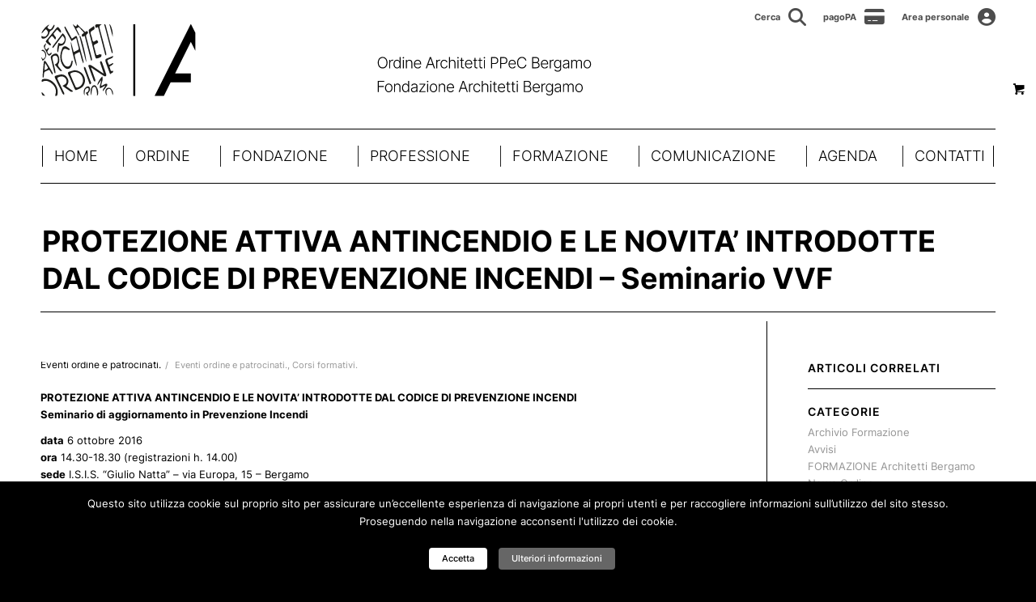

--- FILE ---
content_type: text/html; charset=UTF-8
request_url: https://architettibergamo.it/protezione-attiva-antincendio-e-le-novita-introdotte-dal-codice-di-prevenzione-incendi-seminario-vvf/
body_size: 97937
content:





<!DOCTYPE html>
<html lang="it-IT" class="html_stretched responsive av-preloader-disabled  html_header_top html_logo_left html_bottom_nav_header html_menu_left html_slim html_header_sticky html_header_shrinking_disabled html_header_topbar_active html_mobile_menu_phone html_header_searchicon_disabled html_content_align_center html_header_unstick_top_disabled html_header_stretch_disabled html_minimal_header html_av-overlay-full html_av-submenu-noclone html_entry_id_5994 html_visible_cart av-cookies-no-cookie-consent av-no-preview av-default-lightbox html_text_menu_active av-mobile-menu-switch-default">
<head>
<meta charset="UTF-8" />
<meta name="robots" content="index, follow" />


<!-- mobile setting -->
<meta name="viewport" content="width=device-width, initial-scale=1">

<!-- Scripts/CSS and wp_head hook -->
<title>PROTEZIONE ATTIVA ANTINCENDIO E LE NOVITA&#8217; INTRODOTTE DAL CODICE DI PREVENZIONE INCENDI &#8211; Seminario VVF &#8211; OAB &#8211; Ordine architetti Bergamo</title>
<meta name='robots' content='max-image-preview:large' />
<link rel='dns-prefetch' href='//cdnjs.cloudflare.com' />
<link rel='dns-prefetch' href='//maps.googleapis.com' />
<link rel='dns-prefetch' href='//meet.jit.si' />
<link rel='dns-prefetch' href='//fonts.googleapis.com' />
<link rel="alternate" type="application/rss+xml" title="OAB - Ordine architetti Bergamo &raquo; Feed" href="https://architettibergamo.it/feed/" />
<link rel="alternate" type="application/rss+xml" title="OAB - Ordine architetti Bergamo &raquo; Feed dei commenti" href="https://architettibergamo.it/comments/feed/" />
<link rel="alternate" type="application/rss+xml" title="OAB - Ordine architetti Bergamo &raquo; PROTEZIONE ATTIVA ANTINCENDIO E LE NOVITA&#8217; INTRODOTTE DAL CODICE DI PREVENZIONE INCENDI &#8211; Seminario VVF Feed dei commenti" href="https://architettibergamo.it/protezione-attiva-antincendio-e-le-novita-introdotte-dal-codice-di-prevenzione-incendi-seminario-vvf/feed/" />
		<!-- This site uses the Google Analytics by MonsterInsights plugin v9.5.3 - Using Analytics tracking - https://www.monsterinsights.com/ -->
							<script src="//www.googletagmanager.com/gtag/js?id=G-44R81MTHSN"  data-cfasync="false" data-wpfc-render="false" type="text/javascript" async></script>
			<script data-cfasync="false" data-wpfc-render="false" type="text/javascript">
				var mi_version = '9.5.3';
				var mi_track_user = true;
				var mi_no_track_reason = '';
								var MonsterInsightsDefaultLocations = {"page_location":"https:\/\/architettibergamo.it\/protezione-attiva-antincendio-e-le-novita-introdotte-dal-codice-di-prevenzione-incendi-seminario-vvf\/"};
				if ( typeof MonsterInsightsPrivacyGuardFilter === 'function' ) {
					var MonsterInsightsLocations = (typeof MonsterInsightsExcludeQuery === 'object') ? MonsterInsightsPrivacyGuardFilter( MonsterInsightsExcludeQuery ) : MonsterInsightsPrivacyGuardFilter( MonsterInsightsDefaultLocations );
				} else {
					var MonsterInsightsLocations = (typeof MonsterInsightsExcludeQuery === 'object') ? MonsterInsightsExcludeQuery : MonsterInsightsDefaultLocations;
				}

								var disableStrs = [
										'ga-disable-G-44R81MTHSN',
									];

				/* Function to detect opted out users */
				function __gtagTrackerIsOptedOut() {
					for (var index = 0; index < disableStrs.length; index++) {
						if (document.cookie.indexOf(disableStrs[index] + '=true') > -1) {
							return true;
						}
					}

					return false;
				}

				/* Disable tracking if the opt-out cookie exists. */
				if (__gtagTrackerIsOptedOut()) {
					for (var index = 0; index < disableStrs.length; index++) {
						window[disableStrs[index]] = true;
					}
				}

				/* Opt-out function */
				function __gtagTrackerOptout() {
					for (var index = 0; index < disableStrs.length; index++) {
						document.cookie = disableStrs[index] + '=true; expires=Thu, 31 Dec 2099 23:59:59 UTC; path=/';
						window[disableStrs[index]] = true;
					}
				}

				if ('undefined' === typeof gaOptout) {
					function gaOptout() {
						__gtagTrackerOptout();
					}
				}
								window.dataLayer = window.dataLayer || [];

				window.MonsterInsightsDualTracker = {
					helpers: {},
					trackers: {},
				};
				if (mi_track_user) {
					function __gtagDataLayer() {
						dataLayer.push(arguments);
					}

					function __gtagTracker(type, name, parameters) {
						if (!parameters) {
							parameters = {};
						}

						if (parameters.send_to) {
							__gtagDataLayer.apply(null, arguments);
							return;
						}

						if (type === 'event') {
														parameters.send_to = monsterinsights_frontend.v4_id;
							var hookName = name;
							if (typeof parameters['event_category'] !== 'undefined') {
								hookName = parameters['event_category'] + ':' + name;
							}

							if (typeof MonsterInsightsDualTracker.trackers[hookName] !== 'undefined') {
								MonsterInsightsDualTracker.trackers[hookName](parameters);
							} else {
								__gtagDataLayer('event', name, parameters);
							}
							
						} else {
							__gtagDataLayer.apply(null, arguments);
						}
					}

					__gtagTracker('js', new Date());
					__gtagTracker('set', {
						'developer_id.dZGIzZG': true,
											});
					if ( MonsterInsightsLocations.page_location ) {
						__gtagTracker('set', MonsterInsightsLocations);
					}
										__gtagTracker('config', 'G-44R81MTHSN', {"forceSSL":"true","link_attribution":"true"} );
															window.gtag = __gtagTracker;										(function () {
						/* https://developers.google.com/analytics/devguides/collection/analyticsjs/ */
						/* ga and __gaTracker compatibility shim. */
						var noopfn = function () {
							return null;
						};
						var newtracker = function () {
							return new Tracker();
						};
						var Tracker = function () {
							return null;
						};
						var p = Tracker.prototype;
						p.get = noopfn;
						p.set = noopfn;
						p.send = function () {
							var args = Array.prototype.slice.call(arguments);
							args.unshift('send');
							__gaTracker.apply(null, args);
						};
						var __gaTracker = function () {
							var len = arguments.length;
							if (len === 0) {
								return;
							}
							var f = arguments[len - 1];
							if (typeof f !== 'object' || f === null || typeof f.hitCallback !== 'function') {
								if ('send' === arguments[0]) {
									var hitConverted, hitObject = false, action;
									if ('event' === arguments[1]) {
										if ('undefined' !== typeof arguments[3]) {
											hitObject = {
												'eventAction': arguments[3],
												'eventCategory': arguments[2],
												'eventLabel': arguments[4],
												'value': arguments[5] ? arguments[5] : 1,
											}
										}
									}
									if ('pageview' === arguments[1]) {
										if ('undefined' !== typeof arguments[2]) {
											hitObject = {
												'eventAction': 'page_view',
												'page_path': arguments[2],
											}
										}
									}
									if (typeof arguments[2] === 'object') {
										hitObject = arguments[2];
									}
									if (typeof arguments[5] === 'object') {
										Object.assign(hitObject, arguments[5]);
									}
									if ('undefined' !== typeof arguments[1].hitType) {
										hitObject = arguments[1];
										if ('pageview' === hitObject.hitType) {
											hitObject.eventAction = 'page_view';
										}
									}
									if (hitObject) {
										action = 'timing' === arguments[1].hitType ? 'timing_complete' : hitObject.eventAction;
										hitConverted = mapArgs(hitObject);
										__gtagTracker('event', action, hitConverted);
									}
								}
								return;
							}

							function mapArgs(args) {
								var arg, hit = {};
								var gaMap = {
									'eventCategory': 'event_category',
									'eventAction': 'event_action',
									'eventLabel': 'event_label',
									'eventValue': 'event_value',
									'nonInteraction': 'non_interaction',
									'timingCategory': 'event_category',
									'timingVar': 'name',
									'timingValue': 'value',
									'timingLabel': 'event_label',
									'page': 'page_path',
									'location': 'page_location',
									'title': 'page_title',
									'referrer' : 'page_referrer',
								};
								for (arg in args) {
																		if (!(!args.hasOwnProperty(arg) || !gaMap.hasOwnProperty(arg))) {
										hit[gaMap[arg]] = args[arg];
									} else {
										hit[arg] = args[arg];
									}
								}
								return hit;
							}

							try {
								f.hitCallback();
							} catch (ex) {
							}
						};
						__gaTracker.create = newtracker;
						__gaTracker.getByName = newtracker;
						__gaTracker.getAll = function () {
							return [];
						};
						__gaTracker.remove = noopfn;
						__gaTracker.loaded = true;
						window['__gaTracker'] = __gaTracker;
					})();
									} else {
										console.log("");
					(function () {
						function __gtagTracker() {
							return null;
						}

						window['__gtagTracker'] = __gtagTracker;
						window['gtag'] = __gtagTracker;
					})();
									}
			</script>
				<!-- / Google Analytics by MonsterInsights -->
		<script type="text/javascript">
/* <![CDATA[ */
window._wpemojiSettings = {"baseUrl":"https:\/\/s.w.org\/images\/core\/emoji\/15.0.3\/72x72\/","ext":".png","svgUrl":"https:\/\/s.w.org\/images\/core\/emoji\/15.0.3\/svg\/","svgExt":".svg","source":{"concatemoji":"https:\/\/architettibergamo.it\/wp-includes\/js\/wp-emoji-release.min.js?ver=6.6.4"}};
/*! This file is auto-generated */
!function(i,n){var o,s,e;function c(e){try{var t={supportTests:e,timestamp:(new Date).valueOf()};sessionStorage.setItem(o,JSON.stringify(t))}catch(e){}}function p(e,t,n){e.clearRect(0,0,e.canvas.width,e.canvas.height),e.fillText(t,0,0);var t=new Uint32Array(e.getImageData(0,0,e.canvas.width,e.canvas.height).data),r=(e.clearRect(0,0,e.canvas.width,e.canvas.height),e.fillText(n,0,0),new Uint32Array(e.getImageData(0,0,e.canvas.width,e.canvas.height).data));return t.every(function(e,t){return e===r[t]})}function u(e,t,n){switch(t){case"flag":return n(e,"\ud83c\udff3\ufe0f\u200d\u26a7\ufe0f","\ud83c\udff3\ufe0f\u200b\u26a7\ufe0f")?!1:!n(e,"\ud83c\uddfa\ud83c\uddf3","\ud83c\uddfa\u200b\ud83c\uddf3")&&!n(e,"\ud83c\udff4\udb40\udc67\udb40\udc62\udb40\udc65\udb40\udc6e\udb40\udc67\udb40\udc7f","\ud83c\udff4\u200b\udb40\udc67\u200b\udb40\udc62\u200b\udb40\udc65\u200b\udb40\udc6e\u200b\udb40\udc67\u200b\udb40\udc7f");case"emoji":return!n(e,"\ud83d\udc26\u200d\u2b1b","\ud83d\udc26\u200b\u2b1b")}return!1}function f(e,t,n){var r="undefined"!=typeof WorkerGlobalScope&&self instanceof WorkerGlobalScope?new OffscreenCanvas(300,150):i.createElement("canvas"),a=r.getContext("2d",{willReadFrequently:!0}),o=(a.textBaseline="top",a.font="600 32px Arial",{});return e.forEach(function(e){o[e]=t(a,e,n)}),o}function t(e){var t=i.createElement("script");t.src=e,t.defer=!0,i.head.appendChild(t)}"undefined"!=typeof Promise&&(o="wpEmojiSettingsSupports",s=["flag","emoji"],n.supports={everything:!0,everythingExceptFlag:!0},e=new Promise(function(e){i.addEventListener("DOMContentLoaded",e,{once:!0})}),new Promise(function(t){var n=function(){try{var e=JSON.parse(sessionStorage.getItem(o));if("object"==typeof e&&"number"==typeof e.timestamp&&(new Date).valueOf()<e.timestamp+604800&&"object"==typeof e.supportTests)return e.supportTests}catch(e){}return null}();if(!n){if("undefined"!=typeof Worker&&"undefined"!=typeof OffscreenCanvas&&"undefined"!=typeof URL&&URL.createObjectURL&&"undefined"!=typeof Blob)try{var e="postMessage("+f.toString()+"("+[JSON.stringify(s),u.toString(),p.toString()].join(",")+"));",r=new Blob([e],{type:"text/javascript"}),a=new Worker(URL.createObjectURL(r),{name:"wpTestEmojiSupports"});return void(a.onmessage=function(e){c(n=e.data),a.terminate(),t(n)})}catch(e){}c(n=f(s,u,p))}t(n)}).then(function(e){for(var t in e)n.supports[t]=e[t],n.supports.everything=n.supports.everything&&n.supports[t],"flag"!==t&&(n.supports.everythingExceptFlag=n.supports.everythingExceptFlag&&n.supports[t]);n.supports.everythingExceptFlag=n.supports.everythingExceptFlag&&!n.supports.flag,n.DOMReady=!1,n.readyCallback=function(){n.DOMReady=!0}}).then(function(){return e}).then(function(){var e;n.supports.everything||(n.readyCallback(),(e=n.source||{}).concatemoji?t(e.concatemoji):e.wpemoji&&e.twemoji&&(t(e.twemoji),t(e.wpemoji)))}))}((window,document),window._wpemojiSettings);
/* ]]> */
</script>
<style id='wp-emoji-styles-inline-css' type='text/css'>

	img.wp-smiley, img.emoji {
		display: inline !important;
		border: none !important;
		box-shadow: none !important;
		height: 1em !important;
		width: 1em !important;
		margin: 0 0.07em !important;
		vertical-align: -0.1em !important;
		background: none !important;
		padding: 0 !important;
	}
</style>
<link rel='stylesheet' id='wp-block-library-css' href='https://architettibergamo.it/wp-includes/css/dist/block-library/style.min.css?ver=6.6.4' type='text/css' media='all' />
<link rel='stylesheet' id='enfold-custom-block-css-css' href='https://architettibergamo.it/paganel-custom-theme/wp-blocks/src/textblock/style.css?ver=6.0.9' type='text/css' media='all' />
<style id='global-styles-inline-css' type='text/css'>
:root{--wp--preset--aspect-ratio--square: 1;--wp--preset--aspect-ratio--4-3: 4/3;--wp--preset--aspect-ratio--3-4: 3/4;--wp--preset--aspect-ratio--3-2: 3/2;--wp--preset--aspect-ratio--2-3: 2/3;--wp--preset--aspect-ratio--16-9: 16/9;--wp--preset--aspect-ratio--9-16: 9/16;--wp--preset--color--black: #000000;--wp--preset--color--cyan-bluish-gray: #abb8c3;--wp--preset--color--white: #ffffff;--wp--preset--color--pale-pink: #f78da7;--wp--preset--color--vivid-red: #cf2e2e;--wp--preset--color--luminous-vivid-orange: #ff6900;--wp--preset--color--luminous-vivid-amber: #fcb900;--wp--preset--color--light-green-cyan: #7bdcb5;--wp--preset--color--vivid-green-cyan: #00d084;--wp--preset--color--pale-cyan-blue: #8ed1fc;--wp--preset--color--vivid-cyan-blue: #0693e3;--wp--preset--color--vivid-purple: #9b51e0;--wp--preset--color--metallic-red: #b02b2c;--wp--preset--color--maximum-yellow-red: #edae44;--wp--preset--color--yellow-sun: #eeee22;--wp--preset--color--palm-leaf: #83a846;--wp--preset--color--aero: #7bb0e7;--wp--preset--color--old-lavender: #745f7e;--wp--preset--color--steel-teal: #5f8789;--wp--preset--color--raspberry-pink: #d65799;--wp--preset--color--medium-turquoise: #4ecac2;--wp--preset--gradient--vivid-cyan-blue-to-vivid-purple: linear-gradient(135deg,rgba(6,147,227,1) 0%,rgb(155,81,224) 100%);--wp--preset--gradient--light-green-cyan-to-vivid-green-cyan: linear-gradient(135deg,rgb(122,220,180) 0%,rgb(0,208,130) 100%);--wp--preset--gradient--luminous-vivid-amber-to-luminous-vivid-orange: linear-gradient(135deg,rgba(252,185,0,1) 0%,rgba(255,105,0,1) 100%);--wp--preset--gradient--luminous-vivid-orange-to-vivid-red: linear-gradient(135deg,rgba(255,105,0,1) 0%,rgb(207,46,46) 100%);--wp--preset--gradient--very-light-gray-to-cyan-bluish-gray: linear-gradient(135deg,rgb(238,238,238) 0%,rgb(169,184,195) 100%);--wp--preset--gradient--cool-to-warm-spectrum: linear-gradient(135deg,rgb(74,234,220) 0%,rgb(151,120,209) 20%,rgb(207,42,186) 40%,rgb(238,44,130) 60%,rgb(251,105,98) 80%,rgb(254,248,76) 100%);--wp--preset--gradient--blush-light-purple: linear-gradient(135deg,rgb(255,206,236) 0%,rgb(152,150,240) 100%);--wp--preset--gradient--blush-bordeaux: linear-gradient(135deg,rgb(254,205,165) 0%,rgb(254,45,45) 50%,rgb(107,0,62) 100%);--wp--preset--gradient--luminous-dusk: linear-gradient(135deg,rgb(255,203,112) 0%,rgb(199,81,192) 50%,rgb(65,88,208) 100%);--wp--preset--gradient--pale-ocean: linear-gradient(135deg,rgb(255,245,203) 0%,rgb(182,227,212) 50%,rgb(51,167,181) 100%);--wp--preset--gradient--electric-grass: linear-gradient(135deg,rgb(202,248,128) 0%,rgb(113,206,126) 100%);--wp--preset--gradient--midnight: linear-gradient(135deg,rgb(2,3,129) 0%,rgb(40,116,252) 100%);--wp--preset--font-size--small: 1rem;--wp--preset--font-size--medium: 1.125rem;--wp--preset--font-size--large: 1.75rem;--wp--preset--font-size--x-large: clamp(1.75rem, 3vw, 2.25rem);--wp--preset--font-family--inter: "Inter", sans-serif;--wp--preset--font-family--cardo: Cardo;--wp--preset--spacing--20: 0.44rem;--wp--preset--spacing--30: 0.67rem;--wp--preset--spacing--40: 1rem;--wp--preset--spacing--50: 1.5rem;--wp--preset--spacing--60: 2.25rem;--wp--preset--spacing--70: 3.38rem;--wp--preset--spacing--80: 5.06rem;--wp--preset--shadow--natural: 6px 6px 9px rgba(0, 0, 0, 0.2);--wp--preset--shadow--deep: 12px 12px 50px rgba(0, 0, 0, 0.4);--wp--preset--shadow--sharp: 6px 6px 0px rgba(0, 0, 0, 0.2);--wp--preset--shadow--outlined: 6px 6px 0px -3px rgba(255, 255, 255, 1), 6px 6px rgba(0, 0, 0, 1);--wp--preset--shadow--crisp: 6px 6px 0px rgba(0, 0, 0, 1);}:root { --wp--style--global--content-size: 800px;--wp--style--global--wide-size: 1130px; }:where(body) { margin: 0; }.wp-site-blocks > .alignleft { float: left; margin-right: 2em; }.wp-site-blocks > .alignright { float: right; margin-left: 2em; }.wp-site-blocks > .aligncenter { justify-content: center; margin-left: auto; margin-right: auto; }:where(.is-layout-flex){gap: 0.5em;}:where(.is-layout-grid){gap: 0.5em;}.is-layout-flow > .alignleft{float: left;margin-inline-start: 0;margin-inline-end: 2em;}.is-layout-flow > .alignright{float: right;margin-inline-start: 2em;margin-inline-end: 0;}.is-layout-flow > .aligncenter{margin-left: auto !important;margin-right: auto !important;}.is-layout-constrained > .alignleft{float: left;margin-inline-start: 0;margin-inline-end: 2em;}.is-layout-constrained > .alignright{float: right;margin-inline-start: 2em;margin-inline-end: 0;}.is-layout-constrained > .aligncenter{margin-left: auto !important;margin-right: auto !important;}.is-layout-constrained > :where(:not(.alignleft):not(.alignright):not(.alignfull)){max-width: var(--wp--style--global--content-size);margin-left: auto !important;margin-right: auto !important;}.is-layout-constrained > .alignwide{max-width: var(--wp--style--global--wide-size);}body .is-layout-flex{display: flex;}.is-layout-flex{flex-wrap: wrap;align-items: center;}.is-layout-flex > :is(*, div){margin: 0;}body .is-layout-grid{display: grid;}.is-layout-grid > :is(*, div){margin: 0;}body{padding-top: 0px;padding-right: 0px;padding-bottom: 0px;padding-left: 0px;}a:where(:not(.wp-element-button)){text-decoration: underline;}:root :where(.wp-element-button, .wp-block-button__link){background-color: #32373c;border-width: 0;color: #fff;font-family: inherit;font-size: inherit;line-height: inherit;padding: calc(0.667em + 2px) calc(1.333em + 2px);text-decoration: none;}.has-black-color{color: var(--wp--preset--color--black) !important;}.has-cyan-bluish-gray-color{color: var(--wp--preset--color--cyan-bluish-gray) !important;}.has-white-color{color: var(--wp--preset--color--white) !important;}.has-pale-pink-color{color: var(--wp--preset--color--pale-pink) !important;}.has-vivid-red-color{color: var(--wp--preset--color--vivid-red) !important;}.has-luminous-vivid-orange-color{color: var(--wp--preset--color--luminous-vivid-orange) !important;}.has-luminous-vivid-amber-color{color: var(--wp--preset--color--luminous-vivid-amber) !important;}.has-light-green-cyan-color{color: var(--wp--preset--color--light-green-cyan) !important;}.has-vivid-green-cyan-color{color: var(--wp--preset--color--vivid-green-cyan) !important;}.has-pale-cyan-blue-color{color: var(--wp--preset--color--pale-cyan-blue) !important;}.has-vivid-cyan-blue-color{color: var(--wp--preset--color--vivid-cyan-blue) !important;}.has-vivid-purple-color{color: var(--wp--preset--color--vivid-purple) !important;}.has-metallic-red-color{color: var(--wp--preset--color--metallic-red) !important;}.has-maximum-yellow-red-color{color: var(--wp--preset--color--maximum-yellow-red) !important;}.has-yellow-sun-color{color: var(--wp--preset--color--yellow-sun) !important;}.has-palm-leaf-color{color: var(--wp--preset--color--palm-leaf) !important;}.has-aero-color{color: var(--wp--preset--color--aero) !important;}.has-old-lavender-color{color: var(--wp--preset--color--old-lavender) !important;}.has-steel-teal-color{color: var(--wp--preset--color--steel-teal) !important;}.has-raspberry-pink-color{color: var(--wp--preset--color--raspberry-pink) !important;}.has-medium-turquoise-color{color: var(--wp--preset--color--medium-turquoise) !important;}.has-black-background-color{background-color: var(--wp--preset--color--black) !important;}.has-cyan-bluish-gray-background-color{background-color: var(--wp--preset--color--cyan-bluish-gray) !important;}.has-white-background-color{background-color: var(--wp--preset--color--white) !important;}.has-pale-pink-background-color{background-color: var(--wp--preset--color--pale-pink) !important;}.has-vivid-red-background-color{background-color: var(--wp--preset--color--vivid-red) !important;}.has-luminous-vivid-orange-background-color{background-color: var(--wp--preset--color--luminous-vivid-orange) !important;}.has-luminous-vivid-amber-background-color{background-color: var(--wp--preset--color--luminous-vivid-amber) !important;}.has-light-green-cyan-background-color{background-color: var(--wp--preset--color--light-green-cyan) !important;}.has-vivid-green-cyan-background-color{background-color: var(--wp--preset--color--vivid-green-cyan) !important;}.has-pale-cyan-blue-background-color{background-color: var(--wp--preset--color--pale-cyan-blue) !important;}.has-vivid-cyan-blue-background-color{background-color: var(--wp--preset--color--vivid-cyan-blue) !important;}.has-vivid-purple-background-color{background-color: var(--wp--preset--color--vivid-purple) !important;}.has-metallic-red-background-color{background-color: var(--wp--preset--color--metallic-red) !important;}.has-maximum-yellow-red-background-color{background-color: var(--wp--preset--color--maximum-yellow-red) !important;}.has-yellow-sun-background-color{background-color: var(--wp--preset--color--yellow-sun) !important;}.has-palm-leaf-background-color{background-color: var(--wp--preset--color--palm-leaf) !important;}.has-aero-background-color{background-color: var(--wp--preset--color--aero) !important;}.has-old-lavender-background-color{background-color: var(--wp--preset--color--old-lavender) !important;}.has-steel-teal-background-color{background-color: var(--wp--preset--color--steel-teal) !important;}.has-raspberry-pink-background-color{background-color: var(--wp--preset--color--raspberry-pink) !important;}.has-medium-turquoise-background-color{background-color: var(--wp--preset--color--medium-turquoise) !important;}.has-black-border-color{border-color: var(--wp--preset--color--black) !important;}.has-cyan-bluish-gray-border-color{border-color: var(--wp--preset--color--cyan-bluish-gray) !important;}.has-white-border-color{border-color: var(--wp--preset--color--white) !important;}.has-pale-pink-border-color{border-color: var(--wp--preset--color--pale-pink) !important;}.has-vivid-red-border-color{border-color: var(--wp--preset--color--vivid-red) !important;}.has-luminous-vivid-orange-border-color{border-color: var(--wp--preset--color--luminous-vivid-orange) !important;}.has-luminous-vivid-amber-border-color{border-color: var(--wp--preset--color--luminous-vivid-amber) !important;}.has-light-green-cyan-border-color{border-color: var(--wp--preset--color--light-green-cyan) !important;}.has-vivid-green-cyan-border-color{border-color: var(--wp--preset--color--vivid-green-cyan) !important;}.has-pale-cyan-blue-border-color{border-color: var(--wp--preset--color--pale-cyan-blue) !important;}.has-vivid-cyan-blue-border-color{border-color: var(--wp--preset--color--vivid-cyan-blue) !important;}.has-vivid-purple-border-color{border-color: var(--wp--preset--color--vivid-purple) !important;}.has-metallic-red-border-color{border-color: var(--wp--preset--color--metallic-red) !important;}.has-maximum-yellow-red-border-color{border-color: var(--wp--preset--color--maximum-yellow-red) !important;}.has-yellow-sun-border-color{border-color: var(--wp--preset--color--yellow-sun) !important;}.has-palm-leaf-border-color{border-color: var(--wp--preset--color--palm-leaf) !important;}.has-aero-border-color{border-color: var(--wp--preset--color--aero) !important;}.has-old-lavender-border-color{border-color: var(--wp--preset--color--old-lavender) !important;}.has-steel-teal-border-color{border-color: var(--wp--preset--color--steel-teal) !important;}.has-raspberry-pink-border-color{border-color: var(--wp--preset--color--raspberry-pink) !important;}.has-medium-turquoise-border-color{border-color: var(--wp--preset--color--medium-turquoise) !important;}.has-vivid-cyan-blue-to-vivid-purple-gradient-background{background: var(--wp--preset--gradient--vivid-cyan-blue-to-vivid-purple) !important;}.has-light-green-cyan-to-vivid-green-cyan-gradient-background{background: var(--wp--preset--gradient--light-green-cyan-to-vivid-green-cyan) !important;}.has-luminous-vivid-amber-to-luminous-vivid-orange-gradient-background{background: var(--wp--preset--gradient--luminous-vivid-amber-to-luminous-vivid-orange) !important;}.has-luminous-vivid-orange-to-vivid-red-gradient-background{background: var(--wp--preset--gradient--luminous-vivid-orange-to-vivid-red) !important;}.has-very-light-gray-to-cyan-bluish-gray-gradient-background{background: var(--wp--preset--gradient--very-light-gray-to-cyan-bluish-gray) !important;}.has-cool-to-warm-spectrum-gradient-background{background: var(--wp--preset--gradient--cool-to-warm-spectrum) !important;}.has-blush-light-purple-gradient-background{background: var(--wp--preset--gradient--blush-light-purple) !important;}.has-blush-bordeaux-gradient-background{background: var(--wp--preset--gradient--blush-bordeaux) !important;}.has-luminous-dusk-gradient-background{background: var(--wp--preset--gradient--luminous-dusk) !important;}.has-pale-ocean-gradient-background{background: var(--wp--preset--gradient--pale-ocean) !important;}.has-electric-grass-gradient-background{background: var(--wp--preset--gradient--electric-grass) !important;}.has-midnight-gradient-background{background: var(--wp--preset--gradient--midnight) !important;}.has-small-font-size{font-size: var(--wp--preset--font-size--small) !important;}.has-medium-font-size{font-size: var(--wp--preset--font-size--medium) !important;}.has-large-font-size{font-size: var(--wp--preset--font-size--large) !important;}.has-x-large-font-size{font-size: var(--wp--preset--font-size--x-large) !important;}.has-inter-font-family{font-family: var(--wp--preset--font-family--inter) !important;}.has-cardo-font-family{font-family: var(--wp--preset--font-family--cardo) !important;}
:where(.wp-block-post-template.is-layout-flex){gap: 1.25em;}:where(.wp-block-post-template.is-layout-grid){gap: 1.25em;}
:where(.wp-block-columns.is-layout-flex){gap: 2em;}:where(.wp-block-columns.is-layout-grid){gap: 2em;}
:root :where(.wp-block-pullquote){font-size: 1.5em;line-height: 1.6;}
</style>
<link rel='stylesheet' id='cookielawinfo-style-css' href='https://architettibergamo.it/wp-content/plugins/cookie-law-info/css/cli-style.css?ver=1.5.4' type='text/css' media='all' />
<link rel='stylesheet' id='mailup-css' href='https://architettibergamo.it/wp-content/plugins/mailup-email-and-newsletter-subscription-form/public/css/mailup-public.css?ver=1.2.7' type='text/css' media='all' />
<link rel='stylesheet' id='dashicons-css' href='https://architettibergamo.it/wp-includes/css/dashicons.min.css?ver=6.6.4' type='text/css' media='all' />
<link rel='stylesheet' id='rmp-menu-styles-css' href='https://architettibergamo.it/wp-content/uploads/rmp-menu/css/rmp-menu.css?ver=11.36.32' type='text/css' media='all' />
<style id='woocommerce-inline-inline-css' type='text/css'>
.woocommerce form .form-row .required { visibility: visible; }
</style>
<link rel='stylesheet' id='megamenu-css' href='https://architettibergamo.it/wp-content/uploads/maxmegamenu/style.css?ver=d824bf' type='text/css' media='all' />
<link rel='stylesheet' id='custom-google-fonts-css' href='https://fonts.googleapis.com/css?family=Inter&#038;display=swap&#038;ver=6.6.4' type='text/css' media='all' />
<link rel='stylesheet' id='slick-css-css' href='https://cdnjs.cloudflare.com/ajax/libs/slick-carousel/1.8.1/slick.min.css?ver=6.6.4' type='text/css' media='all' />
<link rel='stylesheet' id='slick-theme-css-css' href='https://cdnjs.cloudflare.com/ajax/libs/slick-carousel/1.8.1/slick-theme.min.css?ver=6.6.4' type='text/css' media='all' />
<link rel='stylesheet' id='evcal_google_fonts-css' href='https://fonts.googleapis.com/css?family=Open+Sans%3A400%2C400italic%2C700%7CRoboto%3A400%2C700%2C900&#038;subset=latin%2Clatin-ext&#038;ver=4.1.3' type='text/css' media='all' />
<link rel='stylesheet' id='evcal_cal_default-css' href='//architettibergamo.it/wp-content/plugins/eventON/assets/css/eventon_styles.css?ver=4.1.3' type='text/css' media='all' />
<link rel='stylesheet' id='evo_font_icons-css' href='//architettibergamo.it/wp-content/plugins/eventON/assets/fonts/all.css?ver=4.1.3' type='text/css' media='all' />
<link rel='stylesheet' id='eventon_dynamic_styles-css' href='//architettibergamo.it/wp-content/plugins/eventON/assets/css/eventon_dynamic_styles.css?ver=4.1.3' type='text/css' media='all' />
<link rel='stylesheet' id='avia-merged-styles-css' href='https://architettibergamo.it/wp-content/uploads/dynamic_avia/avia-merged-styles-b5d00420587f572aec5d7a4da8c7a329---68dc902bb1294.css' type='text/css' media='all' />
<script type="text/javascript" src="https://architettibergamo.it/wp-includes/js/jquery/jquery.min.js?ver=3.7.1" id="jquery-core-js"></script>
<script type="text/javascript" src="https://architettibergamo.it/wp-includes/js/jquery/jquery-migrate.min.js?ver=3.4.1" id="jquery-migrate-js"></script>
<script type="text/javascript" src="https://architettibergamo.it/wp-content/plugins/google-analytics-for-wordpress/assets/js/frontend-gtag.js?ver=9.5.3" id="monsterinsights-frontend-script-js" async="async" data-wp-strategy="async"></script>
<script data-cfasync="false" data-wpfc-render="false" type="text/javascript" id='monsterinsights-frontend-script-js-extra'>/* <![CDATA[ */
var monsterinsights_frontend = {"js_events_tracking":"true","download_extensions":"doc,pdf,ppt,zip,xls,docx,pptx,xlsx","inbound_paths":"[{\"path\":\"\\\/go\\\/\",\"label\":\"affiliate\"},{\"path\":\"\\\/recommend\\\/\",\"label\":\"affiliate\"}]","home_url":"https:\/\/architettibergamo.it","hash_tracking":"false","v4_id":"G-44R81MTHSN"};/* ]]> */
</script>
<script type="text/javascript" id="cookie-law-info-script-js-extra">
/* <![CDATA[ */
var Cli_Data = {"nn_cookie_ids":null};
/* ]]> */
</script>
<script type="text/javascript" src="https://architettibergamo.it/wp-content/plugins/cookie-law-info/js/cookielawinfo.js?ver=1.5.4" id="cookie-law-info-script-js"></script>
<script type="text/javascript" src="https://architettibergamo.it/wp-content/plugins/mailup-email-and-newsletter-subscription-form/admin/js/jquery.validate.min.js?ver=1.19.5" id="mailup_validate-js"></script>
<script type="text/javascript" src="https://architettibergamo.it/wp-content/plugins/mailup-email-and-newsletter-subscription-form/admin/js/localization/messages_it.js?ver=1.19.5" id="mailup_validate_loc_it-js"></script>
<script type="text/javascript" id="mailup-js-extra">
/* <![CDATA[ */
var mailup_params = {"ajax_url":"https:\/\/architettibergamo.it\/wp-admin\/admin-ajax.php","ajaxNonce":"39bf76ce2e"};
/* ]]> */
</script>
<script type="text/javascript" src="https://architettibergamo.it/wp-content/plugins/mailup-email-and-newsletter-subscription-form/public/js/mailup-public.js?ver=1.2.7" id="mailup-js"></script>
<script type="text/javascript" src="https://architettibergamo.it/wp-content/plugins/woocommerce/assets/js/js-cookie/js.cookie.min.js?ver=2.1.4-wc.9.5.1" id="js-cookie-js" defer="defer" data-wp-strategy="defer"></script>
<script type="text/javascript" id="wc-cart-fragments-js-extra">
/* <![CDATA[ */
var wc_cart_fragments_params = {"ajax_url":"\/wp-admin\/admin-ajax.php","wc_ajax_url":"\/?wc-ajax=%%endpoint%%","cart_hash_key":"wc_cart_hash_5a1ac56383a27eabfe9486b9d36942b1","fragment_name":"wc_fragments_5a1ac56383a27eabfe9486b9d36942b1","request_timeout":"5000"};
/* ]]> */
</script>
<script type="text/javascript" src="https://architettibergamo.it/wp-content/plugins/woocommerce/assets/js/frontend/cart-fragments.min.js?ver=9.5.1" id="wc-cart-fragments-js" defer="defer" data-wp-strategy="defer"></script>
<script type="text/javascript" src="https://architettibergamo.it/wp-content/plugins/woocommerce/assets/js/jquery-blockui/jquery.blockUI.min.js?ver=2.7.0-wc.9.5.1" id="jquery-blockui-js" defer="defer" data-wp-strategy="defer"></script>
<script type="text/javascript" id="wc-add-to-cart-js-extra">
/* <![CDATA[ */
var wc_add_to_cart_params = {"ajax_url":"\/wp-admin\/admin-ajax.php","wc_ajax_url":"\/?wc-ajax=%%endpoint%%","i18n_view_cart":"Visualizza carrello","cart_url":"https:\/\/architettibergamo.it\/carrello\/","is_cart":"","cart_redirect_after_add":"yes"};
/* ]]> */
</script>
<script type="text/javascript" src="https://architettibergamo.it/wp-content/plugins/woocommerce/assets/js/frontend/add-to-cart.min.js?ver=9.5.1" id="wc-add-to-cart-js" defer="defer" data-wp-strategy="defer"></script>
<script type="text/javascript" id="woocommerce-js-extra">
/* <![CDATA[ */
var woocommerce_params = {"ajax_url":"\/wp-admin\/admin-ajax.php","wc_ajax_url":"\/?wc-ajax=%%endpoint%%"};
/* ]]> */
</script>
<script type="text/javascript" src="https://architettibergamo.it/wp-content/plugins/woocommerce/assets/js/frontend/woocommerce.min.js?ver=9.5.1" id="woocommerce-js" defer="defer" data-wp-strategy="defer"></script>
<script type="text/javascript" src="https://architettibergamo.it/wp-content/uploads/dynamic_avia/avia-head-scripts-0dac8b8a2e2dbca312eecf89b7fec87c---68dc902bbc495.js" id="avia-head-scripts-js"></script>
<link rel="https://api.w.org/" href="https://architettibergamo.it/wp-json/" /><link rel="alternate" title="JSON" type="application/json" href="https://architettibergamo.it/wp-json/wp/v2/posts/5994" /><link rel="EditURI" type="application/rsd+xml" title="RSD" href="https://architettibergamo.it/xmlrpc.php?rsd" />
<link rel="canonical" href="https://architettibergamo.it/protezione-attiva-antincendio-e-le-novita-introdotte-dal-codice-di-prevenzione-incendi-seminario-vvf/" />
<link rel='shortlink' href='https://architettibergamo.it/?p=5994' />
<link rel="alternate" title="oEmbed (JSON)" type="application/json+oembed" href="https://architettibergamo.it/wp-json/oembed/1.0/embed?url=https%3A%2F%2Farchitettibergamo.it%2Fprotezione-attiva-antincendio-e-le-novita-introdotte-dal-codice-di-prevenzione-incendi-seminario-vvf%2F" />
<link rel="alternate" title="oEmbed (XML)" type="text/xml+oembed" href="https://architettibergamo.it/wp-json/oembed/1.0/embed?url=https%3A%2F%2Farchitettibergamo.it%2Fprotezione-attiva-antincendio-e-le-novita-introdotte-dal-codice-di-prevenzione-incendi-seminario-vvf%2F&#038;format=xml" />
    <style>
        .slick-slider {
            position: relative;
        }
        .slick-prev, .slick-next {
            width: 50px;
            height: 50px;
            z-index: 1000;
            background: ; /* Cambia il colore di sfondo delle frecce se necessario */
            color: white;
            border-radius: 50%;
            border: 1px solid white;
            display: flex;
            align-items: center;
            justify-content: center;
        }
        .slick-prev {
            left: 20px; /* Posiziona la freccia a sinistra */
        }
        .slick-next {
            right: 20px; /* Posiziona la freccia a destra */
        }

        .slick-prev:before, .slick-next:before {
            font-family: unset;
            font-size: 20px; /* Dimensione delle icone */
            color: #fff; /* Colore delle frecce */
            opacity: unset;
        }
        .slick-prev, .slick-next {
            top: 45%!important; /* Centra verticalmente */
            transform: translateY(-50%);
        }

        .slick-prev:hover, .slick-next:hover {
            background: rgba(0, 0, 0, 0.5); /* Colore di sfondo delle frecce in hover */
        }
    </style>
    <link rel="profile" href="https://gmpg.org/xfn/11" />
<link rel="alternate" type="application/rss+xml" title="OAB - Ordine architetti Bergamo RSS2 Feed" href="https://architettibergamo.it/feed/" />
<link rel="pingback" href="https://architettibergamo.it/xmlrpc.php" />
<!--[if lt IE 9]><script src="https://architettibergamo.it/paganel-custom-theme/js/html5shiv.js"></script><![endif]-->
<link rel="icon" href="https://architettibergamo.it/wp-content/uploads/2023/07/Loghi-AOB-FAB-social-350x350.jpg" type="image/x-icon">
	<noscript><style>.woocommerce-product-gallery{ opacity: 1 !important; }</style></noscript>
	

<!-- EventON Version -->
<meta name="generator" content="EventON 4.1.3" />


<!-- To speed up the rendering and to display the site as fast as possible to the user we include some styles and scripts for above the fold content inline -->
<script type="text/javascript">'use strict';var avia_is_mobile=!1;if(/Android|webOS|iPhone|iPad|iPod|BlackBerry|IEMobile|Opera Mini/i.test(navigator.userAgent)&&'ontouchstart' in document.documentElement){avia_is_mobile=!0;document.documentElement.className+=' avia_mobile '}
else{document.documentElement.className+=' avia_desktop '};document.documentElement.className+=' js_active ';(function(){var e=['-webkit-','-moz-','-ms-',''],n='',o=!1,a=!1;for(var t in e){if(e[t]+'transform' in document.documentElement.style){o=!0;n=e[t]+'transform'};if(e[t]+'perspective' in document.documentElement.style){a=!0}};if(o){document.documentElement.className+=' avia_transform '};if(a){document.documentElement.className+=' avia_transform3d '};if(typeof document.getElementsByClassName=='function'&&typeof document.documentElement.getBoundingClientRect=='function'&&avia_is_mobile==!1){if(n&&window.innerHeight>0){setTimeout(function(){var e=0,o={},a=0,t=document.getElementsByClassName('av-parallax'),i=window.pageYOffset||document.documentElement.scrollTop;for(e=0;e<t.length;e++){t[e].style.top='0px';o=t[e].getBoundingClientRect();a=Math.ceil((window.innerHeight+i-o.top)*0.3);t[e].style[n]='translate(0px, '+a+'px)';t[e].style.top='auto';t[e].className+=' enabled-parallax '}},50)}}})();</script><style id='wp-fonts-local' type='text/css'>
@font-face{font-family:Inter;font-style:normal;font-weight:300 900;font-display:fallback;src:url('https://architettibergamo.it/wp-content/plugins/woocommerce/assets/fonts/Inter-VariableFont_slnt,wght.woff2') format('woff2');font-stretch:normal;}
@font-face{font-family:Cardo;font-style:normal;font-weight:400;font-display:fallback;src:url('https://architettibergamo.it/wp-content/plugins/woocommerce/assets/fonts/cardo_normal_400.woff2') format('woff2');}
</style>
<link rel="icon" href="https://architettibergamo.it/wp-content/uploads/2023/07/cropped-Loghi-AOB-FAB-social-32x32.jpg" sizes="32x32" />
<link rel="icon" href="https://architettibergamo.it/wp-content/uploads/2023/07/cropped-Loghi-AOB-FAB-social-192x192.jpg" sizes="192x192" />
<link rel="apple-touch-icon" href="https://architettibergamo.it/wp-content/uploads/2023/07/cropped-Loghi-AOB-FAB-social-180x180.jpg" />
<meta name="msapplication-TileImage" content="https://architettibergamo.it/wp-content/uploads/2023/07/cropped-Loghi-AOB-FAB-social-270x270.jpg" />
<style type="text/css">
		@font-face {font-family: 'entypo-fontello'; font-weight: normal; font-style: normal; font-display: auto;
		src: url('https://architettibergamo.it/paganel-custom-theme/config-templatebuilder/avia-template-builder/assets/fonts/entypo-fontello.woff2') format('woff2'),
		url('https://architettibergamo.it/paganel-custom-theme/config-templatebuilder/avia-template-builder/assets/fonts/entypo-fontello.woff') format('woff'),
		url('https://architettibergamo.it/paganel-custom-theme/config-templatebuilder/avia-template-builder/assets/fonts/entypo-fontello.ttf') format('truetype'),
		url('https://architettibergamo.it/paganel-custom-theme/config-templatebuilder/avia-template-builder/assets/fonts/entypo-fontello.svg#entypo-fontello') format('svg'),
		url('https://architettibergamo.it/paganel-custom-theme/config-templatebuilder/avia-template-builder/assets/fonts/entypo-fontello.eot'),
		url('https://architettibergamo.it/paganel-custom-theme/config-templatebuilder/avia-template-builder/assets/fonts/entypo-fontello.eot?#iefix') format('embedded-opentype');
		} #top .avia-font-entypo-fontello, body .avia-font-entypo-fontello, html body [data-av_iconfont='entypo-fontello']:before{ font-family: 'entypo-fontello'; }
		
		@font-face {font-family: 'fontello'; font-weight: normal; font-style: normal; font-display: auto;
		src: url('https://architettibergamo.it/wp-content/uploads/avia_fonts/fontello/fontello.woff2') format('woff2'),
		url('https://architettibergamo.it/wp-content/uploads/avia_fonts/fontello/fontello.woff') format('woff'),
		url('https://architettibergamo.it/wp-content/uploads/avia_fonts/fontello/fontello.ttf') format('truetype'),
		url('https://architettibergamo.it/wp-content/uploads/avia_fonts/fontello/fontello.svg#fontello') format('svg'),
		url('https://architettibergamo.it/wp-content/uploads/avia_fonts/fontello/fontello.eot'),
		url('https://architettibergamo.it/wp-content/uploads/avia_fonts/fontello/fontello.eot?#iefix') format('embedded-opentype');
		} #top .avia-font-fontello, body .avia-font-fontello, html body [data-av_iconfont='fontello']:before{ font-family: 'fontello'; }
		</style><style type="text/css">/** Mega Menu CSS: fs **/</style>


<!--
Debugging Info for Theme support: 

Theme: Enfold
Version: 6.0.9
Installed: enfold
AviaFramework Version: 5.6
AviaBuilder Version: 5.3
aviaElementManager Version: 1.0.1
- - - - - - - - - - -
ChildTheme: Enfold Child
ChildTheme Version: 1.0
ChildTheme Installed: enfold

- - - - - - - - - - -
ML:256-PU:63-PLA:45
WP:6.6.4
Compress: CSS:all theme files - JS:all theme files
Updates: disabled
PLAu:44
-->
</head>

<body id="top" class="post-template-default single single-post postid-5994 single-format-standard stretched rtl_columns av-curtain-numeric static-custom static  theme-enfold woocommerce-no-js mega-menu-avia post-type-post category-eventi-ordine-e-patrocinati-old category-corsi-formativi-old avia-responsive-images-support avia-woocommerce-30" itemscope="itemscope" itemtype="https://schema.org/WebPage" >

				<button type="button"  aria-controls="rmp-container-30676" aria-label="Menu Trigger" id="rmp_menu_trigger-30676"  class="rmp_menu_trigger rmp-menu-trigger-boring">
								<span class="rmp-trigger-box">
									<span class="responsive-menu-pro-inner"></span>
								</span>
					</button>
						<div id="rmp-container-30676" class="rmp-container rmp-container rmp-slide-right">
							<div id="rmp-menu-title-30676" class="rmp-menu-title">
									<span class="rmp-menu-title-link">
										<span></span>					</span>
							</div>
			<div id="rmp-menu-wrap-30676" class="rmp-menu-wrap"><ul id="rmp-menu-30676" class="rmp-menu" role="menubar" aria-label="Primary Menu"><li id="rmp-menu-item-30679" class="bold-on-mobile menu-item menu-item-type-custom menu-item-object-custom rmp-menu-item rmp-menu-top-level-item" role="none"><a  href="/"  class="rmp-menu-item-link"  role="menuitem"  >HOME</a></li><li id="rmp-menu-item-30680" class=" menu-item menu-item-type-custom menu-item-object-custom menu-item-has-children rmp-menu-item rmp-menu-item-has-children rmp-menu-top-level-item" role="none"><a  href="#"  class="rmp-menu-item-link"  role="menuitem"  >ORDINE<div class="rmp-menu-subarrow"><span class="rmp-font-icon dashicons dashicons-arrow-down-alt2 "></span></div></a><ul aria-label="ORDINE"
            role="menu" data-depth="2"
            class="rmp-submenu rmp-submenu-depth-1"><li id="rmp-menu-item-30681" class="first-item menu-item menu-item-type-post_type menu-item-object-page rmp-menu-item rmp-menu-sub-level-item" role="none"><a  href="https://architettibergamo.it/ordine/consiglio-ordine/"  class="rmp-menu-item-link"  role="menuitem"  >Consiglio</a></li><li id="rmp-menu-item-32246" class=" menu-item menu-item-type-post_type menu-item-object-page rmp-menu-item rmp-menu-sub-level-item" role="none"><a  href="https://architettibergamo.it/lordine/commissione-parcelle/"  class="rmp-menu-item-link"  role="menuitem"  >Commissione Parcelle</a></li><li id="rmp-menu-item-30683" class=" menu-item menu-item-type-post_type menu-item-object-page rmp-menu-item rmp-menu-sub-level-item" role="none"><a  href="https://architettibergamo.it/ordine/consiglio-disciplina-e-deontologia-ordine/"  class="rmp-menu-item-link"  role="menuitem"  >Cons. Disciplina Deontologia</a></li><li id="rmp-menu-item-31700" class=" menu-item menu-item-type-post_type menu-item-object-page rmp-menu-item rmp-menu-sub-level-item" role="none"><a  href="https://architettibergamo.it/albo-degli-architetti-di-bergamo/"  class="rmp-menu-item-link"  role="menuitem"  >Albo</a></li><li id="rmp-menu-item-49909" class=" menu-item menu-item-type-post_type menu-item-object-page rmp-menu-item rmp-menu-sub-level-item" role="none"><a  href="https://architettibergamo.it/ordine/osservatori-e-laboratori-ordine/"  class="rmp-menu-item-link"  role="menuitem"  >Osservatori e Laboratori dell’Ordine</a></li><li id="rmp-menu-item-30685" class=" menu-item menu-item-type-post_type menu-item-object-page rmp-menu-item rmp-menu-sub-level-item" role="none"><a  href="https://architettibergamo.it/ordine/modulistica-ordine/"  class="rmp-menu-item-link"  role="menuitem"  >Modulistica</a></li><li id="rmp-menu-item-30686" class="last-border-none menu-item menu-item-type-post_type menu-item-object-page rmp-menu-item rmp-menu-sub-level-item" role="none"><a  href="https://architettibergamo.it/ordine/trasparenza-ordine/"  class="rmp-menu-item-link"  role="menuitem"  >Trasparenza</a></li></ul></li><li id="rmp-menu-item-30687" class=" menu-item menu-item-type-custom menu-item-object-custom menu-item-has-children rmp-menu-item rmp-menu-item-has-children rmp-menu-top-level-item" role="none"><a  href="#"  class="rmp-menu-item-link"  role="menuitem"  >FONDAZIONE<div class="rmp-menu-subarrow"><span class="rmp-font-icon dashicons dashicons-arrow-down-alt2 "></span></div></a><ul aria-label="FONDAZIONE"
            role="menu" data-depth="2"
            class="rmp-submenu rmp-submenu-depth-1"><li id="rmp-menu-item-30688" class="first-item menu-item menu-item-type-post_type menu-item-object-page rmp-menu-item rmp-menu-sub-level-item" role="none"><a  href="https://architettibergamo.it/fondazione/consiglio-di-amministrazione-fondazione/"  class="rmp-menu-item-link"  role="menuitem"  >Consiglio</a></li><li id="rmp-menu-item-30689" class=" menu-item menu-item-type-post_type menu-item-object-page rmp-menu-item rmp-menu-sub-level-item" role="none"><a  href="https://architettibergamo.it/fondazione/unita-operative-fondazione/"  class="rmp-menu-item-link"  role="menuitem"  >Unità operative</a></li><li id="rmp-menu-item-30690" class=" menu-item menu-item-type-post_type menu-item-object-page rmp-menu-item rmp-menu-sub-level-item" role="none"><a  href="https://architettibergamo.it/fondazione/attivita-fondazione/"  class="rmp-menu-item-link"  role="menuitem"  >Attività</a></li><li id="rmp-menu-item-30691" class=" menu-item menu-item-type-post_type menu-item-object-page rmp-menu-item rmp-menu-sub-level-item" role="none"><a  href="https://architettibergamo.it/fondazione/trasparenza-fondazione/"  class="rmp-menu-item-link"  role="menuitem"  >Trasparenza</a></li></ul></li><li id="rmp-menu-item-30692" class=" menu-item menu-item-type-custom menu-item-object-custom menu-item-has-children rmp-menu-item rmp-menu-item-has-children rmp-menu-top-level-item" role="none"><a  href="#"  class="rmp-menu-item-link"  role="menuitem"  >PROFESSIONE<div class="rmp-menu-subarrow"><span class="rmp-font-icon dashicons dashicons-arrow-down-alt2 "></span></div></a><ul aria-label="PROFESSIONE"
            role="menu" data-depth="2"
            class="rmp-submenu rmp-submenu-depth-1"><li id="rmp-menu-item-30693" class="first-item menu-item menu-item-type-post_type menu-item-object-page rmp-menu-item rmp-menu-sub-level-item" role="none"><a  href="https://architettibergamo.it/professione/notizie-professione/"  class="rmp-menu-item-link"  role="menuitem"  >Notizie</a></li><li id="rmp-menu-item-30694" class=" menu-item menu-item-type-post_type menu-item-object-page rmp-menu-item rmp-menu-sub-level-item" role="none"><a  href="https://architettibergamo.it/professione/tirocini-professione/"  class="rmp-menu-item-link"  role="menuitem"  >Tirocini</a></li><li id="rmp-menu-item-30695" class=" menu-item menu-item-type-post_type menu-item-object-page rmp-menu-item rmp-menu-sub-level-item" role="none"><a  href="https://architettibergamo.it/professione/convenzioni-professione/"  class="rmp-menu-item-link"  role="menuitem"  >Convenzioni</a></li><li id="rmp-menu-item-31517" class=" menu-item menu-item-type-post_type menu-item-object-page rmp-menu-item rmp-menu-sub-level-item" role="none"><a  href="https://architettibergamo.it/bacheca/"  class="rmp-menu-item-link"  role="menuitem"  >Bacheca</a></li></ul></li><li id="rmp-menu-item-30696" class=" menu-item menu-item-type-custom menu-item-object-custom menu-item-has-children rmp-menu-item rmp-menu-item-has-children rmp-menu-top-level-item" role="none"><a  href="#"  class="rmp-menu-item-link"  role="menuitem"  >FORMAZIONE<div class="rmp-menu-subarrow"><span class="rmp-font-icon dashicons dashicons-arrow-down-alt2 "></span></div></a><ul aria-label="FORMAZIONE"
            role="menu" data-depth="2"
            class="rmp-submenu rmp-submenu-depth-1"><li id="rmp-menu-item-41444" class=" menu-item menu-item-type-post_type menu-item-object-page rmp-menu-item rmp-menu-sub-level-item" role="none"><a  href="https://architettibergamo.it/formazione-in-diretta/"  class="rmp-menu-item-link"  role="menuitem"  >Formazione in Diretta</a></li><li id="rmp-menu-item-41445" class=" menu-item menu-item-type-post_type menu-item-object-page rmp-menu-item rmp-menu-sub-level-item" role="none"><a  href="https://architettibergamo.it/formazione-a-richiesta/"  class="rmp-menu-item-link"  role="menuitem"  >Formazione a Richiesta</a></li><li id="rmp-menu-item-30698" class=" menu-item menu-item-type-post_type menu-item-object-page rmp-menu-item rmp-menu-sub-level-item" role="none"><a  href="https://architettibergamo.it/normativa-formazione/"  class="rmp-menu-item-link"  role="menuitem"  >Normativa</a></li><li id="rmp-menu-item-30699" class=" menu-item menu-item-type-post_type menu-item-object-page rmp-menu-item rmp-menu-sub-level-item" role="none"><a  href="https://architettibergamo.it/modulistica-formazione/"  class="rmp-menu-item-link"  role="menuitem"  >Modulistica</a></li></ul></li><li id="rmp-menu-item-30700" class=" menu-item menu-item-type-custom menu-item-object-custom menu-item-has-children rmp-menu-item rmp-menu-item-has-children rmp-menu-top-level-item" role="none"><a  href="#"  class="rmp-menu-item-link"  role="menuitem"  >COMUNICAZIONE<div class="rmp-menu-subarrow"><span class="rmp-font-icon dashicons dashicons-arrow-down-alt2 "></span></div></a><ul aria-label="COMUNICAZIONE"
            role="menu" data-depth="2"
            class="rmp-submenu rmp-submenu-depth-1"><li id="rmp-menu-item-30701" class="first-item menu-item menu-item-type-post_type menu-item-object-page rmp-menu-item rmp-menu-sub-level-item" role="none"><a  href="https://architettibergamo.it/comunicazione/comunicazione-ordine-architetti-bergamo/"  class="rmp-menu-item-link"  role="menuitem"  >Ordine</a></li><li id="rmp-menu-item-30702" class=" menu-item menu-item-type-post_type menu-item-object-page rmp-menu-item rmp-menu-sub-level-item" role="none"><a  href="https://architettibergamo.it/comunicazione/comunicazione-fondazione/"  class="rmp-menu-item-link"  role="menuitem"  >Fondazione</a></li><li id="rmp-menu-item-30703" class=" menu-item menu-item-type-post_type menu-item-object-page rmp-menu-item rmp-menu-sub-level-item" role="none"><a  href="https://architettibergamo.it/comunicazione/comunicazione-cnappc/"  class="rmp-menu-item-link"  role="menuitem"  >Cnappc</a></li><li id="rmp-menu-item-30704" class=" menu-item menu-item-type-post_type menu-item-object-page rmp-menu-item rmp-menu-sub-level-item" role="none"><a  href="https://architettibergamo.it/comunicazione/comunicazione-inarcassa/"  class="rmp-menu-item-link"  role="menuitem"  >Inarcassa</a></li></ul></li><li id="rmp-menu-item-30705" class="bold-on-mobile menu-item menu-item-type-post_type menu-item-object-page rmp-menu-item rmp-menu-top-level-item" role="none"><a  href="https://architettibergamo.it/agenda/"  class="rmp-menu-item-link"  role="menuitem"  >AGENDA</a></li><li id="rmp-menu-item-30706" class="bold-on-mobile menu-item menu-item-type-post_type menu-item-object-page rmp-menu-item rmp-menu-top-level-item" role="none"><a  href="https://architettibergamo.it/contatti/"  class="rmp-menu-item-link"  role="menuitem"  >CONTATTI</a></li><li id="rmp-menu-item-30707" class="mobile-cerca-personale menu-item menu-item-type-custom menu-item-object-custom rmp-menu-item rmp-menu-top-level-item" role="none"><a  href="/architettibergamo.it/?s="  class="rmp-menu-item-link"  role="menuitem"  ><i class="fa-solid fa-magnifying-glass" aria-hidden="true" style="padding-right: 10px;"></i>Cerca</a></li><li id="rmp-menu-item-30708" class=" menu-item menu-item-type-custom menu-item-object-custom rmp-menu-item rmp-menu-top-level-item" role="none"><a target="_blank" href="https://bergamo.architetti.plugandpay.it/" class="rmp-menu-item-link" role="menuitem" rel="noopener"><i class="fa-solid fa-credit-card" aria-hidden="true" style="padding-right: 10px;"></i>PagoPA</a></li><li id="rmp-menu-item-37256" class=" menu-item menu-item-type-custom menu-item-object-custom rmp-menu-item rmp-menu-top-level-item" role="none"><a  href="https://architettibergamo.it/mio-account/"  class="rmp-menu-item-link"  role="menuitem"  ><i class="fa-solid fa-circle-user" aria-hidden="true" style="padding-right: 10px;"></i>Area personale</a></li></ul></div>			</div>
			
	<div id='wrap_all'>

	
<header id='header' class='all_colors header_color light_bg_color  av_header_top av_logo_left av_bottom_nav_header av_menu_left av_slim av_header_sticky av_header_shrinking_disabled av_header_stretch_disabled av_mobile_menu_phone av_header_searchicon_disabled av_header_unstick_top_disabled av_seperator_small_border av_minimal_header' aria-label="Intestazione" data-av_shrink_factor='50' role="banner" itemscope="itemscope" itemtype="https://schema.org/WPHeader" >

		<div id='header_meta' class='container_wrap container_wrap_meta  av_secondary_right av_extra_header_active av_entry_id_5994'>

			      <div class='container'>
			      <nav class='sub_menu'  role="navigation" itemscope="itemscope" itemtype="https://schema.org/SiteNavigationElement" ><ul role="menu" class="menu" id="avia2-menu"><li role="menuitem" id="menu-item-27287" class="menu-item menu-item-type-custom menu-item-object-custom menu-item-27287"><a href="/?s="><span style="display: flex; align-items: center; color: #4d4d4d;"><span style="padding-right: 10px;">Cerca</span><i class="fa-solid fa-magnifying-glass fa-2x" aria-hidden="true"></i></span></a></li>
<li role="menuitem" id="menu-item-31934" class="menu-item menu-item-type-custom menu-item-object-custom menu-item-31934"><a target="_blank" rel="noopener" href="https://bergamo.architetti.plugandpay.it/"><span style="display: flex; align-items: center; color: #4d4d4d;"><span style="padding-right: 10px;">pagoPA</span><i class="fa-solid fa-credit-card fa-2x" aria-hidden="true"></i></span></a></li>
<li role="menuitem" id="menu-item-27795" class="menu-item menu-item-type-custom menu-item-object-custom menu-item-27795"><a href="/mio-account/"><span style="display: flex;display: nonex; align-items: center; color: #4d4d4d;"><span style="display: nonex; padding-right: 10px;">Area personale</span><i class="fa-solid fa-circle-user fa-2x" aria-hidden="true"></i></span></a></li>
</ul></nav>			      </div>
		</div>

		<div  id='header_main' class='container_wrap container_wrap_logo'>

        <ul  class = 'menu-item cart_dropdown ' data-success='è stato aggiunto al carrello'><li class="cart_dropdown_first"><a class='cart_dropdown_link' href='https://architettibergamo.it/carrello/'><span aria-hidden='true' data-av_icon='' data-av_iconfont='entypo-fontello'></span><span class='av-cart-counter '>0</span><span class="avia_hidden_link_text">Carrello</span></a><!--<span class='cart_subtotal'><span class="woocommerce-Price-amount amount"><bdi>0,00&nbsp;<span class="woocommerce-Price-currencySymbol">&euro;</span></bdi></span></span>--><div class="dropdown_widget dropdown_widget_cart"><div class="avia-arrow"></div><div class="widget_shopping_cart_content"></div></div></li></ul><div class='container av-logo-container'><div class='inner-container'><span class='logo avia-svg-logo'><a href='https://architettibergamo.it/' class='av-contains-svg' aria-label='logo-spinoff-OABFAB-sbandierato' title='logo-spinoff-OABFAB-sbandierato'><svg role="graphics-document" title="logo-spinoff-OABFAB-sbandierato"   version="1.1" xmlns="http://www.w3.org/2000/svg" xmlns:xlink="http://www.w3.org/1999/xlink" x="0px" y="0px" width="3801px"
	 height="468.135px" viewBox="0 0 3801 468.135" enable-background="new 0 0 3801 468.135" xml:space="preserve" preserveAspectRatio="xMinYMid meet">
<g id="Logo">
	<polygon points="966.04,2.341 733.39,465.812 792.893,465.812 836.166,378.885 966.04,378.885 966.04,320.939 865.043,320.939 
		966.04,118.231 994.985,176.101 995.001,176.101 995.001,60.045 	"/>
	<rect x="596.302" y="2.358" width="12.562" height="463.436"/>
	<path fill="#1D1D1B" d="M196.149,118.786c-6.167,12.631,26.325,146.283,37.279,155.486c-1.048-8.892-1.239-15.623-2.708-22.076
		c-3.158-13.998-7.45-27.744-10.228-41.794c-0.848-4.308,0.156-11.602,3.012-13.538c8.348-5.667,18.054-9.3,27.856-14.033
		c9.525,24.863,11.162,50.817,23.723,73.413c2.37-3.875,3.131-7.542,2.266-10.728C263.352,193.29,248.791,141.218,235.27,88.86
		c-3.011-11.661-7.388-9.515-14.248-4.592c-6.142,4.395-12.329,8.72-19.128,13.539c-14.888-27.173-28.852-52.676-42.789-78.173
		c-2.042,1.099-4.075,2.181-6.117,3.279c11.394,31.733,30.582,59.625,46.596,90.163c10.719-7.171,19.916-13.323,29.821-19.95
		c5.459,21.619,10.138,42.279,16.073,62.584c2.181,7.456,0.459,11.919-5.606,15.13c-7.985,4.212-16.298,7.863-26.29,12.612
		C207.88,162.283,202.44,142.118,196.149,118.786"/>
	<path fill="#1D1D1B" d="M325.753,286.041l2.482-2.009c4.621,3.529,9.067,7.32,13.904,10.555c21.99,14.673,44,29.38,66.319,43.566
		c2.96,1.87,9.145,2.39,11.446,0.555c2.447-1.972,3.735-8.029,2.638-11.351c-8.781-26.784-18.056-53.395-27.813-79.817
		c-1.012-2.732-6.325-3.893-9.639-5.762c-0.908,3.393-2.396,6.785-2.482,10.209c-0.069,2.371,1.913,4.74,2.752,7.199
		c6.748,19.931,13.461,39.899,21.238,62.997c-6.408-3.687-10.096-5.483-13.46-7.804c-20.079-13.704-39.977-27.684-60.152-41.248
		c-4.542-3.046-9.768-6.107-14.992-6.869c-7.916-1.125-12.562,1.816-8.929,11.438c11.161,29.655,21.723,59.501,32.919,89.142
		c1.202,3.184,5.121,5.329,7.794,7.978c0.994-4.033,3.753-8.602,2.69-11.991c-5.363-16.957-11.758-33.567-17.692-50.351
		C331.67,303.688,328.747,294.847,325.753,286.041"/>
	<path fill="#1D1D1B" d="M141.067,400.944c18.834,13.377,35.583,25.729,52.946,37.114c3.227,2.111,8.996,0.312,13.607,0.312
		c0.139-1.438,0.294-2.873,0.442-4.312c-13.894-10.052-27.778-20.154-41.673-30.227c15.857-20.555,17.077-37.338,4.87-55.852
		c-12.12-18.443-29.69-24.104-53.861-17.458c-2.942,0.812-5.9,1.556-8.842,2.301c-19.802,4.949-20.581,6.4-11.531,25.21
		c14.896,30.936,29.854,61.874,45.236,92.585c1.912,3.841,6.566,6.299,9.941,9.395c0.034-4.566,1.558-9.826-0.166-13.583
		c-11.938-26.057-24.732-51.769-36.905-77.723c-9.637-20.519-9.404-20.622,12.139-27.405c14.915-4.689,32.19,4.015,38.255,19.24
		c6.271,15.796,0.969,27.7-15.754,35.573C147.451,397.208,145.272,398.592,141.067,400.944"/>
	<path fill="#1D1D1B" d="M342.762,16.936c-10.435,7.274-20.642,13.746-29.925,21.333c-2.406,1.965-3.314,7.727-2.569,11.246
		c2.715,12.727,6.558,25.211,9.75,37.85c10.65,42.096,21.1,84.246,31.854,126.325c1.608,6.255,3.616,13.575,12.847,10.857
		c7.88-2.302,16.351-4.23,22.944-8.694c3.486-2.379,3.546-9.819,5.155-14.958c-4.257-1.134-8.538-3.132-12.796-3.081
		c-3.13,0.035-6.16,2.96-9.386,4.231c-7.05,2.787-12.137,2.787-14.067-6.852c-2.638-13.185-6.894-26.031-10.277-39.052
		c-4.646-17.95-4.567-17.967,12.562-25.85c14.386-6.627,15.217-11.817,3.503-23.513c-4.109,2.216-8.503,4.171-12.432,6.791
		c-9.092,6.073-13.771,4.127-15.91-6.877c-2.145-11.056-4.644-22.285-8.91-32.65c-5.813-14.11-3.6-23.514,10.84-30.158
		C346.612,38.953,352.398,31.073,342.762,16.936"/>
	<path fill="#1D1D1B" d="M245.003,76.984c1.842-0.813,3.685-1.635,5.546-2.448c-7-13.731-13.998-27.459-21.438-42.098
		c6.159-3.244,11.706-6.167,17.571-9.265c11.496,12.579,22.181,24.277,33.333,36.465c-8.435,7.613-21.975,12.45-9.854,26.411
		c4.04-1.711,8.184-3.469,13.894-5.9c13.764,53.265,27.294,105.615,40.833,157.963c1.914-0.295,3.808-0.59,5.711-0.866
		c0-4.169,0.881-8.563-0.131-12.482c-12.397-47.523-25.244-94.914-37.365-142.503c-0.959-3.773,1.298-10.208,4.292-12.846
		c10.571-9.25,11.056-11.092,0.779-21.811c-4.11,2.89-8.246,5.78-10.85,7.588c-17.683-17.156-34.423-33.386-51.96-50.395
		c-6.167,27.727-16.291,6.713-25.251,0.675c-0.373,1.081-0.761,2.18-1.133,3.278C220.996,31.496,232.986,54.23,245.003,76.984"/>
	<path fill="#1D1D1B" d="M206.418,239.772c-1.523-0.588-3.046-1.142-4.567-1.729c-1.55,3.894-3.669,7.683-4.542,11.729
		c-2.51,11.834-5.598,24.226-19.077,26.819c-13.011,2.49-22.111-6.333-28.686-16.61c-14.743-23.013-16.671-48.292-9.743-73.958
		c6.817-25.305,15.979-28.453,38.802-16.109c2.102,1.135,5.682,0.831,7.984-0.155c0.96-0.433,1.351-5.797,0.27-6.627
		c-7.658-5.814-15.115-13.098-23.904-15.91c-9.812-3.141-19.898,2.423-23.384,12.155c-5.39,14.914-10.952,30.573-11.765,46.188
		c-1.437,27.84,4.75,54.763,24.949,75.872c13.677,14.291,31.214,14.273,42.002,0.588
		C204.542,269.638,206.651,254.86,206.418,239.772"/>
	<path fill="#1D1D1B" d="M91.721,264.187c11.896,14.153,22.415,27.235,33.706,39.606c1.842,2.005,7.05,0.951,14.117,1.624
		c-9.871-12.146-17.631-20.934-24.31-30.451c-2.145-3.078-3.4-9.516-1.644-12.146c8.375-12.612,8.471-25.866,6.238-40
		c-4.896-30.973-20.113-37.531-45.039-19.631c-7.821,5.598-10.19,10.961-7.655,20.729c7.655,29.371,13.98,59.078,21.03,88.632
		c0.675,2.837,2.725,5.327,4.145,8.027c1.253-0.312,2.5-0.623,3.753-0.936c-0.285-5.675,0.234-11.522-1.011-16.973
		c-5.398-23.687-11.16-47.306-17.094-70.872c-3.539-14.084,0.89-22.623,13.823-25.209c9.69-1.946,17.64,4.992,19.803,17.648
		C114.611,241.813,110.096,256.106,91.721,264.187"/>
	<path fill="#1D1D1B" d="M120.261,144.489c26.204-2.146,34.44-8.842,41.067-32.529c4.923-17.596-2.302-36.5-19.136-48.94
		c-21.013,27.571-42.131,55.107-62.929,82.852c-1.825,2.431-1.652,6.359-2.413,9.604c1.384,0.709,2.767,1.419,4.126,2.129
		c20.113-26.473,40.202-52.946,60.367-79.505c16.499,15.806,18.462,28.315,6.949,43.394c-3.192,4.179-8.635,8.842-13.323,9.161
		c-6.031,0.408-12.319-3.363-19.562-5.674c-4.006,19.302-11.273,38.646-6.419,58.897c1.506,0.156,2.994,0.321,4.482,0.475
		C115.746,170.979,118.028,157.587,120.261,144.489"/>
	<path fill="#1D1D1B" d="M127.848,58.755c1.411-0.111,2.829-0.232,4.23-0.336c-0.388-4.361,0.373-9.266-1.419-12.952
		c-2.812-5.779-7.406-10.667-11.125-16.021c-6.202-8.911-11.108-8.202-17.769,0.44c-17.769,23.021-36.414,45.34-54.71,67.929
		c-14.621,18.003-19.812,17.208,1.643,33.775c3.081,2.371,5.425,5.882,8.756,7.725c2.725,1.506,6.393,1.308,9.654,1.879
		c-0.623-3.738,0.086-8.79-2.075-11.056c-18.263-19.05-18.428-18.886-1.471-39.39c0.838-1.004,1.825-1.894,2.517-2.994
		c4.931-7.777,9.854-9.246,15.667-0.648c3.771,5.554,8.237,10.676,12.856,16.594c10.917-13.679,0.554-18.297-3.84-24.924
		c-2.856-4.273-7.831-11.412-6.377-13.506c6.533-9.533,15.001-17.717,22.786-26.377c5.937,5.736,11.872,11.498,17.806,17.225
		C125.911,57.017,126.888,57.882,127.848,58.755"/>
	<path fill="#1D1D1B" d="M416.979,204.51c2.025-0.285,4.041-0.588,6.049-0.873c-0.319-4.636,0.069-9.456-1.08-13.885
		c-13.402-51.7-26.387-103.53-40.998-154.892c-3.954-13.834-2.518-22.252,10.683-27.961c0.407-0.19,0.373-1.444,0.813-3.435
		c-7.906,0-15.52-0.336-23.125,0.069c-18.036,0.996-22.657,10.071-13.019,25.054c3.806-1.609,7.638-3.244,13.513-5.734
		C385.748,84.242,401.374,144.376,416.979,204.51"/>
	<path fill="#1D1D1B" d="M6.679,79.924c-2.57,14.102,1.402,18.748,14.863,17.398c15.33-1.523,32.087-19.154,35.521-35.791
		c1.083-5.26,4.31-12.294,8.523-14.265C79.73,40.734,85.803,28.736,90.537,15.5c0.811-2.285-1.437-5.667-2.25-8.539
		c-1.687,2.076-3.511,4.022-4.982,6.219c-4.708,7.086-8.254,15.286-14.171,21.1c-7.655,7.554-15.183,2.5-21.473-3.806
		c-6.86-6.894,0.287-10.667,3.538-15.234c1.653-2.327,3.496-4.508,5.693-7.354C41.898,8.293,3.756,53.211,7.761,64.811
		c8.807-9.516,17.518-18.937,26.118-28.246c15.39,11.982,18.09,22.685,9.845,35.315C33.948,86.872,23.809,89.068,6.679,79.924"/>
	<path fill="#1D1D1B" d="M94.048,464.324c8.729,3.01,12.527,1.693,14.673-6.505c13.444-51.304-34.163-106.845-87.282-101.395
		c-12.882,1.297-16.515,7.076-12.312,20.278c21.724-14.36,41.63-7.406,59.988,6.367C96.436,403.522,106.038,430.377,94.048,464.324"
		/>
	<path fill="#1D1D1B" d="M440.294,266.313c-2.742-6.295-4.956-11.765-7.524-17.111c-4.785-9.844-3.029-16.125,8.485-19.223
		c7.017-1.877,13.781-5.26,20.131-8.927c2.978-1.723,4.653-5.677,6.921-8.617c-1.004-1.039-2.032-2.084-3.062-3.132
		c-8.252,3.434-16.444,7.034-24.769,10.244c-27.252,10.484-27.57,10.537-18.271,37.615c7.689,22.372,16.229,44.467,25.425,69.539
		c5.675-9.826,21.94-5.969,19.406-22.856c-20.538,7.735-16.767-10.711-21.369-19.257c-5.65-10.554,5.19-11.142,10.753-15.019
		c4.396-3.082,8.064-7.25,12.05-10.918c-1.098-1.332-2.195-2.666-3.296-3.998C457.537,258.252,449.916,261.799,440.294,266.313"/>
	<path fill="#1D1D1B" d="M390.664,402.312c-0.865-21.075,15.165-39.69,6.385-61.527c-14.033,11.106-34.485,47.999-30.834,57.271
		c7.319-10.812,14.015-20.763,22.667-33.566c1.392,20.141-11.827,34.952-6.065,52.895c11.817-6.35,22.13-11.887,33.775-18.116
		c-3.685,14.327-19.49,20.623-15.615,36.094c10.19-11.229,19.067-23.253,27.2-35.712c1.773-2.718,0.884-7.163,1.202-10.797
		c-3.944-0.296-8.487-1.973-11.73-0.589C408.631,392.104,400.162,397.26,390.664,402.312"/>
	<path fill="#1D1D1B" d="M458.558,190.529c1.767-0.371,3.521-0.727,5.294-1.098c-0.405-4.412-0.231-8.972-1.314-13.219
		c-4.533-17.666-9.561-35.185-14.204-52.833c-9.535-36.144-18.852-72.342-28.489-108.469c-1.169-4.36-3.814-8.331-5.779-12.475
		c-1.723,0.761-3.417,1.506-5.14,2.249C426.375,66.376,440.485,129.011,458.558,190.529"/>
	<path fill="#1D1D1B" d="M255.082,79.657c-1.662,0.406-3.348,0.831-5.01,1.237c14.292,55.654,28.592,111.324,42.892,166.978
		C300.335,237.454,264.157,91.811,255.082,79.657"/>
	<path fill="#1D1D1B" d="M316.22,391.567c8.988-3.339,11.713-7.164,8.147-14.553c-3.571-7.405-6.763-15.018-9.619-22.733
		c-8.607-23.152-16.775-46.477-25.719-69.505c-1.117-2.891-5.85-4.414-8.921-6.558c-0.475,3.599-2.265,7.613-1.237,10.71
		c4.594,13.53,10.175,26.731,15.08,40.193C301.46,349.714,308.693,370.423,316.22,391.567"/>
	<path fill="#1D1D1B" d="M304.237,449.202c11.765-10.312,16.421-21.975,13.444-33.533c-2.5-9.688-8.15-13.806-18.375-10.276
		c-19.292,6.645-28.879,36.474-16.117,57.22c0.899-13.134,0.354-24.569,3.026-35.175c1.291-5.192,8.099-9.726,13.427-12.771
		c2.215-1.246,10.21,2.109,10.227,3.426c0.07,6.09-0.217,13.185-3.331,18.028c-2.89,4.463-9.5,6.557-15.659,10.449
		c4.802,6.507,9.171,12.458,13.565,18.412c1.35-0.797,2.683-1.559,4.023-2.371C307.145,458.405,305.812,454.201,304.237,449.202"/>
	<path fill="#1D1D1B" d="M36.673,127.178c-18.115,14.145-18.929,18.998-9.04,36.836c6.099,11.023,11.29,22.537,17.734,33.308
		c2.483,4.135,9.161,10.398,10.753,9.569c7.216-3.721,16.852-7.017,15.615-20.357c-4.04,2.379-6.669,3.635-8.971,5.338
		c-2.69,1.981-5.121,4.334-7.631,6.514c-13.738-14.369-13.825-16.99-3.477-31.213c1.946-2.7,2.109-6.704,3.079-10.104
		c-1.038-0.477-2.084-0.935-3.131-1.402c-3.988,4.204-7.977,8.417-11.697,12.336C17.796,156.099,35.09,141.158,36.673,127.178"/>
	<path fill="#1D1D1B" d="M327.622,462.524c-0.198-3.149-0.943-6.402-0.51-9.447c1.659-12.233,2.829-24.64,6.073-36.438
		c1.15-4.256,7.542-9.603,11.748-9.774c4.092-0.156,10.909,4.896,12.136,8.996c3.435,11.334,4.785,23.308,6.498,35.107
		c0.484,3.391-0.581,6.973-1.202,13.22c3.685-3.081,5.406-3.844,6.039-5.158c7.414-15.087-2-51.474-16.602-60.488
		c-3.521-2.163-11.317-1.661-14.734,0.9C322.906,409.942,316.67,445.602,327.622,462.524"/>
	<path fill="#1D1D1B" d="M428.01,463.562c-1.963-7.269-4.29-12.82-4.834-18.53c-1.064-10.815,2.334-20.833,13.252-24.292
		c10.331-3.254,16.101,5.484,19.579,13.286c3.719,8.356,5.121,17.771,7.372,26.109c6.748-8.53,0.83-31.769-11.627-42.044
		c-9.163-7.58-22.217-6.575-29.052,2.247C413.606,432.107,415.414,453.215,428.01,463.562"/>
	<path fill="#1D1D1B" d="M14.007,239.981c26.092-16.629,29.76-46.519,10.113-65.353c-7.864-7.544-12.458-7.708-18.159,0.034
		c17.111,2.75,24.31,14.179,25.037,29.907c0.51,10.935-3.245,20.304-15.417,24.646c-2.836-3.702-5.475-7.119-8.097-10.537
		c-0.83,0.475-1.644,0.969-2.483,1.444C7.856,226.423,10.71,232.731,14.007,239.981"/>
	<path fill="#1D1D1B" d="M463.983,86.197c4.159-26.525-9.146-77.178-22.062-83.856C449.681,31.798,456.819,58.998,463.983,86.197"/>
	<path fill="#1D1D1B" d="M30.063,464.064c-7.102-7.907-13.998-15.557-21.542-23.964C5.883,458.702,14.137,467.508,30.063,464.064"/>
	<path fill="#1D1D1B" d="M217.951,300.626c-8.66,2.405-23.333,6.072-37.581,10.987c-2.319,0.797-4.639,7.905-3.6,10.918
		c3.548,10.189,8.738,19.811,13.098,29.741c10.096,23.014,19.916,46.163,30.331,69.07c1.471,3.202,6.896,7.994,8.281,7.371
		c17.414-8.132,37.45-12.11,48.471-30.712C301.72,356.286,272.661,302.374,217.951,300.626 M273.197,365.804
		c-0.094,22.875-15.719,42.321-37.988,46.128c-2.958,0.521-8.487-2.561-9.75-5.361c-11.6-25.712-22.708-51.666-33.306-77.793
		c-1.013-2.492,1.452-8.547,3.954-9.934C231.714,299.397,273.335,324.938,273.197,365.804"/>
	<path fill="#1D1D1B" d="M74.107,327.149l5.596-2.214c-1.098-4.015-1.341-8.514-3.4-11.975
		c-13.02-22.008-26.273-43.896-39.882-65.541c-2.404-3.842-6.833-6.384-10.347-9.517c-1.773,4.55-4.697,8.979-5.138,13.652
		c-2.569,26.731-4.619,53.549-6.679,80.333c-0.389,5.139-0.051,10.349-0.051,15.521c1.807,0.173,3.599,0.328,5.398,0.502
		c1.047-7.544,2.873-15.072,2.967-22.631c0.139-9.5,3.642-15.678,12.769-18.725c4.499-1.521,9.023-3.286,13.081-5.691
		c6.567-3.857,10.027-1.644,13.143,4.618C65.283,312.962,69.894,319.97,74.107,327.149 M25.531,300.469
		c1.133-15.864,2.084-29.032,3.027-42.216c1.1-0.52,2.181-1.021,3.261-1.559c5.486,9.172,11.369,18.134,16.083,27.72
		c0.762,1.524-3.079,6.472-5.831,8.358C37.927,295.608,32.892,297.147,25.531,300.469"/>
</g>
<g id="spinoff__diviso_giustificato" display="none">
	<path id="ORDINE_ARCHITETTI_BERGAMO_1_" display="inline" d="M2229.322,252.089c0,7.508-1.336,14.035-4.01,19.584
		c-2.673,5.549-6.353,9.84-11.032,12.881c-4.681,3.037-10.059,4.555-16.136,4.555c-6.075,0-11.455-1.518-16.135-4.555
		c-4.679-3.041-8.352-7.332-11.014-12.881c-2.664-5.549-3.995-12.076-3.995-19.584c0-7.51,1.331-14.035,3.995-19.585
		c2.662-5.547,6.34-9.841,11.031-12.879c4.692-3.038,10.065-4.557,16.117-4.557c6.077,0,11.455,1.519,16.136,4.557
		c4.68,3.038,8.359,7.332,11.032,12.879C2227.986,238.054,2229.322,244.579,2229.322,252.089z M2222.919,252.089
		c0-6.451-1.079-11.984-3.236-16.594c-2.158-4.608-5.104-8.134-8.832-10.574c-3.732-2.439-7.967-3.66-12.706-3.66
		c-4.716,0-8.938,1.221-12.668,3.66s-6.682,5.959-8.85,10.556c-2.172,4.6-3.258,10.137-3.258,16.611
		c0,6.451,1.08,11.977,3.24,16.574c2.157,4.598,5.102,8.121,8.832,10.574c3.731,2.451,7.964,3.678,12.703,3.678
		s8.98-1.219,12.724-3.66c3.741-2.439,6.689-5.965,8.849-10.574C2221.876,264.069,2222.943,258.54,2222.919,252.089z
		 M2240.554,288.124V234.07h6.09v8.306h0.457c1.078-2.721,2.961-4.92,5.649-6.598c2.684-1.677,5.729-2.516,9.131-2.516
		c0.516,0,1.09,0.012,1.725,0.033c0.634,0.025,1.162,0.048,1.583,0.071v6.371c-0.282-0.049-0.774-0.117-1.478-0.211
		s-1.467-0.143-2.287-0.143c-2.816,0-5.32,0.594-7.514,1.777c-2.195,1.186-3.926,2.822-5.191,4.91
		c-1.267,2.088-1.899,4.471-1.899,7.143v34.91H2240.554z M2290.311,289.251c-4.436,0-8.318-1.174-11.648-3.521
		c-3.332-2.346-5.931-5.617-7.797-9.816c-1.863-4.199-2.797-9.092-2.797-14.674c0-5.561,0.934-10.436,2.797-14.621
		c1.866-4.189,4.475-7.451,7.832-9.785c3.354-2.334,7.261-3.5,11.719-3.5c3.282,0,6.017,0.58,8.197,1.743
		c2.183,1.162,3.931,2.598,5.244,4.309c1.312,1.713,2.333,3.379,3.063,4.998h0.562v-28.329h6.3v72.071h-6.124v-10.029h-0.737
		c-0.73,1.643-1.763,3.324-3.1,5.049c-1.336,1.725-3.102,3.174-5.295,4.348C2296.331,288.665,2293.593,289.251,2290.311,289.251z
		 M2291.049,283.513c3.494,0,6.475-0.955,8.937-2.867c2.465-1.912,4.347-4.551,5.648-7.918c1.304-3.367,1.954-7.232,1.954-11.596
		c0-4.314-0.645-8.135-1.937-11.453c-1.289-3.32-3.166-5.926-5.629-7.812c-2.464-1.889-5.455-2.832-8.974-2.832
		c-3.613,0-6.657,0.979-9.133,2.938c-2.475,1.959-4.352,4.605-5.631,7.936s-1.918,7.072-1.918,11.225
		c0,4.201,0.645,7.99,1.936,11.367s3.173,6.059,5.648,8.041C2284.426,282.522,2287.459,283.513,2291.049,283.513z M2331.569,224.779
		c-1.291,0-2.394-0.439-3.309-1.317c-0.914-0.881-1.372-1.941-1.372-3.186s0.458-2.305,1.372-3.185
		c0.915-0.88,2.018-1.32,3.309-1.32c1.29,0,2.394,0.44,3.309,1.32c0.915,0.879,1.372,1.94,1.372,3.185s-0.457,2.305-1.372,3.186
		C2333.963,224.339,2332.859,224.779,2331.569,224.779z M2328.366,288.124V234.07h6.299v54.054H2328.366z M2354.251,254.341v33.783
		h-6.266V234.07h6.089v8.482h0.562c1.267-2.768,3.244-4.992,5.93-6.67c2.688-1.676,6.014-2.515,9.977-2.515
		c3.638,0,6.834,0.756,9.592,2.269c2.757,1.516,4.901,3.738,6.438,6.67s2.308,6.535,2.308,10.803v35.016h-6.266v-34.627
		c0-4.436-1.239-7.941-3.713-10.523c-2.477-2.58-5.789-3.871-9.942-3.871c-2.839,0-5.36,0.611-7.567,1.83
		c-2.204,1.221-3.945,2.975-5.225,5.262C2354.89,248.481,2354.251,251.196,2354.251,254.341z M2423.919,289.251
		c-5.046,0-9.408-1.18-13.094-3.537c-3.683-2.359-6.527-5.631-8.531-9.818c-2.006-4.189-3.012-9.016-3.012-14.48
		c0-5.443,1.006-10.281,3.012-14.518c2.004-4.232,4.784-7.553,8.34-9.959c3.553-2.404,7.666-3.606,12.334-3.606
		c2.932,0,5.759,0.534,8.482,1.6c2.721,1.068,5.166,2.697,7.337,4.891c2.169,2.193,3.89,4.951,5.154,8.27
		c1.268,3.32,1.9,7.246,1.9,11.773v3.096h-42.229v-5.525h35.825c0-3.471-0.699-6.598-2.095-9.377c-1.396-2.779-3.331-4.98-5.807-6.6
		c-2.475-1.619-5.331-2.426-8.569-2.426c-3.426,0-6.439,0.914-9.043,2.742c-2.605,1.83-4.641,4.25-6.105,7.25
		c-1.468,3.004-2.213,6.289-2.236,9.854v3.309c0,4.293,0.745,8.039,2.236,11.242c1.487,3.203,3.604,5.684,6.35,7.445
		c2.747,1.758,5.996,2.637,9.75,2.637c2.557,0,4.803-0.396,6.738-1.195s3.565-1.869,4.892-3.221
		c1.326-1.348,2.328-2.834,3.008-4.451l5.95,1.936c-0.823,2.275-2.166,4.375-4.031,6.299s-4.188,3.467-6.967,4.629
		C2430.728,288.671,2427.531,289.251,2423.919,289.251z M2482.197,288.124h-6.899l26.216-72.071h7.039l26.218,72.071h-6.897
		l-22.594-63.52h-0.492L2482.197,288.124z M2487.158,260.499h35.753v5.91h-35.753V260.499z M2542.497,288.124V234.07h6.088v8.306
		h0.457c1.08-2.721,2.962-4.92,5.649-6.598c2.686-1.677,5.729-2.516,9.129-2.516c0.519,0,1.093,0.012,1.727,0.033
		c0.633,0.025,1.162,0.048,1.583,0.071v6.371c-0.28-0.049-0.774-0.117-1.479-0.211c-0.703-0.094-1.465-0.143-2.288-0.143
		c-2.814,0-5.318,0.594-7.512,1.777c-2.193,1.186-3.924,2.822-5.191,4.91c-1.266,2.088-1.899,4.471-1.899,7.143v34.91H2542.497z
		 M2593.905,289.251c-4.835,0-9.039-1.211-12.616-3.627c-3.579-2.414-6.352-5.723-8.322-9.924
		c-1.972-4.199-2.957-8.984-2.957-14.355c0-5.42,1.004-10.244,3.008-14.465c2.008-4.221,4.792-7.535,8.359-9.941
		c3.565-2.404,7.707-3.606,12.422-3.606c3.614,0,6.887,0.697,9.82,2.092c2.93,1.396,5.354,3.355,7.267,5.877
		c1.91,2.521,3.113,5.461,3.605,8.816h-6.333c-0.658-3.049-2.236-5.66-4.734-7.83s-5.671-3.254-9.519-3.254
		c-3.448,0-6.499,0.932-9.15,2.797s-4.723,4.457-6.21,7.777c-1.491,3.318-2.234,7.162-2.234,11.523
		c0,4.387,0.727,8.264,2.179,11.633c1.456,3.365,3.503,5.998,6.143,7.898s5.73,2.85,9.273,2.85c2.393,0,4.581-0.449,6.562-1.354
		c1.983-0.902,3.646-2.186,4.997-3.854c1.35-1.666,2.26-3.646,2.729-5.947h6.333c-0.469,3.262-1.625,6.166-3.467,8.709
		c-1.841,2.547-4.222,4.547-7.144,6C2600.996,288.522,2597.657,289.251,2593.905,289.251z M2630.853,254.341v33.783h-6.263v-72.071
		h6.263v26.499h0.563c1.267-2.791,3.231-5.02,5.895-6.686c2.663-1.667,6.034-2.5,10.118-2.5c3.658,0,6.874,0.751,9.642,2.253
		c2.768,1.502,4.926,3.717,6.475,6.65c1.547,2.932,2.321,6.545,2.321,10.838v35.016h-6.296v-34.627c0-4.457-1.24-7.971-3.712-10.541
		c-2.478-2.568-5.814-3.854-10.016-3.854c-2.885,0-5.452,0.611-7.706,1.83c-2.252,1.221-4.027,2.975-5.331,5.262
		C2631.504,248.481,2630.853,251.196,2630.853,254.341z M2682.335,224.779c-1.29,0-2.394-0.439-3.308-1.317
		c-0.916-0.881-1.375-1.941-1.375-3.186s0.459-2.305,1.375-3.185c0.914-0.88,2.018-1.32,3.308-1.32c1.289,0,2.394,0.44,3.308,1.32
		c0.915,0.879,1.372,1.94,1.372,3.185s-0.457,2.305-1.372,3.186C2684.729,224.339,2683.624,224.779,2682.335,224.779z
		 M2679.134,288.124V234.07h6.299v54.054H2679.134z M2720.044,234.07v5.457h-25.796v-5.457H2720.044z M2702.307,221.121h6.301
		v52.892c0,2.25,0.385,4.018,1.16,5.297c0.775,1.277,1.781,2.18,3.027,2.709c1.242,0.527,2.568,0.791,3.976,0.791
		c0.82,0,1.525-0.051,2.11-0.158c0.587-0.105,1.103-0.217,1.549-0.334l1.337,5.666c-0.61,0.234-1.36,0.453-2.252,0.65
		c-0.892,0.199-1.994,0.297-3.309,0.297c-2.3,0-4.509-0.502-6.632-1.51c-2.125-1.012-3.867-2.51-5.226-4.506
		c-1.361-1.994-2.042-4.469-2.042-7.426V221.121z M2752.189,289.251c-5.046,0-9.408-1.18-13.093-3.537
		c-3.684-2.359-6.526-5.631-8.532-9.818c-2.007-4.189-3.009-9.016-3.009-14.48c0-5.443,1.002-10.281,3.009-14.518
		c2.006-4.232,4.786-7.553,8.341-9.959c3.555-2.404,7.664-3.606,12.334-3.606c2.932,0,5.759,0.534,8.481,1.6
		c2.719,1.068,5.166,2.697,7.336,4.891c2.169,2.193,3.889,4.951,5.154,8.27c1.268,3.32,1.903,7.246,1.903,11.773v3.096h-42.23
		v-5.525h35.825c0-3.471-0.699-6.598-2.094-9.377c-1.396-2.779-3.334-4.98-5.808-6.6c-2.475-1.619-5.33-2.426-8.568-2.426
		c-3.426,0-6.441,0.914-9.044,2.742c-2.605,1.83-4.642,4.25-6.105,7.25c-1.468,3.004-2.214,6.289-2.236,9.854v3.309
		c0,4.293,0.745,8.039,2.236,11.242c1.488,3.203,3.606,5.684,6.352,7.445c2.745,1.758,5.994,2.637,9.748,2.637
		c2.557,0,4.803-0.396,6.738-1.195c1.935-0.799,3.564-1.869,4.891-3.221c1.326-1.348,2.33-2.834,3.01-4.451l5.947,1.936
		c-0.822,2.275-2.164,4.375-4.029,6.299s-4.188,3.467-6.967,4.629C2758.997,288.671,2755.803,289.251,2752.189,289.251z
		 M2805.803,234.07v5.457h-25.797v-5.457H2805.803z M2788.064,221.121h6.301v52.892c0,2.25,0.387,4.018,1.162,5.297
		c0.773,1.277,1.78,2.18,3.025,2.709c1.244,0.527,2.567,0.791,3.977,0.791c0.82,0,1.524-0.051,2.111-0.158
		c0.586-0.105,1.104-0.217,1.549-0.334l1.337,5.666c-0.611,0.234-1.361,0.453-2.251,0.65c-0.894,0.199-1.995,0.297-3.309,0.297
		c-2.3,0-4.512-0.502-6.635-1.51c-2.122-1.012-3.865-2.51-5.227-4.506c-1.359-1.994-2.041-4.469-2.041-7.426V221.121z
		 M2837.979,234.07v5.457h-25.793v-5.457H2837.979z M2820.242,221.121h6.298v52.892c0,2.25,0.39,4.018,1.164,5.297
		c0.771,1.277,1.782,2.18,3.025,2.709c1.244,0.527,2.567,0.791,3.977,0.791c0.819,0,1.524-0.051,2.111-0.158
		c0.588-0.105,1.104-0.217,1.548-0.334l1.337,5.666c-0.609,0.234-1.36,0.453-2.25,0.65c-0.893,0.199-1.996,0.297-3.309,0.297
		c-2.3,0-4.51-0.502-6.635-1.51c-2.122-1.012-3.864-2.51-5.227-4.506c-1.358-1.994-2.04-4.469-2.04-7.426V221.121z
		 M2852.139,224.779c-1.29,0-2.394-0.439-3.309-1.317c-0.914-0.881-1.372-1.941-1.372-3.186s0.458-2.305,1.372-3.185
		c0.915-0.88,2.019-1.32,3.309-1.32s2.394,0.44,3.309,1.32c0.915,0.879,1.373,1.94,1.373,3.185s-0.458,2.305-1.373,3.186
		C2854.532,224.339,2853.429,224.779,2852.139,224.779z M2848.938,288.124V234.07h6.298v54.054H2848.938z M2894.406,288.124v-72.071
		h23.261c5.114,0,9.39,0.98,12.827,2.938c3.436,1.959,6.028,4.615,7.776,7.971c1.747,3.354,2.622,7.132,2.622,11.33
		c0,4.201-0.869,7.984-2.604,11.352c-1.736,3.367-4.315,6.029-7.742,7.986c-3.426,1.961-7.683,2.939-12.774,2.939h-18.3v-5.912
		h18.124c3.777,0,6.91-0.709,9.396-2.129c2.488-1.42,4.347-3.361,5.578-5.824c1.232-2.463,1.849-5.268,1.849-8.412
		c0-3.143-0.616-5.946-1.849-8.409c-1.231-2.464-3.096-4.401-5.596-5.807c-2.499-1.407-5.659-2.112-9.482-2.112h-16.505v66.16
		H2894.406z M2953.042,288.124v-72.071h23.261c5.114,0,9.39,0.98,12.826,2.938c3.438,1.959,6.03,4.615,7.778,7.971
		c1.747,3.354,2.621,7.132,2.621,11.33c0,4.201-0.868,7.984-2.604,11.352c-1.738,3.367-4.317,6.029-7.743,7.986
		c-3.425,1.961-7.683,2.939-12.775,2.939h-18.297v-5.912h18.123c3.777,0,6.908-0.709,9.396-2.129s4.347-3.361,5.578-5.824
		s1.849-5.268,1.849-8.412c0-3.143-0.617-5.946-1.849-8.409c-1.231-2.464-3.097-4.401-5.596-5.807
		c-2.499-1.407-5.661-2.112-9.483-2.112h-16.505v66.16H2953.042z M3031.635,289.251c-5.045,0-9.408-1.18-13.09-3.537
		c-3.684-2.359-6.529-5.631-8.535-9.818c-2.008-4.189-3.01-9.016-3.01-14.48c0-5.443,1.002-10.281,3.01-14.518
		c2.006-4.232,4.787-7.553,8.34-9.959c3.556-2.404,7.666-3.606,12.336-3.606c2.931,0,5.757,0.534,8.479,1.6
		c2.722,1.068,5.169,2.697,7.339,4.891c2.169,2.193,3.887,4.951,5.154,8.27c1.27,3.32,1.901,7.246,1.901,11.773v3.096h-42.229
		v-5.525h35.823c0-3.471-0.697-6.598-2.093-9.377c-1.397-2.779-3.332-4.98-5.808-6.6c-2.477-1.619-5.332-2.426-8.567-2.426
		c-3.428,0-6.441,0.914-9.047,2.742c-2.603,1.83-4.638,4.25-6.104,7.25c-1.466,3.004-2.211,6.289-2.234,9.854v3.309
		c0,4.293,0.743,8.039,2.234,11.242c1.49,3.203,3.608,5.684,6.354,7.445c2.743,1.758,5.993,2.637,9.747,2.637
		c2.556,0,4.803-0.396,6.739-1.195c1.936-0.799,3.565-1.869,4.891-3.221c1.327-1.348,2.328-2.834,3.01-4.451l5.945,1.936
		c-0.819,2.275-2.162,4.375-4.026,6.299c-1.866,1.924-4.188,3.467-6.969,4.629C3038.443,288.671,3035.246,289.251,3031.635,289.251z
		 M3121.705,238.575h-6.614c-0.494-2.463-1.38-4.746-2.658-6.845c-1.279-2.099-2.882-3.934-4.804-5.507
		c-1.923-1.572-4.105-2.792-6.547-3.66c-2.438-0.868-5.079-1.302-7.915-1.302c-4.554,0-8.702,1.185-12.442,3.555
		c-3.742,2.369-6.732,5.847-8.972,10.433c-2.243,4.588-3.36,10.201-3.36,16.84c0,6.688,1.117,12.316,3.36,16.891
		c2.239,4.574,5.229,8.041,8.972,10.398c3.74,2.357,7.889,3.537,12.442,3.537c2.836,0,5.477-0.434,7.915-1.301
		c2.441-0.867,4.624-2.084,6.547-3.643c1.922-1.561,3.524-3.396,4.804-5.508c1.278-2.111,2.164-4.398,2.658-6.863h6.614
		c-0.585,3.309-1.684,6.389-3.289,9.24c-1.607,2.848-3.65,5.342-6.125,7.477s-5.318,3.801-8.533,4.998
		c-3.215,1.195-6.745,1.793-10.591,1.793c-6.055,0-11.427-1.518-16.119-4.555c-4.691-3.041-8.369-7.328-11.033-12.863
		c-2.661-5.539-3.994-12.07-3.994-19.602s1.333-14.064,3.994-19.6c2.664-5.538,6.342-9.826,11.033-12.864
		c4.692-3.038,10.064-4.557,16.119-4.557c3.846,0,7.376,0.593,10.591,1.778s6.059,2.851,8.533,4.996
		c2.475,2.147,4.518,4.64,6.125,7.478C3120.021,232.159,3121.12,235.243,3121.705,238.575z M3158.354,288.124v-72.071h24.316
		c4.691,0,8.602,0.821,11.734,2.463c3.132,1.643,5.483,3.883,7.057,6.721c1.572,2.839,2.357,6.065,2.357,9.676
		c0,3.006-0.503,5.574-1.512,7.709c-1.01,2.135-2.382,3.861-4.118,5.172c-1.737,1.314-3.672,2.266-5.807,2.852v0.564
		c2.322,0.162,4.575,0.979,6.757,2.445c2.181,1.467,3.977,3.514,5.384,6.139c1.407,2.629,2.111,5.771,2.111,9.432
		c0,3.637-0.81,6.881-2.429,9.73c-1.617,2.852-4.098,5.092-7.441,6.721c-3.343,1.633-7.596,2.447-12.757,2.447H3158.354z
		 M3164.934,248.604h18.335c2.837,0,5.323-0.586,7.46-1.76c2.133-1.172,3.802-2.793,4.996-4.857
		c1.195-2.062,1.795-4.422,1.795-7.074c0-3.821-1.244-6.936-3.731-9.342c-2.485-2.403-6.192-3.606-11.118-3.606h-17.736V248.604z
		 M3164.934,282.212h19.073c5.56,0,9.671-1.232,12.335-3.693c2.66-2.465,3.993-5.562,3.993-9.293c0-2.744-0.663-5.236-1.987-7.477
		c-1.326-2.24-3.192-4.018-5.598-5.332c-2.404-1.312-5.225-1.971-8.462-1.971h-19.354V282.212z M3239.719,289.251
		c-5.043,0-9.406-1.18-13.089-3.537c-3.684-2.359-6.528-5.631-8.534-9.818c-2.006-4.189-3.008-9.016-3.008-14.48
		c0-5.443,1.002-10.281,3.008-14.518c2.006-4.232,4.786-7.553,8.341-9.959c3.554-2.404,7.665-3.606,12.335-3.606
		c2.932,0,5.76,0.534,8.479,1.6c2.723,1.068,5.167,2.697,7.337,4.891c2.171,2.193,3.891,4.951,5.157,8.27
		c1.266,3.32,1.899,7.246,1.899,11.773v3.096h-42.229v-5.525h35.825c0-3.471-0.699-6.598-2.094-9.377
		c-1.398-2.779-3.334-4.98-5.808-6.6c-2.478-1.619-5.332-2.426-8.568-2.426c-3.424,0-6.441,0.914-9.044,2.742
		c-2.605,1.83-4.641,4.25-6.106,7.25c-1.467,3.004-2.211,6.289-2.234,9.854v3.309c0,4.293,0.744,8.039,2.234,11.242
		c1.489,3.203,3.607,5.684,6.351,7.445c2.746,1.758,5.995,2.637,9.747,2.637c2.559,0,4.805-0.396,6.738-1.195
		c1.938-0.799,3.565-1.869,4.893-3.221c1.326-1.348,2.329-2.834,3.012-4.451l5.946,1.936c-0.822,2.275-2.165,4.375-4.031,6.299
		c-1.864,1.924-4.186,3.467-6.968,4.629C3246.53,288.671,3243.332,289.251,3239.719,289.251z M3272.042,288.124V234.07h6.089v8.306
		h0.458c1.078-2.721,2.963-4.92,5.647-6.598c2.686-1.677,5.73-2.516,9.133-2.516c0.516,0,1.09,0.012,1.723,0.033
		c0.635,0.025,1.162,0.048,1.586,0.071v6.371c-0.283-0.049-0.775-0.117-1.479-0.211c-0.705-0.094-1.467-0.143-2.287-0.143
		c-2.816,0-5.32,0.594-7.515,1.777c-2.192,1.186-3.922,2.822-5.188,4.91s-1.902,4.471-1.902,7.143v34.91H3272.042z M3322.96,309.521
		c-3.686,0-6.911-0.475-9.679-1.426c-2.77-0.949-5.104-2.246-7.005-3.889c-1.899-1.641-3.377-3.484-4.434-5.525l5.139-3.379
		c0.774,1.361,1.812,2.699,3.114,4.014s3.003,2.404,5.104,3.273c2.098,0.867,4.686,1.303,7.761,1.303
		c4.783,0,8.649-1.199,11.595-3.592c2.943-2.393,4.416-6.111,4.416-11.154v-12.178h-0.562c-0.729,1.643-1.773,3.279-3.133,4.91
		c-1.361,1.631-3.138,2.986-5.331,4.062c-2.196,1.082-4.91,1.619-8.147,1.619c-4.317,0-8.149-1.066-11.491-3.201
		c-3.343-2.135-5.969-5.191-7.882-9.168s-2.868-8.721-2.868-14.234c0-5.463,0.932-10.275,2.796-14.428
		c1.866-4.152,4.475-7.391,7.833-9.713c3.354-2.324,7.26-3.483,11.718-3.483c3.308,0,6.053,0.58,8.233,1.743
		c2.184,1.162,3.937,2.598,5.263,4.309c1.325,1.713,2.362,3.379,3.112,4.998h0.635V234.07h6.123v55.46
		c0,4.578-0.975,8.342-2.92,11.299c-1.949,2.955-4.599,5.143-7.954,6.562C3331.04,308.81,3327.229,309.521,3322.96,309.521z
		 M3322.535,281.825c3.473,0,6.442-0.84,8.903-2.516c2.465-1.678,4.353-4.088,5.666-7.232c1.315-3.145,1.972-6.887,1.972-11.227
		c0-4.223-0.645-7.971-1.937-11.242c-1.29-3.273-3.159-5.855-5.611-7.742c-2.453-1.889-5.449-2.832-8.993-2.832
		c-3.613,0-6.661,0.973-9.148,2.918c-2.486,1.949-4.363,4.57-5.631,7.867c-1.267,3.297-1.9,6.973-1.9,11.031
		c0,4.129,0.646,7.771,1.936,10.926c1.289,3.156,3.18,5.621,5.666,7.391C3315.944,280.94,3318.971,281.825,3322.535,281.825z
		 M3373.592,289.356c-3.26,0-6.241-0.641-8.938-1.918c-2.699-1.279-4.844-3.133-6.439-5.561c-1.596-2.43-2.393-5.379-2.393-8.852
		c0-2.674,0.504-4.926,1.512-6.758c1.008-1.828,2.439-3.33,4.293-4.5c1.854-1.176,4.05-2.102,6.58-2.783
		c2.537-0.678,5.327-1.207,8.377-1.582c3.027-0.375,5.591-0.705,7.69-0.986c2.098-0.283,3.7-0.727,4.803-1.336
		s1.654-1.598,1.654-2.957v-1.268c0-3.684-1.097-6.586-3.29-8.709c-2.195-2.123-5.343-3.186-9.448-3.186
		c-3.896,0-7.069,0.857-9.519,2.568c-2.454,1.715-4.173,3.73-5.156,6.053l-5.949-2.145c1.221-2.957,2.909-5.32,5.068-7.092
		c2.156-1.771,4.575-3.049,7.249-3.836c2.676-0.785,5.385-1.178,8.13-1.178c2.062,0,4.217,0.269,6.458,0.809
		c2.24,0.54,4.322,1.473,6.245,2.797c1.924,1.324,3.483,3.166,4.681,5.523c1.195,2.359,1.797,5.346,1.797,8.957v36.705h-6.266
		v-8.551h-0.388c-0.751,1.594-1.864,3.145-3.344,4.645c-1.476,1.5-3.33,2.732-5.559,3.695
		C3379.211,288.874,3376.597,289.356,3373.592,289.356z M3374.437,283.618c3.332,0,6.217-0.738,8.657-2.215
		c2.438-1.48,4.324-3.443,5.648-5.895c1.325-2.453,1.988-5.156,1.988-8.113v-7.811c-0.47,0.445-1.249,0.844-2.343,1.195
		c-1.088,0.352-2.343,0.664-3.763,0.934s-2.833,0.498-4.241,0.684c-1.408,0.189-2.674,0.354-3.801,0.494
		c-3.05,0.375-5.654,0.963-7.811,1.76c-2.159,0.799-3.816,1.895-4.965,3.291s-1.724,3.184-1.724,5.365
		c0,3.287,1.174,5.824,3.521,7.621C3367.95,282.722,3370.896,283.618,3374.437,283.618z M3410.294,288.124V234.07h6.088v8.306h0.562
		c1.078-2.793,2.879-4.99,5.404-6.598c2.521-1.607,5.552-2.412,9.097-2.412c3.729,0,6.797,0.875,9.201,2.623
		c2.404,1.748,4.205,4.146,5.4,7.197h0.459c1.219-3.004,3.207-5.393,5.965-7.162c2.756-1.772,6.105-2.658,10.047-2.658
		c5.02,0,8.984,1.578,11.896,4.734c2.907,3.154,4.363,7.758,4.363,13.812v36.211h-6.266v-36.211c0-4.27-1.09-7.473-3.271-9.607
		c-2.183-2.137-5.057-3.203-8.623-3.203c-4.13,0-7.31,1.268-9.536,3.801c-2.229,2.535-3.344,5.748-3.344,9.643v35.578h-6.404
		v-36.775c0-3.66-1.02-6.615-3.061-8.867c-2.042-2.254-4.917-3.379-8.622-3.379c-2.487,0-4.722,0.611-6.704,1.83
		c-1.983,1.221-3.544,2.914-4.683,5.086c-1.137,2.17-1.703,4.662-1.703,7.479v34.627H3410.294z M3513.029,289.251
		c-4.668,0-8.793-1.186-12.369-3.557c-3.579-2.369-6.376-5.648-8.394-9.836c-2.018-4.186-3.026-9.025-3.026-14.514
		c0-5.537,1.009-10.412,3.026-14.623c2.018-4.209,4.814-7.496,8.394-9.854c3.576-2.358,7.701-3.536,12.369-3.536
		s8.784,1.184,12.352,3.553c3.566,2.371,6.363,5.654,8.394,9.854c2.028,4.199,3.045,9.068,3.045,14.605
		c0,5.488-1.01,10.328-3.026,14.514c-2.021,4.188-4.817,7.467-8.394,9.836C3521.819,288.065,3517.697,289.251,3513.029,289.251z
		 M3513.029,283.513c3.754,0,6.932-1.008,9.537-3.025c2.604-2.018,4.578-4.705,5.928-8.059s2.024-7.049,2.024-11.084
		s-0.675-7.744-2.024-11.121c-1.35-3.379-3.324-6.088-5.928-8.129c-2.605-2.041-5.783-3.061-9.537-3.061
		c-3.73,0-6.902,1.02-9.521,3.061c-2.615,2.041-4.596,4.75-5.945,8.129c-1.349,3.377-2.024,7.086-2.024,11.121
		s0.676,7.73,2.024,11.084c1.35,3.354,3.324,6.041,5.93,8.059C3506.096,282.505,3509.275,283.513,3513.029,283.513z"/>
	<path id="BERGAMO_1_" display="inline" d="M3158.374,441.105v-72.069h24.317c4.69,0,8.604,0.821,11.734,2.463
		c3.133,1.644,5.484,3.884,7.057,6.72c1.571,2.839,2.358,6.065,2.358,9.68c0,3.003-0.505,5.571-1.514,7.706
		c-1.011,2.136-2.382,3.859-4.118,5.173c-1.735,1.313-3.672,2.264-5.807,2.85v0.564c2.323,0.165,4.574,0.979,6.758,2.446
		c2.181,1.467,3.978,3.513,5.383,6.139c1.41,2.628,2.111,5.771,2.111,9.433c0,3.636-0.809,6.88-2.428,9.73
		c-1.616,2.851-4.1,5.091-7.441,6.722c-3.344,1.631-7.596,2.444-12.757,2.444H3158.374z M3164.956,401.588h18.332
		c2.839,0,5.325-0.587,7.462-1.762c2.134-1.172,3.8-2.792,4.996-4.854c1.196-2.065,1.795-4.423,1.795-7.073
		c0-3.824-1.243-6.938-3.73-9.344c-2.486-2.404-6.191-3.608-11.119-3.608h-17.735V401.588z M3164.956,435.194h19.072
		c5.56,0,9.671-1.231,12.334-3.694c2.663-2.464,3.994-5.561,3.994-9.291c0-2.745-0.661-5.235-1.989-7.477
		c-1.325-2.243-3.189-4.019-5.596-5.333c-2.403-1.312-5.227-1.971-8.461-1.971h-19.354V435.194z M3239.722,442.231
		c-5.044,0-9.408-1.178-13.091-3.536c-3.684-2.356-6.528-5.628-8.535-9.816c-2.006-4.188-3.008-9.015-3.008-14.482
		c0-5.442,1.002-10.281,3.008-14.518c2.007-4.234,4.787-7.553,8.342-9.96c3.554-2.403,7.666-3.605,12.333-3.605
		c2.933,0,5.761,0.533,8.481,1.602c2.723,1.067,5.167,2.697,7.339,4.891c2.169,2.195,3.888,4.953,5.155,8.271
		c1.266,3.321,1.9,7.244,1.9,11.771v3.098h-42.23v-5.525h35.823c0-3.472-0.696-6.598-2.093-9.378
		c-1.395-2.78-3.331-4.98-5.805-6.599c-2.477-1.621-5.333-2.428-8.571-2.428c-3.425,0-6.44,0.913-9.043,2.744
		c-2.604,1.829-4.639,4.247-6.106,7.249c-1.466,3.004-2.209,6.288-2.232,9.854v3.308c0,4.293,0.742,8.042,2.232,11.244
		c1.491,3.202,3.608,5.684,6.353,7.443c2.746,1.76,5.992,2.637,9.748,2.637c2.558,0,4.804-0.398,6.74-1.195
		c1.935-0.797,3.565-1.87,4.892-3.221c1.325-1.348,2.326-2.832,3.009-4.451l5.946,1.937c-0.82,2.274-2.164,4.377-4.03,6.3
		c-1.864,1.922-4.188,3.466-6.967,4.626C3246.53,441.651,3243.335,442.231,3239.722,442.231z M3272.023,441.105v-54.054h6.09v8.306
		h0.456c1.08-2.721,2.962-4.921,5.649-6.599c2.685-1.678,5.73-2.516,9.131-2.516c0.518,0,1.09,0.011,1.726,0.035
		c0.634,0.023,1.161,0.047,1.583,0.069v6.371c-0.282-0.047-0.775-0.117-1.478-0.21c-0.704-0.095-1.466-0.143-2.288-0.143
		c-2.814,0-5.32,0.594-7.512,1.776c-2.194,1.188-3.926,2.822-5.191,4.911c-1.269,2.089-1.902,4.467-1.902,7.143v34.909H3272.023z
		 M3322.921,462.502c-3.684,0-6.911-0.475-9.677-1.425c-2.77-0.95-5.104-2.246-7.005-3.889c-1.898-1.643-3.38-3.483-4.435-5.525
		l5.139-3.378c0.775,1.359,1.813,2.699,3.115,4.013c1.301,1.312,3.004,2.404,5.102,3.272c2.1,0.867,4.687,1.302,7.761,1.302
		c4.786,0,8.649-1.196,11.594-3.589c2.945-2.395,4.418-6.111,4.418-11.156v-12.176h-0.562c-0.728,1.643-1.771,3.279-3.133,4.909
		c-1.361,1.629-3.139,2.984-5.331,4.063c-2.195,1.079-4.909,1.618-8.148,1.618c-4.316,0-8.145-1.066-11.488-3.201
		s-5.972-5.191-7.885-9.167c-1.912-3.978-2.866-8.722-2.866-14.234c0-5.466,0.933-10.276,2.798-14.428
		c1.865-4.154,4.475-7.391,7.83-9.714c3.355-2.322,7.262-3.484,11.719-3.484c3.307,0,6.052,0.58,8.232,1.743
		c2.183,1.161,3.937,2.598,5.261,4.31c1.327,1.713,2.364,3.379,3.115,4.997h0.635v-10.312h6.123v55.463
		c0,4.574-0.975,8.34-2.921,11.295c-1.948,2.957-4.6,5.146-7.953,6.563C3331,461.794,3327.188,462.502,3322.921,462.502z
		 M3322.497,434.807c3.473,0,6.441-0.838,8.904-2.516c2.464-1.677,4.352-4.087,5.666-7.231c1.314-3.144,1.969-6.886,1.969-11.226
		c0-4.224-0.643-7.972-1.935-11.244c-1.29-3.273-3.16-5.854-5.613-7.741c-2.45-1.889-5.448-2.833-8.991-2.833
		c-3.613,0-6.661,0.973-9.149,2.92c-2.486,1.948-4.363,4.57-5.629,7.864c-1.268,3.298-1.901,6.976-1.901,11.034
		c0,4.13,0.646,7.771,1.936,10.927s3.179,5.618,5.665,7.389C3315.906,433.922,3318.931,434.807,3322.497,434.807z M3373.635,442.339
		c-3.264,0-6.244-0.642-8.939-1.92c-2.699-1.275-4.846-3.131-6.44-5.559s-2.393-5.379-2.393-8.851c0-2.676,0.503-4.927,1.514-6.757
		c1.008-1.829,2.437-3.332,4.292-4.503c1.852-1.175,4.047-2.101,6.58-2.783c2.535-0.678,5.326-1.206,8.377-1.581
		c3.025-0.375,5.587-0.706,7.688-0.986c2.099-0.281,3.701-0.727,4.804-1.337c1.104-0.61,1.652-1.597,1.652-2.956v-1.268
		c0-3.684-1.096-6.587-3.288-8.709c-2.195-2.123-5.344-3.185-9.449-3.185c-3.896,0-7.067,0.855-9.519,2.569
		c-2.453,1.712-4.17,3.729-5.156,6.053l-5.946-2.147c1.219-2.956,2.907-5.319,5.065-7.091c2.16-1.771,4.576-3.05,7.252-3.837
		c2.674-0.786,5.382-1.179,8.129-1.179c2.062,0,4.216,0.27,6.456,0.81c2.239,0.54,4.322,1.473,6.247,2.796
		c1.924,1.327,3.485,3.169,4.68,5.527c1.197,2.358,1.793,5.342,1.793,8.957v36.702h-6.264v-8.549h-0.385
		c-0.752,1.594-1.866,3.144-3.345,4.645c-1.478,1.501-3.33,2.732-5.56,3.694C3379.251,441.858,3376.637,442.339,3373.635,442.339z
		 M3374.478,436.602c3.332,0,6.218-0.737,8.657-2.216c2.438-1.479,4.321-3.442,5.647-5.896c1.327-2.451,1.987-5.156,1.987-8.11
		v-7.814c-0.468,0.446-1.248,0.846-2.34,1.198c-1.09,0.353-2.346,0.663-3.765,0.932c-1.419,0.271-2.834,0.5-4.239,0.686
		c-1.409,0.189-2.676,0.353-3.801,0.493c-3.051,0.375-5.654,0.963-7.812,1.761c-2.158,0.797-3.812,1.893-4.963,3.289
		c-1.148,1.396-1.725,3.186-1.725,5.367c0,3.286,1.174,5.824,3.52,7.619C3367.992,435.706,3370.936,436.602,3374.478,436.602z
		 M3410.316,441.105v-54.054h6.086v8.306h0.564c1.078-2.792,2.877-4.99,5.402-6.599c2.521-1.607,5.552-2.411,9.097-2.411
		c3.73,0,6.796,0.875,9.201,2.623c2.404,1.747,4.206,4.147,5.402,7.197h0.457c1.219-3.003,3.209-5.391,5.964-7.163
		c2.758-1.771,6.106-2.657,10.05-2.657c5.019,0,8.985,1.58,11.894,4.734c2.908,3.157,4.361,7.76,4.361,13.812v36.211h-6.264v-36.211
		c0-4.269-1.09-7.472-3.271-9.607c-2.184-2.134-5.057-3.202-8.621-3.202c-4.13,0-7.31,1.266-9.537,3.801
		c-2.229,2.534-3.345,5.748-3.345,9.643v35.577h-6.403v-36.772c0-3.661-1.022-6.617-3.061-8.869
		c-2.042-2.254-4.917-3.379-8.624-3.379c-2.487,0-4.72,0.609-6.702,1.829c-1.982,1.222-3.543,2.916-4.682,5.087
		c-1.139,2.168-1.707,4.662-1.707,7.477v34.628H3410.316z M3513.029,442.231c-4.667,0-8.793-1.184-12.367-3.553
		c-3.579-2.369-6.379-5.647-8.394-9.837c-2.019-4.187-3.027-9.026-3.027-14.517c0-5.536,1.009-10.409,3.027-14.622
		c2.015-4.21,4.814-7.495,8.394-9.854c3.574-2.357,7.7-3.536,12.367-3.536c4.67,0,8.787,1.186,12.354,3.555s6.362,5.653,8.394,9.854
		c2.027,4.201,3.043,9.067,3.043,14.604c0,5.49-1.008,10.33-3.026,14.517c-2.019,4.189-4.814,7.468-8.393,9.837
		C3521.82,441.048,3517.699,442.231,3513.029,442.231z M3513.029,436.495c3.754,0,6.936-1.009,9.537-3.024
		c2.605-2.018,4.582-4.704,5.932-8.059c1.35-3.355,2.023-7.05,2.023-11.087c0-4.034-0.674-7.742-2.023-11.12
		c-1.35-3.379-3.326-6.088-5.932-8.129c-2.602-2.04-5.783-3.061-9.537-3.061c-3.729,0-6.902,1.021-9.519,3.061
		c-2.616,2.041-4.598,4.75-5.946,8.129c-1.351,3.378-2.024,7.086-2.024,11.12c0,4.037,0.674,7.731,2.024,11.087
		c1.349,3.354,3.324,6.041,5.929,8.059C3506.1,435.486,3509.276,436.495,3513.029,436.495z"/>
	<path id="ARCHITETTI_1_" display="inline" d="M2723.889,441.105h-6.898l26.219-72.069h7.039l26.217,72.069h-6.896l-22.594-63.519
		h-0.492L2723.889,441.105z M2728.852,413.48h35.754v5.913h-35.754V413.48z M2784.17,441.105v-54.054h6.09v8.306h0.457
		c1.078-2.721,2.961-4.921,5.648-6.599c2.686-1.678,5.732-2.516,9.131-2.516c0.518,0,1.092,0.011,1.725,0.035
		c0.635,0.023,1.162,0.047,1.584,0.069v6.371c-0.281-0.047-0.771-0.117-1.477-0.21c-0.705-0.095-1.467-0.143-2.289-0.143
		c-2.814,0-5.318,0.594-7.514,1.776c-2.191,1.188-3.924,2.822-5.189,4.911c-1.268,2.089-1.9,4.467-1.9,7.143v34.909H2784.17z
		 M2835.559,442.231c-4.832,0-9.039-1.208-12.615-3.625c-3.578-2.414-6.354-5.723-8.322-9.923
		c-1.973-4.199-2.957-8.984-2.957-14.358c0-5.419,1.004-10.24,3.008-14.463c2.006-4.222,4.791-7.536,8.359-9.943
		c3.566-2.403,7.709-3.605,12.422-3.605c3.613,0,6.887,0.698,9.82,2.093c2.932,1.397,5.352,3.355,7.266,5.879
		c1.912,2.521,3.115,5.461,3.607,8.814h-6.334c-0.656-3.048-2.234-5.658-4.734-7.83c-2.498-2.169-5.672-3.254-9.52-3.254
		c-3.447,0-6.498,0.932-9.148,2.797c-2.652,1.864-4.723,4.458-6.213,7.777c-1.488,3.319-2.232,7.161-2.232,11.526
		c0,4.387,0.725,8.263,2.18,11.629c1.455,3.368,3.502,6.001,6.141,7.9c2.641,1.902,5.73,2.85,9.273,2.85
		c2.393,0,4.58-0.449,6.562-1.354c1.984-0.902,3.648-2.188,5-3.854c1.346-1.665,2.256-3.647,2.727-5.947h6.334
		c-0.469,3.262-1.625,6.164-3.465,8.711c-1.844,2.544-4.225,4.544-7.146,6C2842.648,441.505,2839.311,442.231,2835.559,442.231z
		 M2872.486,407.323v33.782h-6.266v-72.069h6.266v26.497h0.562c1.268-2.791,3.234-5.021,5.896-6.685
		c2.662-1.667,6.035-2.501,10.115-2.501c3.662,0,6.877,0.752,9.645,2.254c2.768,1.501,4.928,3.719,6.477,6.651
		c1.547,2.933,2.32,6.546,2.32,10.839v35.014h-6.299v-34.628c0-4.456-1.238-7.97-3.713-10.538c-2.475-2.571-5.812-3.854-10.01-3.854
		c-2.889,0-5.457,0.609-7.709,1.829c-2.252,1.222-4.029,2.975-5.33,5.263C2873.139,401.463,2872.486,404.18,2872.486,407.323z
		 M2923.949,377.762c-1.291,0-2.393-0.438-3.307-1.318c-0.916-0.879-1.373-1.942-1.373-3.186c0-1.242,0.457-2.305,1.373-3.184
		c0.914-0.882,2.016-1.32,3.307-1.32c1.289,0,2.393,0.438,3.309,1.32c0.914,0.879,1.373,1.941,1.373,3.184
		c0,1.243-0.459,2.307-1.373,3.186C2926.342,377.323,2925.238,377.762,2923.949,377.762z M2920.746,441.105v-54.054h6.301v54.054
		H2920.746z M2961.639,387.052v5.457h-25.797v-5.457H2961.639z M2943.902,374.104h6.299v52.893c0,2.251,0.387,4.018,1.162,5.295
		c0.773,1.28,1.781,2.183,3.025,2.71s2.568,0.791,3.975,0.791c0.822,0,1.525-0.051,2.113-0.157s1.102-0.217,1.547-0.335l1.34,5.665
		c-0.609,0.234-1.363,0.452-2.252,0.651c-0.893,0.198-1.996,0.3-3.309,0.3c-2.301,0-4.512-0.505-6.633-1.515
		c-2.125-1.009-3.865-2.511-5.227-4.502c-1.361-1.995-2.041-4.471-2.041-7.428V374.104z M2993.764,442.231
		c-5.043,0-9.408-1.178-13.092-3.536c-3.684-2.356-6.527-5.628-8.533-9.816s-3.01-9.015-3.01-14.482
		c0-5.442,1.004-10.281,3.01-14.518c2.006-4.234,4.785-7.553,8.34-9.96c3.553-2.403,7.666-3.605,12.336-3.605
		c2.934,0,5.76,0.533,8.48,1.602c2.721,1.067,5.166,2.697,7.336,4.891c2.174,2.195,3.891,4.953,5.156,8.271
		c1.268,3.321,1.9,7.244,1.9,11.771v3.098h-42.229v-5.525h35.824c0-3.472-0.699-6.598-2.094-9.378s-3.332-4.98-5.807-6.599
		c-2.477-1.621-5.33-2.428-8.568-2.428c-3.426,0-6.439,0.913-9.045,2.744c-2.604,1.829-4.639,4.247-6.105,7.249
		c-1.467,3.004-2.211,6.288-2.234,9.854v3.308c0,4.293,0.744,8.042,2.234,11.244s3.607,5.684,6.35,7.443
		c2.748,1.76,5.996,2.637,9.75,2.637c2.557,0,4.805-0.398,6.738-1.195c1.938-0.797,3.568-1.87,4.893-3.221
		c1.324-1.348,2.328-2.832,3.008-4.451l5.949,1.937c-0.822,2.274-2.166,4.377-4.029,6.3c-1.865,1.922-4.189,3.466-6.969,4.626
		C3000.572,441.651,2997.377,442.231,2993.764,442.231z M3047.357,387.052v5.457h-25.795v-5.457H3047.357z M3029.621,374.104h6.299
		v52.893c0,2.251,0.387,4.018,1.162,5.295c0.773,1.28,1.781,2.183,3.025,2.71s2.568,0.791,3.979,0.791
		c0.818,0,1.523-0.051,2.111-0.157c0.584-0.106,1.1-0.217,1.547-0.335l1.338,5.665c-0.609,0.234-1.361,0.452-2.252,0.651
		c-0.893,0.198-1.996,0.3-3.309,0.3c-2.301,0-4.51-0.505-6.633-1.515c-2.123-1.009-3.867-2.511-5.229-4.502
		c-1.359-1.995-2.039-4.471-2.039-7.428V374.104z M3079.514,387.052v5.457h-25.793v-5.457H3079.514z M3061.779,374.104h6.299v52.893
		c0,2.251,0.387,4.018,1.16,5.295c0.775,1.28,1.781,2.183,3.027,2.71c1.242,0.527,2.57,0.791,3.975,0.791
		c0.822,0,1.525-0.051,2.113-0.157c0.586-0.106,1.1-0.217,1.549-0.335l1.338,5.665c-0.611,0.234-1.361,0.452-2.256,0.651
		c-0.891,0.198-1.992,0.3-3.305,0.3c-2.299,0-4.512-0.505-6.635-1.515c-2.123-1.009-3.865-2.511-5.227-4.502
		c-1.359-1.995-2.039-4.471-2.039-7.428V374.104z M3093.654,377.762c-1.291,0-2.393-0.438-3.307-1.318
		c-0.916-0.879-1.373-1.942-1.373-3.186c0-1.242,0.457-2.305,1.373-3.184c0.914-0.882,2.016-1.32,3.307-1.32s2.393,0.438,3.309,1.32
		c0.914,0.879,1.373,1.941,1.373,3.184c0,1.243-0.459,2.307-1.373,3.186C3096.047,377.323,3094.945,377.762,3093.654,377.762z
		 M3090.451,441.105v-54.054h6.301v54.054H3090.451z"/>
	<path id="FONDAZIONE_1_" display="inline" d="M2167.001,441.105v-72.069h41.702v5.91h-35.122v27.134h31.847v5.912h-31.847v33.113
		H2167.001z M2237.494,442.231c-4.668,0-8.792-1.184-12.368-3.553c-3.579-2.369-6.377-5.647-8.395-9.837
		c-2.018-4.187-3.025-9.026-3.025-14.517c0-5.536,1.008-10.409,3.025-14.622c2.018-4.21,4.815-7.495,8.395-9.854
		c3.576-2.357,7.7-3.536,12.368-3.536c4.669,0,8.788,1.186,12.354,3.555c3.564,2.369,6.361,5.653,8.391,9.854
		c2.03,4.201,3.044,9.067,3.044,14.604c0,5.49-1.008,10.33-3.026,14.517c-2.018,4.189-4.814,7.468-8.393,9.837
		C2246.287,441.048,2242.163,442.231,2237.494,442.231z M2237.494,436.495c3.753,0,6.934-1.009,9.538-3.024
		c2.604-2.018,4.58-4.704,5.93-8.059c1.35-3.355,2.023-7.05,2.023-11.087c0-4.034-0.674-7.742-2.023-11.12
		c-1.35-3.379-3.325-6.088-5.93-8.129c-2.604-2.04-5.785-3.061-9.538-3.061c-3.729,0-6.903,1.021-9.518,3.061
		c-2.617,2.041-4.6,4.75-5.947,8.129c-1.351,3.378-2.025,7.086-2.025,11.12c0,4.037,0.675,7.731,2.025,11.087
		c1.348,3.354,3.324,6.041,5.928,8.059C2230.562,435.486,2233.741,436.495,2237.494,436.495z M2277.997,407.323v33.782h-6.264
		v-54.054h6.088v8.481h0.562c1.268-2.768,3.243-4.992,5.93-6.668c2.688-1.678,6.012-2.518,9.979-2.518
		c3.636,0,6.832,0.756,9.588,2.271c2.758,1.514,4.902,3.737,6.441,6.669c1.535,2.935,2.304,6.535,2.304,10.805v35.014h-6.263
		v-34.628c0-4.433-1.237-7.938-3.714-10.522c-2.474-2.58-5.788-3.87-9.941-3.87c-2.839,0-5.36,0.609-7.565,1.829
		c-2.207,1.222-3.949,2.975-5.228,5.263C2278.637,401.463,2277.997,404.18,2277.997,407.323z M2345.253,442.231
		c-4.436,0-8.317-1.173-11.649-3.518c-3.332-2.344-5.929-5.618-7.796-9.819c-1.865-4.198-2.797-9.09-2.797-14.673
		c0-5.562,0.932-10.435,2.797-14.624c1.867-4.187,4.476-7.447,7.831-9.781c3.354-2.335,7.262-3.503,11.72-3.503
		c3.284,0,6.018,0.58,8.198,1.743c2.184,1.161,3.93,2.598,5.243,4.31c1.312,1.713,2.334,3.379,3.062,4.997h0.562v-28.327h6.298
		v72.069h-6.122v-10.028h-0.738c-0.729,1.643-1.76,3.326-3.098,5.051c-1.337,1.721-3.103,3.172-5.294,4.344
		C2351.275,441.646,2348.536,442.231,2345.253,442.231z M2345.989,436.495c3.498,0,6.477-0.954,8.941-2.866
		c2.464-1.912,4.344-4.553,5.645-7.919c1.305-3.366,1.955-7.23,1.955-11.594c0-4.319-0.645-8.137-1.936-11.456
		c-1.291-3.321-3.167-5.925-5.629-7.812c-2.464-1.889-5.455-2.833-8.977-2.833c-3.611,0-6.655,0.979-9.13,2.938
		c-2.477,1.959-4.352,4.604-5.632,7.936c-1.278,3.33-1.916,7.072-1.916,11.227c0,4.198,0.644,7.987,1.934,11.367
		c1.291,3.378,3.173,6.057,5.648,8.041C2339.369,435.506,2342.401,436.495,2345.989,436.495z M2398.315,442.339
		c-3.26,0-6.242-0.642-8.938-1.92c-2.697-1.275-4.844-3.131-6.438-5.559c-1.597-2.428-2.394-5.379-2.394-8.851
		c0-2.676,0.504-4.927,1.514-6.757c1.007-1.829,2.438-3.332,4.293-4.503c1.853-1.175,4.046-2.101,6.581-2.783
		c2.533-0.678,5.326-1.206,8.377-1.581c3.025-0.375,5.587-0.706,7.687-0.986c2.101-0.281,3.702-0.727,4.804-1.337
		c1.104-0.61,1.654-1.597,1.654-2.956v-1.268c0-3.684-1.096-6.587-3.291-8.709c-2.193-2.123-5.342-3.185-9.447-3.185
		c-3.896,0-7.068,0.855-9.52,2.569c-2.452,1.712-4.17,3.729-5.157,6.053l-5.946-2.147c1.22-2.956,2.909-5.319,5.068-7.091
		c2.158-1.771,4.573-3.05,7.249-3.837c2.675-0.786,5.385-1.179,8.13-1.179c2.062,0,4.216,0.27,6.456,0.81
		c2.243,0.54,4.323,1.473,6.247,2.796c1.924,1.327,3.484,3.169,4.68,5.527c1.196,2.358,1.795,5.342,1.795,8.957v36.702h-6.264
		v-8.549h-0.387c-0.75,1.594-1.865,3.144-3.344,4.645c-1.477,1.501-3.332,2.732-5.56,3.694
		C2403.935,441.858,2401.319,442.339,2398.315,442.339z M2399.162,436.602c3.329,0,6.215-0.737,8.655-2.216s4.322-3.442,5.648-5.896
		c1.326-2.451,1.988-5.156,1.988-8.11v-7.814c-0.469,0.446-1.248,0.846-2.34,1.198c-1.09,0.353-2.347,0.663-3.764,0.932
		c-1.422,0.271-2.834,0.5-4.242,0.686c-1.408,0.189-2.675,0.353-3.799,0.493c-3.051,0.375-5.656,0.963-7.813,1.761
		c-2.159,0.797-3.813,1.893-4.964,3.289c-1.149,1.396-1.724,3.186-1.724,5.367c0,3.286,1.173,5.824,3.519,7.619
		C2392.675,435.706,2395.616,436.602,2399.162,436.602z M2433.309,441.105v-4.96l31.249-42.724v-0.456h-29.912v-5.914h37.971v5.174
		l-30.687,42.512v0.457h31.813v5.911H2433.309z M2487.474,377.762c-1.292,0-2.394-0.438-3.309-1.318
		c-0.915-0.879-1.374-1.942-1.374-3.186c0-1.242,0.459-2.305,1.374-3.184c0.915-0.882,2.017-1.32,3.309-1.32
		c1.289,0,2.392,0.438,3.309,1.32c0.914,0.879,1.371,1.941,1.371,3.184c0,1.243-0.457,2.307-1.371,3.186
		C2489.865,377.323,2488.763,377.762,2487.474,377.762z M2484.269,441.105v-54.054h6.301v54.054H2484.269z M2524.879,442.231
		c-4.669,0-8.79-1.184-12.37-3.553c-3.577-2.369-6.375-5.647-8.392-9.837c-2.018-4.187-3.026-9.026-3.026-14.517
		c0-5.536,1.009-10.409,3.026-14.622c2.017-4.21,4.814-7.495,8.392-9.854c3.58-2.357,7.701-3.536,12.37-3.536
		c4.668,0,8.786,1.186,12.352,3.555c3.564,2.369,6.364,5.653,8.394,9.854c2.03,4.201,3.044,9.067,3.044,14.604
		c0,5.49-1.008,10.33-3.026,14.517c-2.018,4.189-4.816,7.468-8.393,9.837C2533.671,441.048,2529.547,442.231,2524.879,442.231z
		 M2524.879,436.495c3.754,0,6.934-1.009,9.538-3.024c2.603-2.018,4.579-4.704,5.928-8.059c1.351-3.355,2.024-7.05,2.024-11.087
		c0-4.034-0.674-7.742-2.024-11.12c-1.349-3.379-3.325-6.088-5.928-8.129c-2.604-2.04-5.784-3.061-9.538-3.061
		c-3.729,0-6.903,1.021-9.519,3.061c-2.615,2.041-4.6,4.75-5.947,8.129c-1.349,3.378-2.024,7.086-2.024,11.12
		c0,4.037,0.676,7.731,2.024,11.087c1.348,3.354,3.326,6.041,5.929,8.059C2517.946,435.486,2521.126,436.495,2524.879,436.495z
		 M2565.382,407.323v33.782h-6.265v-54.054h6.089v8.481h0.563c1.266-2.768,3.242-4.992,5.929-6.668
		c2.688-1.678,6.011-2.518,9.977-2.518c3.637,0,6.833,0.756,9.59,2.271c2.756,1.514,4.903,3.737,6.44,6.669
		c1.535,2.935,2.304,6.535,2.304,10.805v35.014h-6.263v-34.628c0-4.433-1.237-7.938-3.714-10.522c-2.474-2.58-5.789-3.87-9.94-3.87
		c-2.84,0-5.36,0.609-7.567,1.829c-2.205,1.222-3.946,2.975-5.224,5.263C2566.021,401.463,2565.382,404.18,2565.382,407.323z
		 M2635.029,442.231c-5.045,0-9.407-1.178-13.09-3.536c-3.683-2.356-6.528-5.628-8.534-9.816s-3.012-9.015-3.012-14.482
		c0-5.442,1.006-10.281,3.012-14.518c2.006-4.234,4.787-7.553,8.341-9.96c3.554-2.403,7.664-3.605,12.332-3.605
		c2.932,0,5.76,0.533,8.48,1.602c2.723,1.067,5.17,2.697,7.338,4.891c2.17,2.195,3.89,4.953,5.156,8.271
		c1.268,3.321,1.899,7.244,1.899,11.771v3.098h-42.229v-5.525h35.825c0-3.472-0.699-6.598-2.094-9.378
		c-1.397-2.78-3.332-4.98-5.807-6.599c-2.477-1.621-5.331-2.428-8.57-2.428c-3.426,0-6.438,0.913-9.042,2.744
		c-2.604,1.829-4.642,4.247-6.106,7.249c-1.466,3.004-2.211,6.288-2.234,9.854v3.308c0,4.293,0.745,8.042,2.234,11.244
		s3.606,5.684,6.353,7.443c2.744,1.76,5.994,2.637,9.747,2.637c2.556,0,4.803-0.398,6.737-1.195c1.937-0.797,3.567-1.87,4.892-3.221
		c1.326-1.348,2.33-2.832,3.01-4.451l5.949,1.937c-0.822,2.274-2.165,4.377-4.031,6.3c-1.865,1.922-4.186,3.466-6.969,4.626
		C2641.838,441.651,2638.641,442.231,2635.029,442.231z"/>
</g>
<g id="spinoff__diviso">
	<path id="ORDINE_ARCHITETTI_BERGAMO" d="M2229.322,252.089c0,7.508-1.336,14.035-4.01,19.584
		c-2.673,5.549-6.353,9.84-11.032,12.881c-4.681,3.037-10.059,4.555-16.136,4.555c-6.075,0-11.455-1.518-16.135-4.555
		c-4.679-3.041-8.352-7.332-11.014-12.881c-2.664-5.549-3.995-12.076-3.995-19.584c0-7.51,1.331-14.035,3.995-19.585
		c2.662-5.547,6.34-9.841,11.031-12.879c4.692-3.038,10.065-4.557,16.117-4.557c6.077,0,11.455,1.519,16.136,4.557
		c4.68,3.038,8.359,7.332,11.032,12.879C2227.986,238.054,2229.322,244.579,2229.322,252.089z M2222.919,252.089
		c0-6.451-1.079-11.984-3.236-16.594c-2.158-4.608-5.104-8.134-8.832-10.574c-3.732-2.439-7.967-3.66-12.706-3.66
		c-4.716,0-8.938,1.221-12.668,3.66s-6.682,5.959-8.85,10.556c-2.172,4.6-3.258,10.137-3.258,16.611
		c0,6.451,1.08,11.977,3.24,16.574c2.157,4.598,5.102,8.121,8.832,10.574c3.731,2.451,7.964,3.678,12.703,3.678
		s8.98-1.219,12.724-3.66c3.741-2.439,6.689-5.965,8.849-10.574C2221.876,264.069,2222.943,258.54,2222.919,252.089z
		 M2240.554,288.124V234.07h6.09v8.306h0.457c1.078-2.721,2.961-4.92,5.649-6.598c2.684-1.677,5.729-2.516,9.131-2.516
		c0.516,0,1.09,0.012,1.725,0.033c0.634,0.025,1.162,0.048,1.583,0.071v6.371c-0.282-0.049-0.774-0.117-1.478-0.211
		s-1.467-0.143-2.287-0.143c-2.816,0-5.32,0.594-7.514,1.777c-2.195,1.186-3.926,2.822-5.191,4.91
		c-1.267,2.088-1.899,4.471-1.899,7.143v34.91H2240.554z M2290.311,289.251c-4.436,0-8.318-1.174-11.648-3.521
		c-3.332-2.346-5.931-5.617-7.797-9.816c-1.863-4.199-2.797-9.092-2.797-14.674c0-5.561,0.934-10.436,2.797-14.621
		c1.866-4.189,4.475-7.451,7.832-9.785c3.354-2.334,7.261-3.5,11.719-3.5c3.282,0,6.017,0.58,8.197,1.743
		c2.183,1.162,3.931,2.598,5.244,4.309c1.312,1.713,2.333,3.379,3.063,4.998h0.562v-28.329h6.3v72.071h-6.124v-10.029h-0.737
		c-0.73,1.643-1.763,3.324-3.1,5.049c-1.336,1.725-3.102,3.174-5.295,4.348C2296.331,288.665,2293.593,289.251,2290.311,289.251z
		 M2291.049,283.513c3.494,0,6.475-0.955,8.937-2.867c2.465-1.912,4.347-4.551,5.648-7.918c1.304-3.367,1.954-7.232,1.954-11.596
		c0-4.314-0.645-8.135-1.937-11.453c-1.289-3.32-3.166-5.926-5.629-7.812c-2.464-1.889-5.455-2.832-8.974-2.832
		c-3.613,0-6.657,0.979-9.133,2.938c-2.475,1.959-4.352,4.605-5.631,7.936s-1.918,7.072-1.918,11.225
		c0,4.201,0.645,7.99,1.936,11.367s3.173,6.059,5.648,8.041C2284.426,282.522,2287.459,283.513,2291.049,283.513z M2331.569,224.779
		c-1.291,0-2.394-0.439-3.309-1.317c-0.914-0.881-1.372-1.941-1.372-3.186s0.458-2.305,1.372-3.185
		c0.915-0.88,2.018-1.32,3.309-1.32c1.29,0,2.394,0.44,3.309,1.32c0.915,0.879,1.372,1.94,1.372,3.185s-0.457,2.305-1.372,3.186
		C2333.963,224.339,2332.859,224.779,2331.569,224.779z M2328.366,288.124V234.07h6.299v54.054H2328.366z M2354.251,254.341v33.783
		h-6.266V234.07h6.089v8.482h0.562c1.267-2.768,3.244-4.992,5.93-6.67c2.688-1.676,6.014-2.515,9.977-2.515
		c3.638,0,6.834,0.756,9.592,2.269c2.757,1.516,4.901,3.738,6.438,6.67s2.308,6.535,2.308,10.803v35.016h-6.266v-34.627
		c0-4.436-1.239-7.941-3.713-10.523c-2.477-2.58-5.789-3.871-9.942-3.871c-2.839,0-5.36,0.611-7.567,1.83
		c-2.204,1.221-3.945,2.975-5.225,5.262C2354.89,248.481,2354.251,251.196,2354.251,254.341z M2423.919,289.251
		c-5.046,0-9.408-1.18-13.094-3.537c-3.683-2.359-6.527-5.631-8.531-9.818c-2.006-4.189-3.012-9.016-3.012-14.48
		c0-5.443,1.006-10.281,3.012-14.518c2.004-4.232,4.784-7.553,8.34-9.959c3.553-2.404,7.666-3.606,12.334-3.606
		c2.932,0,5.759,0.534,8.482,1.6c2.721,1.068,5.166,2.697,7.337,4.891c2.169,2.193,3.89,4.951,5.154,8.27
		c1.268,3.32,1.9,7.246,1.9,11.773v3.096h-42.229v-5.525h35.825c0-3.471-0.699-6.598-2.095-9.377c-1.396-2.779-3.331-4.98-5.807-6.6
		c-2.475-1.619-5.331-2.426-8.569-2.426c-3.426,0-6.439,0.914-9.043,2.742c-2.605,1.83-4.641,4.25-6.105,7.25
		c-1.468,3.004-2.213,6.289-2.236,9.854v3.309c0,4.293,0.745,8.039,2.236,11.242c1.487,3.203,3.604,5.684,6.35,7.445
		c2.747,1.758,5.996,2.637,9.75,2.637c2.557,0,4.803-0.396,6.738-1.195s3.565-1.869,4.892-3.221
		c1.326-1.348,2.328-2.834,3.008-4.451l5.95,1.936c-0.823,2.275-2.166,4.375-4.031,6.299s-4.188,3.467-6.967,4.629
		C2430.728,288.671,2427.531,289.251,2423.919,289.251z M2482.197,288.124h-6.899l26.216-72.071h7.039l26.218,72.071h-6.897
		l-22.594-63.52h-0.492L2482.197,288.124z M2487.158,260.499h35.753v5.91h-35.753V260.499z M2542.497,288.124V234.07h6.088v8.306
		h0.457c1.08-2.721,2.962-4.92,5.649-6.598c2.686-1.677,5.729-2.516,9.129-2.516c0.519,0,1.093,0.012,1.727,0.033
		c0.633,0.025,1.162,0.048,1.583,0.071v6.371c-0.28-0.049-0.774-0.117-1.479-0.211c-0.703-0.094-1.465-0.143-2.288-0.143
		c-2.814,0-5.318,0.594-7.512,1.777c-2.193,1.186-3.924,2.822-5.191,4.91c-1.266,2.088-1.899,4.471-1.899,7.143v34.91H2542.497z
		 M2593.905,289.251c-4.835,0-9.039-1.211-12.616-3.627c-3.579-2.414-6.352-5.723-8.322-9.924
		c-1.972-4.199-2.957-8.984-2.957-14.355c0-5.42,1.004-10.244,3.008-14.465c2.008-4.221,4.792-7.535,8.359-9.941
		c3.565-2.404,7.707-3.606,12.422-3.606c3.614,0,6.887,0.697,9.82,2.092c2.93,1.396,5.354,3.355,7.267,5.877
		c1.91,2.521,3.113,5.461,3.605,8.816h-6.333c-0.658-3.049-2.236-5.66-4.734-7.83s-5.671-3.254-9.519-3.254
		c-3.448,0-6.499,0.932-9.15,2.797s-4.723,4.457-6.21,7.777c-1.491,3.318-2.234,7.162-2.234,11.523
		c0,4.387,0.727,8.264,2.179,11.633c1.456,3.365,3.503,5.998,6.143,7.898s5.73,2.85,9.273,2.85c2.393,0,4.581-0.449,6.562-1.354
		c1.983-0.902,3.646-2.186,4.997-3.854c1.35-1.666,2.26-3.646,2.729-5.947h6.333c-0.469,3.262-1.625,6.166-3.467,8.709
		c-1.841,2.547-4.222,4.547-7.144,6C2600.996,288.522,2597.657,289.251,2593.905,289.251z M2630.853,254.341v33.783h-6.263v-72.071
		h6.263v26.499h0.563c1.267-2.791,3.231-5.02,5.895-6.686c2.663-1.667,6.034-2.5,10.118-2.5c3.658,0,6.874,0.751,9.642,2.253
		c2.768,1.502,4.926,3.717,6.475,6.65c1.547,2.932,2.321,6.545,2.321,10.838v35.016h-6.296v-34.627c0-4.457-1.24-7.971-3.712-10.541
		c-2.478-2.568-5.814-3.854-10.016-3.854c-2.885,0-5.452,0.611-7.706,1.83c-2.252,1.221-4.027,2.975-5.331,5.262
		C2631.504,248.481,2630.853,251.196,2630.853,254.341z M2682.335,224.779c-1.29,0-2.394-0.439-3.308-1.317
		c-0.916-0.881-1.375-1.941-1.375-3.186s0.459-2.305,1.375-3.185c0.914-0.88,2.018-1.32,3.308-1.32c1.289,0,2.394,0.44,3.308,1.32
		c0.915,0.879,1.372,1.94,1.372,3.185s-0.457,2.305-1.372,3.186C2684.729,224.339,2683.624,224.779,2682.335,224.779z
		 M2679.134,288.124V234.07h6.299v54.054H2679.134z M2720.044,234.07v5.457h-25.796v-5.457H2720.044z M2702.307,221.121h6.301
		v52.892c0,2.25,0.385,4.018,1.16,5.297c0.775,1.277,1.781,2.18,3.027,2.709c1.242,0.527,2.568,0.791,3.976,0.791
		c0.82,0,1.525-0.051,2.11-0.158c0.587-0.105,1.103-0.217,1.549-0.334l1.337,5.666c-0.61,0.234-1.36,0.453-2.252,0.65
		c-0.892,0.199-1.994,0.297-3.309,0.297c-2.3,0-4.509-0.502-6.632-1.51c-2.125-1.012-3.867-2.51-5.226-4.506
		c-1.361-1.994-2.042-4.469-2.042-7.426V221.121z M2752.189,289.251c-5.046,0-9.408-1.18-13.093-3.537
		c-3.684-2.359-6.526-5.631-8.532-9.818c-2.007-4.189-3.009-9.016-3.009-14.48c0-5.443,1.002-10.281,3.009-14.518
		c2.006-4.232,4.786-7.553,8.341-9.959c3.555-2.404,7.664-3.606,12.334-3.606c2.932,0,5.759,0.534,8.481,1.6
		c2.719,1.068,5.166,2.697,7.336,4.891c2.169,2.193,3.889,4.951,5.154,8.27c1.268,3.32,1.903,7.246,1.903,11.773v3.096h-42.23
		v-5.525h35.825c0-3.471-0.699-6.598-2.094-9.377c-1.396-2.779-3.334-4.98-5.808-6.6c-2.475-1.619-5.33-2.426-8.568-2.426
		c-3.426,0-6.441,0.914-9.044,2.742c-2.605,1.83-4.642,4.25-6.105,7.25c-1.468,3.004-2.214,6.289-2.236,9.854v3.309
		c0,4.293,0.745,8.039,2.236,11.242c1.488,3.203,3.606,5.684,6.352,7.445c2.745,1.758,5.994,2.637,9.748,2.637
		c2.557,0,4.803-0.396,6.738-1.195c1.935-0.799,3.564-1.869,4.891-3.221c1.326-1.348,2.33-2.834,3.01-4.451l5.947,1.936
		c-0.822,2.275-2.164,4.375-4.029,6.299s-4.188,3.467-6.967,4.629C2758.997,288.671,2755.803,289.251,2752.189,289.251z
		 M2805.803,234.07v5.457h-25.797v-5.457H2805.803z M2788.064,221.121h6.301v52.892c0,2.25,0.387,4.018,1.162,5.297
		c0.773,1.277,1.78,2.18,3.025,2.709c1.244,0.527,2.567,0.791,3.977,0.791c0.82,0,1.524-0.051,2.111-0.158
		c0.586-0.105,1.104-0.217,1.549-0.334l1.337,5.666c-0.611,0.234-1.361,0.453-2.251,0.65c-0.894,0.199-1.995,0.297-3.309,0.297
		c-2.3,0-4.512-0.502-6.635-1.51c-2.122-1.012-3.865-2.51-5.227-4.506c-1.359-1.994-2.041-4.469-2.041-7.426V221.121z
		 M2837.979,234.07v5.457h-25.793v-5.457H2837.979z M2820.242,221.121h6.298v52.892c0,2.25,0.39,4.018,1.164,5.297
		c0.771,1.277,1.782,2.18,3.025,2.709c1.244,0.527,2.567,0.791,3.977,0.791c0.819,0,1.524-0.051,2.111-0.158
		c0.588-0.105,1.104-0.217,1.548-0.334l1.337,5.666c-0.609,0.234-1.36,0.453-2.25,0.65c-0.893,0.199-1.996,0.297-3.309,0.297
		c-2.3,0-4.51-0.502-6.635-1.51c-2.122-1.012-3.864-2.51-5.227-4.506c-1.358-1.994-2.04-4.469-2.04-7.426V221.121z
		 M2852.139,224.779c-1.29,0-2.394-0.439-3.309-1.317c-0.914-0.881-1.372-1.941-1.372-3.186s0.458-2.305,1.372-3.185
		c0.915-0.88,2.019-1.32,3.309-1.32s2.394,0.44,3.309,1.32c0.915,0.879,1.373,1.94,1.373,3.185s-0.458,2.305-1.373,3.186
		C2854.532,224.339,2853.429,224.779,2852.139,224.779z M2848.938,288.124V234.07h6.298v54.054H2848.938z M2894.406,288.124v-72.071
		h23.261c5.114,0,9.39,0.98,12.827,2.938c3.436,1.959,6.028,4.615,7.776,7.971c1.747,3.354,2.622,7.132,2.622,11.33
		c0,4.201-0.869,7.984-2.604,11.352c-1.736,3.367-4.315,6.029-7.742,7.986c-3.426,1.961-7.683,2.939-12.774,2.939h-18.3v-5.912
		h18.124c3.777,0,6.91-0.709,9.396-2.129c2.488-1.42,4.347-3.361,5.578-5.824c1.232-2.463,1.849-5.268,1.849-8.412
		c0-3.143-0.616-5.946-1.849-8.409c-1.231-2.464-3.096-4.401-5.596-5.807c-2.499-1.407-5.659-2.112-9.482-2.112h-16.505v66.16
		H2894.406z M2953.042,288.124v-72.071h23.261c5.114,0,9.39,0.98,12.826,2.938c3.438,1.959,6.03,4.615,7.778,7.971
		c1.747,3.354,2.621,7.132,2.621,11.33c0,4.201-0.868,7.984-2.604,11.352c-1.738,3.367-4.317,6.029-7.743,7.986
		c-3.425,1.961-7.683,2.939-12.775,2.939h-18.297v-5.912h18.123c3.777,0,6.908-0.709,9.396-2.129s4.347-3.361,5.578-5.824
		s1.849-5.268,1.849-8.412c0-3.143-0.617-5.946-1.849-8.409c-1.231-2.464-3.097-4.401-5.596-5.807
		c-2.499-1.407-5.661-2.112-9.483-2.112h-16.505v66.16H2953.042z M3031.635,289.251c-5.045,0-9.408-1.18-13.09-3.537
		c-3.684-2.359-6.529-5.631-8.535-9.818c-2.008-4.189-3.01-9.016-3.01-14.48c0-5.443,1.002-10.281,3.01-14.518
		c2.006-4.232,4.787-7.553,8.34-9.959c3.556-2.404,7.666-3.606,12.336-3.606c2.931,0,5.757,0.534,8.479,1.6
		c2.722,1.068,5.169,2.697,7.339,4.891c2.169,2.193,3.887,4.951,5.154,8.27c1.27,3.32,1.901,7.246,1.901,11.773v3.096h-42.229
		v-5.525h35.823c0-3.471-0.697-6.598-2.093-9.377c-1.397-2.779-3.332-4.98-5.808-6.6c-2.477-1.619-5.332-2.426-8.567-2.426
		c-3.428,0-6.441,0.914-9.047,2.742c-2.603,1.83-4.638,4.25-6.104,7.25c-1.466,3.004-2.211,6.289-2.234,9.854v3.309
		c0,4.293,0.743,8.039,2.234,11.242c1.49,3.203,3.608,5.684,6.354,7.445c2.743,1.758,5.993,2.637,9.747,2.637
		c2.556,0,4.803-0.396,6.739-1.195c1.936-0.799,3.565-1.869,4.891-3.221c1.327-1.348,2.328-2.834,3.01-4.451l5.945,1.936
		c-0.819,2.275-2.162,4.375-4.026,6.299c-1.866,1.924-4.188,3.467-6.969,4.629C3038.443,288.671,3035.246,289.251,3031.635,289.251z
		 M3121.705,238.575h-6.614c-0.494-2.463-1.38-4.746-2.658-6.845c-1.279-2.099-2.882-3.934-4.804-5.507
		c-1.923-1.572-4.105-2.792-6.547-3.66c-2.438-0.868-5.079-1.302-7.915-1.302c-4.554,0-8.702,1.185-12.442,3.555
		c-3.742,2.369-6.732,5.847-8.972,10.433c-2.243,4.588-3.36,10.201-3.36,16.84c0,6.688,1.117,12.316,3.36,16.891
		c2.239,4.574,5.229,8.041,8.972,10.398c3.74,2.357,7.889,3.537,12.442,3.537c2.836,0,5.477-0.434,7.915-1.301
		c2.441-0.867,4.624-2.084,6.547-3.643c1.922-1.561,3.524-3.396,4.804-5.508c1.278-2.111,2.164-4.398,2.658-6.863h6.614
		c-0.585,3.309-1.684,6.389-3.289,9.24c-1.607,2.848-3.65,5.342-6.125,7.477s-5.318,3.801-8.533,4.998
		c-3.215,1.195-6.745,1.793-10.591,1.793c-6.055,0-11.427-1.518-16.119-4.555c-4.691-3.041-8.369-7.328-11.033-12.863
		c-2.661-5.539-3.994-12.07-3.994-19.602s1.333-14.064,3.994-19.6c2.664-5.538,6.342-9.826,11.033-12.864
		c4.692-3.038,10.064-4.557,16.119-4.557c3.846,0,7.376,0.593,10.591,1.778s6.059,2.851,8.533,4.996
		c2.475,2.147,4.518,4.64,6.125,7.478C3120.021,232.159,3121.12,235.243,3121.705,238.575z M3158.354,288.124v-72.071h24.316
		c4.691,0,8.602,0.821,11.734,2.463c3.132,1.643,5.483,3.883,7.057,6.721c1.572,2.839,2.357,6.065,2.357,9.676
		c0,3.006-0.503,5.574-1.512,7.709c-1.01,2.135-2.382,3.861-4.118,5.172c-1.737,1.314-3.672,2.266-5.807,2.852v0.564
		c2.322,0.162,4.575,0.979,6.757,2.445c2.181,1.467,3.977,3.514,5.384,6.139c1.407,2.629,2.111,5.771,2.111,9.432
		c0,3.637-0.81,6.881-2.429,9.73c-1.617,2.852-4.098,5.092-7.441,6.721c-3.343,1.633-7.596,2.447-12.757,2.447H3158.354z
		 M3164.934,248.604h18.335c2.837,0,5.323-0.586,7.46-1.76c2.133-1.172,3.802-2.793,4.996-4.857
		c1.195-2.062,1.795-4.422,1.795-7.074c0-3.821-1.244-6.936-3.731-9.342c-2.485-2.403-6.192-3.606-11.118-3.606h-17.736V248.604z
		 M3164.934,282.212h19.073c5.56,0,9.671-1.232,12.335-3.693c2.66-2.465,3.993-5.562,3.993-9.293c0-2.744-0.663-5.236-1.987-7.477
		c-1.326-2.24-3.192-4.018-5.598-5.332c-2.404-1.312-5.225-1.971-8.462-1.971h-19.354V282.212z M3239.719,289.251
		c-5.043,0-9.406-1.18-13.089-3.537c-3.684-2.359-6.528-5.631-8.534-9.818c-2.006-4.189-3.008-9.016-3.008-14.48
		c0-5.443,1.002-10.281,3.008-14.518c2.006-4.232,4.786-7.553,8.341-9.959c3.554-2.404,7.665-3.606,12.335-3.606
		c2.932,0,5.76,0.534,8.479,1.6c2.723,1.068,5.167,2.697,7.337,4.891c2.171,2.193,3.891,4.951,5.157,8.27
		c1.266,3.32,1.899,7.246,1.899,11.773v3.096h-42.229v-5.525h35.825c0-3.471-0.699-6.598-2.094-9.377
		c-1.398-2.779-3.334-4.98-5.808-6.6c-2.478-1.619-5.332-2.426-8.568-2.426c-3.424,0-6.441,0.914-9.044,2.742
		c-2.605,1.83-4.641,4.25-6.106,7.25c-1.467,3.004-2.211,6.289-2.234,9.854v3.309c0,4.293,0.744,8.039,2.234,11.242
		c1.489,3.203,3.607,5.684,6.351,7.445c2.746,1.758,5.995,2.637,9.747,2.637c2.559,0,4.805-0.396,6.738-1.195
		c1.938-0.799,3.565-1.869,4.893-3.221c1.326-1.348,2.329-2.834,3.012-4.451l5.946,1.936c-0.822,2.275-2.165,4.375-4.031,6.299
		c-1.864,1.924-4.186,3.467-6.968,4.629C3246.53,288.671,3243.332,289.251,3239.719,289.251z M3272.042,288.124V234.07h6.089v8.306
		h0.458c1.078-2.721,2.963-4.92,5.647-6.598c2.686-1.677,5.73-2.516,9.133-2.516c0.516,0,1.09,0.012,1.723,0.033
		c0.635,0.025,1.162,0.048,1.586,0.071v6.371c-0.283-0.049-0.775-0.117-1.479-0.211c-0.705-0.094-1.467-0.143-2.287-0.143
		c-2.816,0-5.32,0.594-7.515,1.777c-2.192,1.186-3.922,2.822-5.188,4.91s-1.902,4.471-1.902,7.143v34.91H3272.042z M3322.96,309.521
		c-3.686,0-6.911-0.475-9.679-1.426c-2.77-0.949-5.104-2.246-7.005-3.889c-1.899-1.641-3.377-3.484-4.434-5.525l5.139-3.379
		c0.774,1.361,1.812,2.699,3.114,4.014s3.003,2.404,5.104,3.273c2.098,0.867,4.686,1.303,7.761,1.303
		c4.783,0,8.649-1.199,11.595-3.592c2.943-2.393,4.416-6.111,4.416-11.154v-12.178h-0.562c-0.729,1.643-1.773,3.279-3.133,4.91
		c-1.361,1.631-3.138,2.986-5.331,4.062c-2.196,1.082-4.91,1.619-8.147,1.619c-4.317,0-8.149-1.066-11.491-3.201
		c-3.343-2.135-5.969-5.191-7.882-9.168s-2.868-8.721-2.868-14.234c0-5.463,0.932-10.275,2.796-14.428
		c1.866-4.152,4.475-7.391,7.833-9.713c3.354-2.324,7.26-3.483,11.718-3.483c3.308,0,6.053,0.58,8.233,1.743
		c2.184,1.162,3.937,2.598,5.263,4.309c1.325,1.713,2.362,3.379,3.112,4.998h0.635V234.07h6.123v55.46
		c0,4.578-0.975,8.342-2.92,11.299c-1.949,2.955-4.599,5.143-7.954,6.562C3331.04,308.81,3327.229,309.521,3322.96,309.521z
		 M3322.535,281.825c3.473,0,6.442-0.84,8.903-2.516c2.465-1.678,4.353-4.088,5.666-7.232c1.315-3.145,1.972-6.887,1.972-11.227
		c0-4.223-0.645-7.971-1.937-11.242c-1.29-3.273-3.159-5.855-5.611-7.742c-2.453-1.889-5.449-2.832-8.993-2.832
		c-3.613,0-6.661,0.973-9.148,2.918c-2.486,1.949-4.363,4.57-5.631,7.867c-1.267,3.297-1.9,6.973-1.9,11.031
		c0,4.129,0.646,7.771,1.936,10.926c1.289,3.156,3.18,5.621,5.666,7.391C3315.944,280.94,3318.971,281.825,3322.535,281.825z
		 M3373.592,289.356c-3.26,0-6.241-0.641-8.938-1.918c-2.699-1.279-4.844-3.133-6.439-5.561c-1.596-2.43-2.393-5.379-2.393-8.852
		c0-2.674,0.504-4.926,1.512-6.758c1.008-1.828,2.439-3.33,4.293-4.5c1.854-1.176,4.05-2.102,6.58-2.783
		c2.537-0.678,5.327-1.207,8.377-1.582c3.027-0.375,5.591-0.705,7.69-0.986c2.098-0.283,3.7-0.727,4.803-1.336
		s1.654-1.598,1.654-2.957v-1.268c0-3.684-1.097-6.586-3.29-8.709c-2.195-2.123-5.343-3.186-9.448-3.186
		c-3.896,0-7.069,0.857-9.519,2.568c-2.454,1.715-4.173,3.73-5.156,6.053l-5.949-2.145c1.221-2.957,2.909-5.32,5.068-7.092
		c2.156-1.771,4.575-3.049,7.249-3.836c2.676-0.785,5.385-1.178,8.13-1.178c2.062,0,4.217,0.269,6.458,0.809
		c2.24,0.54,4.322,1.473,6.245,2.797c1.924,1.324,3.483,3.166,4.681,5.523c1.195,2.359,1.797,5.346,1.797,8.957v36.705h-6.266
		v-8.551h-0.388c-0.751,1.594-1.864,3.145-3.344,4.645c-1.476,1.5-3.33,2.732-5.559,3.695
		C3379.211,288.874,3376.597,289.356,3373.592,289.356z M3374.437,283.618c3.332,0,6.217-0.738,8.657-2.215
		c2.438-1.48,4.324-3.443,5.648-5.895c1.325-2.453,1.988-5.156,1.988-8.113v-7.811c-0.47,0.445-1.249,0.844-2.343,1.195
		c-1.088,0.352-2.343,0.664-3.763,0.934s-2.833,0.498-4.241,0.684c-1.408,0.189-2.674,0.354-3.801,0.494
		c-3.05,0.375-5.654,0.963-7.811,1.76c-2.159,0.799-3.816,1.895-4.965,3.291s-1.724,3.184-1.724,5.365
		c0,3.287,1.174,5.824,3.521,7.621C3367.95,282.722,3370.896,283.618,3374.437,283.618z M3410.294,288.124V234.07h6.088v8.306h0.562
		c1.078-2.793,2.879-4.99,5.404-6.598c2.521-1.607,5.552-2.412,9.097-2.412c3.729,0,6.797,0.875,9.201,2.623
		c2.404,1.748,4.205,4.146,5.4,7.197h0.459c1.219-3.004,3.207-5.393,5.965-7.162c2.756-1.772,6.105-2.658,10.047-2.658
		c5.02,0,8.984,1.578,11.896,4.734c2.907,3.154,4.363,7.758,4.363,13.812v36.211h-6.266v-36.211c0-4.27-1.09-7.473-3.271-9.607
		c-2.183-2.137-5.057-3.203-8.623-3.203c-4.13,0-7.31,1.268-9.536,3.801c-2.229,2.535-3.344,5.748-3.344,9.643v35.578h-6.404
		v-36.775c0-3.66-1.02-6.615-3.061-8.867c-2.042-2.254-4.917-3.379-8.622-3.379c-2.487,0-4.722,0.611-6.704,1.83
		c-1.983,1.221-3.544,2.914-4.683,5.086c-1.137,2.17-1.703,4.662-1.703,7.479v34.627H3410.294z M3513.029,289.251
		c-4.668,0-8.793-1.186-12.369-3.557c-3.579-2.369-6.376-5.648-8.394-9.836c-2.018-4.186-3.026-9.025-3.026-14.514
		c0-5.537,1.009-10.412,3.026-14.623c2.018-4.209,4.814-7.496,8.394-9.854c3.576-2.358,7.701-3.536,12.369-3.536
		s8.784,1.184,12.352,3.553c3.566,2.371,6.363,5.654,8.394,9.854c2.028,4.199,3.045,9.068,3.045,14.605
		c0,5.488-1.01,10.328-3.026,14.514c-2.021,4.188-4.817,7.467-8.394,9.836C3521.819,288.065,3517.697,289.251,3513.029,289.251z
		 M3513.029,283.513c3.754,0,6.932-1.008,9.537-3.025c2.604-2.018,4.578-4.705,5.928-8.059s2.024-7.049,2.024-11.084
		s-0.675-7.744-2.024-11.121c-1.35-3.379-3.324-6.088-5.928-8.129c-2.605-2.041-5.783-3.061-9.537-3.061
		c-3.73,0-6.902,1.02-9.521,3.061c-2.615,2.041-4.596,4.75-5.945,8.129c-1.349,3.377-2.024,7.086-2.024,11.121
		s0.676,7.73,2.024,11.084c1.35,3.354,3.324,6.041,5.93,8.059C3506.096,282.505,3509.275,283.513,3513.029,283.513z"/>
	<path id="BERGAMO" d="M3105.26,441.105v-72.069h24.317c4.69,0,8.604,0.821,11.734,2.463c3.133,1.644,5.484,3.884,7.057,6.72
		c1.571,2.839,2.358,6.065,2.358,9.68c0,3.003-0.505,5.571-1.514,7.706c-1.011,2.136-2.382,3.859-4.118,5.173
		c-1.735,1.313-3.672,2.264-5.807,2.85v0.564c2.323,0.165,4.574,0.979,6.758,2.446c2.181,1.467,3.978,3.513,5.383,6.139
		c1.41,2.628,2.111,5.771,2.111,9.433c0,3.636-0.809,6.88-2.428,9.73c-1.616,2.851-4.1,5.091-7.441,6.722
		c-3.344,1.631-7.596,2.444-12.757,2.444H3105.26z M3111.842,401.588h18.332c2.839,0,5.325-0.587,7.462-1.762
		c2.134-1.172,3.8-2.792,4.996-4.854c1.196-2.065,1.795-4.423,1.795-7.073c0-3.824-1.243-6.938-3.73-9.344
		c-2.486-2.404-6.191-3.608-11.119-3.608h-17.735V401.588z M3111.842,435.194h19.072c5.56,0,9.671-1.231,12.334-3.694
		c2.663-2.464,3.994-5.561,3.994-9.291c0-2.745-0.661-5.235-1.989-7.477c-1.325-2.243-3.189-4.019-5.596-5.333
		c-2.403-1.312-5.227-1.971-8.461-1.971h-19.354V435.194z M3186.607,442.231c-5.044,0-9.408-1.178-13.091-3.536
		c-3.684-2.356-6.528-5.628-8.535-9.816c-2.006-4.188-3.008-9.015-3.008-14.482c0-5.442,1.002-10.281,3.008-14.518
		c2.007-4.234,4.787-7.553,8.342-9.96c3.554-2.403,7.666-3.605,12.333-3.605c2.933,0,5.761,0.533,8.481,1.602
		c2.723,1.067,5.167,2.697,7.339,4.891c2.169,2.195,3.888,4.953,5.155,8.271c1.266,3.321,1.9,7.244,1.9,11.771v3.098h-42.23v-5.525
		h35.823c0-3.472-0.696-6.598-2.093-9.378c-1.395-2.78-3.331-4.98-5.805-6.599c-2.477-1.621-5.333-2.428-8.571-2.428
		c-3.425,0-6.44,0.913-9.043,2.744c-2.604,1.829-4.639,4.247-6.106,7.249c-1.466,3.004-2.209,6.288-2.232,9.854v3.308
		c0,4.293,0.742,8.042,2.232,11.244c1.491,3.202,3.608,5.684,6.353,7.443c2.746,1.76,5.992,2.637,9.748,2.637
		c2.558,0,4.804-0.398,6.74-1.195c1.935-0.797,3.565-1.87,4.892-3.221c1.325-1.348,2.326-2.832,3.009-4.451l5.946,1.937
		c-0.82,2.274-2.164,4.377-4.03,6.3c-1.864,1.922-4.188,3.466-6.967,4.626C3193.416,441.651,3190.221,442.231,3186.607,442.231z
		 M3218.909,441.105v-54.054h6.09v8.306h0.456c1.08-2.721,2.962-4.921,5.649-6.599c2.685-1.678,5.73-2.516,9.131-2.516
		c0.518,0,1.09,0.011,1.726,0.035c0.634,0.023,1.161,0.047,1.583,0.069v6.371c-0.282-0.047-0.775-0.117-1.478-0.21
		c-0.704-0.095-1.466-0.143-2.288-0.143c-2.814,0-5.32,0.594-7.512,1.776c-2.194,1.188-3.926,2.822-5.191,4.911
		c-1.269,2.089-1.902,4.467-1.902,7.143v34.909H3218.909z M3269.807,462.502c-3.684,0-6.911-0.475-9.677-1.425
		c-2.77-0.95-5.104-2.246-7.005-3.889c-1.898-1.643-3.38-3.483-4.435-5.525l5.139-3.378c0.775,1.359,1.813,2.699,3.115,4.013
		c1.301,1.312,3.004,2.404,5.102,3.272c2.1,0.867,4.687,1.302,7.761,1.302c4.786,0,8.649-1.196,11.594-3.589
		c2.945-2.395,4.418-6.111,4.418-11.156v-12.176h-0.562c-0.728,1.643-1.771,3.279-3.133,4.909c-1.361,1.629-3.139,2.984-5.331,4.063
		c-2.195,1.079-4.909,1.618-8.148,1.618c-4.316,0-8.145-1.066-11.488-3.201s-5.972-5.191-7.885-9.167
		c-1.912-3.978-2.866-8.722-2.866-14.234c0-5.466,0.933-10.276,2.798-14.428c1.865-4.154,4.475-7.391,7.83-9.714
		c3.355-2.322,7.262-3.484,11.719-3.484c3.307,0,6.052,0.58,8.232,1.743c2.183,1.161,3.937,2.598,5.261,4.31
		c1.327,1.713,2.364,3.379,3.115,4.997h0.635v-10.312h6.123v55.463c0,4.574-0.975,8.34-2.921,11.295
		c-1.948,2.957-4.6,5.146-7.953,6.563C3277.886,461.794,3274.074,462.502,3269.807,462.502z M3269.383,434.807
		c3.473,0,6.441-0.838,8.904-2.516c2.464-1.677,4.352-4.087,5.666-7.231c1.314-3.144,1.969-6.886,1.969-11.226
		c0-4.224-0.643-7.972-1.935-11.244c-1.29-3.273-3.16-5.854-5.613-7.741c-2.45-1.889-5.448-2.833-8.991-2.833
		c-3.613,0-6.661,0.973-9.149,2.92c-2.486,1.948-4.363,4.57-5.629,7.864c-1.268,3.298-1.901,6.976-1.901,11.034
		c0,4.13,0.646,7.771,1.936,10.927s3.179,5.618,5.665,7.389C3262.792,433.922,3265.816,434.807,3269.383,434.807z M3320.521,442.339
		c-3.264,0-6.244-0.642-8.939-1.92c-2.699-1.275-4.846-3.131-6.44-5.559s-2.393-5.379-2.393-8.851c0-2.676,0.503-4.927,1.514-6.757
		c1.008-1.829,2.437-3.332,4.292-4.503c1.852-1.175,4.047-2.101,6.58-2.783c2.535-0.678,5.326-1.206,8.377-1.581
		c3.025-0.375,5.587-0.706,7.688-0.986c2.099-0.281,3.701-0.727,4.804-1.337c1.104-0.61,1.652-1.597,1.652-2.956v-1.268
		c0-3.684-1.096-6.587-3.288-8.709c-2.195-2.123-5.344-3.185-9.449-3.185c-3.896,0-7.067,0.855-9.519,2.569
		c-2.453,1.712-4.17,3.729-5.156,6.053l-5.946-2.147c1.219-2.956,2.907-5.319,5.065-7.091c2.16-1.771,4.576-3.05,7.252-3.837
		c2.674-0.786,5.382-1.179,8.129-1.179c2.062,0,4.216,0.27,6.456,0.81c2.239,0.54,4.322,1.473,6.247,2.796
		c1.924,1.327,3.485,3.169,4.68,5.527c1.197,2.358,1.793,5.342,1.793,8.957v36.702h-6.264v-8.549h-0.385
		c-0.752,1.594-1.866,3.144-3.345,4.645c-1.478,1.501-3.33,2.732-5.56,3.694C3326.137,441.858,3323.522,442.339,3320.521,442.339z
		 M3321.363,436.602c3.332,0,6.218-0.737,8.657-2.216c2.438-1.479,4.321-3.442,5.647-5.896c1.327-2.451,1.987-5.156,1.987-8.11
		v-7.814c-0.468,0.446-1.248,0.846-2.34,1.198c-1.09,0.353-2.346,0.663-3.765,0.932c-1.419,0.271-2.834,0.5-4.239,0.686
		c-1.409,0.189-2.676,0.353-3.801,0.493c-3.051,0.375-5.654,0.963-7.812,1.761c-2.158,0.797-3.812,1.893-4.963,3.289
		c-1.148,1.396-1.725,3.186-1.725,5.367c0,3.286,1.174,5.824,3.52,7.619C3314.878,435.706,3317.821,436.602,3321.363,436.602z
		 M3357.202,441.105v-54.054h6.086v8.306h0.564c1.078-2.792,2.877-4.99,5.402-6.599c2.521-1.607,5.552-2.411,9.097-2.411
		c3.73,0,6.796,0.875,9.201,2.623c2.404,1.747,4.206,4.147,5.402,7.197h0.457c1.219-3.003,3.209-5.391,5.964-7.163
		c2.758-1.771,6.106-2.657,10.05-2.657c5.019,0,8.985,1.58,11.894,4.734c2.908,3.157,4.361,7.76,4.361,13.812v36.211h-6.264v-36.211
		c0-4.269-1.09-7.472-3.271-9.607c-2.184-2.134-5.057-3.202-8.621-3.202c-4.13,0-7.31,1.266-9.537,3.801
		c-2.229,2.534-3.345,5.748-3.345,9.643v35.577h-6.403v-36.772c0-3.661-1.022-6.617-3.061-8.869
		c-2.042-2.254-4.917-3.379-8.624-3.379c-2.487,0-4.72,0.609-6.702,1.829c-1.982,1.222-3.543,2.916-4.682,5.087
		c-1.139,2.168-1.707,4.662-1.707,7.477v34.628H3357.202z M3459.915,442.231c-4.667,0-8.793-1.184-12.367-3.553
		c-3.579-2.369-6.379-5.647-8.394-9.837c-2.019-4.187-3.027-9.026-3.027-14.517c0-5.536,1.009-10.409,3.027-14.622
		c2.015-4.21,4.814-7.495,8.394-9.854c3.574-2.357,7.7-3.536,12.367-3.536c4.67,0,8.787,1.186,12.354,3.555s6.362,5.653,8.394,9.854
		c2.027,4.201,3.043,9.067,3.043,14.604c0,5.49-1.008,10.33-3.026,14.517c-2.019,4.189-4.814,7.468-8.393,9.837
		C3468.706,441.048,3464.585,442.231,3459.915,442.231z M3459.915,436.495c3.754,0,6.936-1.009,9.537-3.024
		c2.605-2.018,4.582-4.704,5.932-8.059c1.35-3.355,2.023-7.05,2.023-11.087c0-4.034-0.674-7.742-2.023-11.12
		c-1.35-3.379-3.326-6.088-5.932-8.129c-2.602-2.04-5.783-3.061-9.537-3.061c-3.729,0-6.902,1.021-9.519,3.061
		c-2.616,2.041-4.598,4.75-5.946,8.129c-1.351,3.378-2.024,7.086-2.024,11.12c0,4.037,0.674,7.731,2.024,11.087
		c1.349,3.354,3.324,6.041,5.929,8.059C3452.985,435.486,3456.162,436.495,3459.915,436.495z"/>
	<path id="ARCHITETTI" d="M2693.267,441.105h-6.898l26.218-72.069h7.04l26.217,72.069h-6.897l-22.593-63.519h-0.492
		L2693.267,441.105z M2698.229,413.48h35.754v5.913h-35.754V413.48z M2753.547,441.105v-54.054h6.09v8.306h0.457
		c1.078-2.721,2.962-4.921,5.649-6.599c2.685-1.678,5.731-2.516,9.131-2.516c0.517,0,1.091,0.011,1.724,0.035
		c0.635,0.023,1.163,0.047,1.585,0.069v6.371c-0.281-0.047-0.772-0.117-1.478-0.21c-0.705-0.095-1.467-0.143-2.288-0.143
		c-2.815,0-5.319,0.594-7.515,1.776c-2.191,1.188-3.924,2.822-5.188,4.911c-1.269,2.089-1.901,4.467-1.901,7.143v34.909H2753.547z
		 M2804.937,442.231c-4.833,0-9.039-1.208-12.615-3.625c-3.578-2.414-6.354-5.723-8.322-9.923
		c-1.973-4.199-2.957-8.984-2.957-14.358c0-5.419,1.004-10.24,3.008-14.463c2.006-4.222,4.791-7.536,8.359-9.943
		c3.566-2.403,7.708-3.605,12.422-3.605c3.613,0,6.887,0.698,9.82,2.093c2.931,1.397,5.352,3.355,7.266,5.879
		c1.911,2.521,3.114,5.461,3.607,8.814h-6.334c-0.657-3.048-2.235-5.658-4.735-7.83c-2.497-2.169-5.671-3.254-9.519-3.254
		c-3.448,0-6.499,0.932-9.148,2.797c-2.652,1.864-4.723,4.458-6.213,7.777c-1.489,3.319-2.232,7.161-2.232,11.526
		c0,4.387,0.724,8.263,2.18,11.629c1.454,3.368,3.502,6.001,6.141,7.9c2.64,1.902,5.73,2.85,9.273,2.85
		c2.393,0,4.58-0.449,6.562-1.354c1.983-0.902,3.648-2.188,4.999-3.854c1.347-1.665,2.257-3.647,2.727-5.947h6.335
		c-0.469,3.262-1.626,6.164-3.466,8.711c-1.844,2.544-4.224,4.544-7.146,6C2812.026,441.505,2808.688,442.231,2804.937,442.231z
		 M2841.864,407.323v33.782h-6.266v-72.069h6.266v26.497h0.562c1.268-2.791,3.234-5.021,5.896-6.685
		c2.663-1.667,6.035-2.501,10.116-2.501c3.662,0,6.876,0.752,9.644,2.254c2.769,1.501,4.928,3.719,6.477,6.651
		c1.548,2.933,2.321,6.546,2.321,10.839v35.014h-6.299v-34.628c0-4.456-1.238-7.97-3.714-10.538
		c-2.474-2.571-5.812-3.854-10.01-3.854c-2.888,0-5.456,0.609-7.709,1.829c-2.252,1.222-4.029,2.975-5.33,5.263
		C2842.517,401.463,2841.864,404.18,2841.864,407.323z M2893.327,377.762c-1.291,0-2.393-0.438-3.307-1.318
		c-0.916-0.879-1.373-1.942-1.373-3.186c0-1.242,0.457-2.305,1.373-3.184c0.914-0.882,2.016-1.32,3.307-1.32
		c1.289,0,2.393,0.438,3.308,1.32c0.915,0.879,1.373,1.941,1.373,3.184c0,1.243-0.458,2.307-1.373,3.186
		C2895.72,377.323,2894.616,377.762,2893.327,377.762z M2890.124,441.105v-54.054h6.3v54.054H2890.124z M2931.016,387.052v5.457
		h-25.796v-5.457H2931.016z M2913.28,374.104h6.299v52.893c0,2.251,0.387,4.018,1.161,5.295c0.773,1.28,1.781,2.183,3.026,2.71
		c1.243,0.527,2.568,0.791,3.975,0.791c0.822,0,1.525-0.051,2.113-0.157c0.587-0.106,1.102-0.217,1.547-0.335l1.34,5.665
		c-0.609,0.234-1.363,0.452-2.253,0.651c-0.892,0.198-1.996,0.3-3.309,0.3c-2.3,0-4.511-0.505-6.633-1.515
		c-2.124-1.009-3.864-2.511-5.227-4.502c-1.361-1.995-2.04-4.471-2.04-7.428V374.104z M2963.142,442.231
		c-5.044,0-9.408-1.178-13.092-3.536c-3.684-2.356-6.527-5.628-8.533-9.816s-3.01-9.015-3.01-14.482
		c0-5.442,1.004-10.281,3.01-14.518c2.006-4.234,4.785-7.553,8.34-9.96c3.553-2.403,7.665-3.605,12.335-3.605
		c2.934,0,5.76,0.533,8.48,1.602c2.722,1.067,5.166,2.697,7.337,4.891c2.173,2.195,3.89,4.953,5.155,8.271
		c1.269,3.321,1.901,7.244,1.901,11.771v3.098h-42.229v-5.525h35.824c0-3.472-0.7-6.598-2.095-9.378s-3.332-4.98-5.807-6.599
		c-2.476-1.621-5.33-2.428-8.568-2.428c-3.426,0-6.439,0.913-9.045,2.744c-2.604,1.829-4.639,4.247-6.105,7.249
		c-1.466,3.004-2.21,6.288-2.233,9.854v3.308c0,4.293,0.744,8.042,2.233,11.244c1.49,3.202,3.607,5.684,6.351,7.443
		c2.747,1.76,5.995,2.637,9.75,2.637c2.557,0,4.804-0.398,6.738-1.195c1.938-0.797,3.567-1.87,4.892-3.221
		c1.324-1.348,2.328-2.832,3.009-4.451l5.948,1.937c-0.822,2.274-2.165,4.377-4.028,6.3c-1.866,1.922-4.189,3.466-6.969,4.626
		C2969.95,441.651,2966.754,442.231,2963.142,442.231z M3016.734,387.052v5.457h-25.794v-5.457H3016.734z M2998.999,374.104h6.299
		v52.893c0,2.251,0.387,4.018,1.162,5.295c0.772,1.28,1.78,2.183,3.024,2.71s2.569,0.791,3.979,0.791
		c0.818,0,1.524-0.051,2.111-0.157c0.584-0.106,1.101-0.217,1.547-0.335l1.339,5.665c-0.61,0.234-1.362,0.452-2.253,0.651
		c-0.892,0.198-1.995,0.3-3.309,0.3c-2.301,0-4.51-0.505-6.633-1.515c-2.123-1.009-3.866-2.511-5.228-4.502
		c-1.36-1.995-2.039-4.471-2.039-7.428V374.104z M3048.892,387.052v5.457h-25.794v-5.457H3048.892z M3031.157,374.104h6.299v52.893
		c0,2.251,0.386,4.018,1.159,5.295c0.775,1.28,1.782,2.183,3.028,2.71c1.242,0.527,2.569,0.791,3.975,0.791
		c0.822,0,1.525-0.051,2.113-0.157c0.586-0.106,1.1-0.217,1.549-0.335l1.338,5.665c-0.611,0.234-1.361,0.452-2.256,0.651
		c-0.891,0.198-1.992,0.3-3.305,0.3c-2.3,0-4.512-0.505-6.635-1.515c-2.124-1.009-3.865-2.511-5.227-4.502
		c-1.359-1.995-2.039-4.471-2.039-7.428V374.104z M3063.031,377.762c-1.29,0-2.392-0.438-3.307-1.318
		c-0.916-0.879-1.373-1.942-1.373-3.186c0-1.242,0.457-2.305,1.373-3.184c0.915-0.882,2.017-1.32,3.307-1.32
		c1.291,0,2.393,0.438,3.309,1.32c0.914,0.879,1.373,1.941,1.373,3.184c0,1.243-0.459,2.307-1.373,3.186
		C3065.424,377.323,3064.322,377.762,3063.031,377.762z M3059.828,441.105v-54.054h6.301v54.054H3059.828z"/>
	<path id="FONDAZIONE" d="M2167.001,441.105v-72.069h41.702v5.91h-35.122v27.134h31.847v5.912h-31.847v33.113H2167.001z
		 M2237.494,442.231c-4.668,0-8.792-1.184-12.368-3.553c-3.579-2.369-6.377-5.647-8.395-9.837
		c-2.018-4.187-3.025-9.026-3.025-14.517c0-5.536,1.008-10.409,3.025-14.622c2.018-4.21,4.815-7.495,8.395-9.854
		c3.576-2.357,7.7-3.536,12.368-3.536c4.669,0,8.788,1.186,12.354,3.555c3.564,2.369,6.361,5.653,8.391,9.854
		c2.03,4.201,3.044,9.067,3.044,14.604c0,5.49-1.008,10.33-3.026,14.517c-2.018,4.189-4.814,7.468-8.393,9.837
		C2246.287,441.048,2242.163,442.231,2237.494,442.231z M2237.494,436.495c3.753,0,6.934-1.009,9.538-3.024
		c2.604-2.018,4.58-4.704,5.93-8.059c1.35-3.355,2.023-7.05,2.023-11.087c0-4.034-0.674-7.742-2.023-11.12
		c-1.35-3.379-3.325-6.088-5.93-8.129c-2.604-2.04-5.785-3.061-9.538-3.061c-3.729,0-6.903,1.021-9.518,3.061
		c-2.617,2.041-4.6,4.75-5.947,8.129c-1.351,3.378-2.025,7.086-2.025,11.12c0,4.037,0.675,7.731,2.025,11.087
		c1.348,3.354,3.324,6.041,5.928,8.059C2230.562,435.486,2233.741,436.495,2237.494,436.495z M2277.997,407.323v33.782h-6.264
		v-54.054h6.088v8.481h0.562c1.268-2.768,3.243-4.992,5.93-6.668c2.688-1.678,6.012-2.518,9.979-2.518
		c3.636,0,6.832,0.756,9.588,2.271c2.758,1.514,4.902,3.737,6.441,6.669c1.535,2.935,2.304,6.535,2.304,10.805v35.014h-6.263
		v-34.628c0-4.433-1.237-7.938-3.714-10.522c-2.474-2.58-5.788-3.87-9.941-3.87c-2.839,0-5.36,0.609-7.565,1.829
		c-2.207,1.222-3.949,2.975-5.228,5.263C2278.637,401.463,2277.997,404.18,2277.997,407.323z M2345.253,442.231
		c-4.436,0-8.317-1.173-11.649-3.518c-3.332-2.344-5.929-5.618-7.796-9.819c-1.865-4.198-2.797-9.09-2.797-14.673
		c0-5.562,0.932-10.435,2.797-14.624c1.867-4.187,4.476-7.447,7.831-9.781c3.354-2.335,7.262-3.503,11.72-3.503
		c3.284,0,6.018,0.58,8.198,1.743c2.184,1.161,3.93,2.598,5.243,4.31c1.312,1.713,2.334,3.379,3.062,4.997h0.562v-28.327h6.298
		v72.069h-6.122v-10.028h-0.738c-0.729,1.643-1.76,3.326-3.098,5.051c-1.337,1.721-3.103,3.172-5.294,4.344
		C2351.275,441.646,2348.536,442.231,2345.253,442.231z M2345.989,436.495c3.498,0,6.477-0.954,8.941-2.866
		c2.464-1.912,4.344-4.553,5.645-7.919c1.305-3.366,1.955-7.23,1.955-11.594c0-4.319-0.645-8.137-1.936-11.456
		c-1.291-3.321-3.167-5.925-5.629-7.812c-2.464-1.889-5.455-2.833-8.977-2.833c-3.611,0-6.655,0.979-9.13,2.938
		c-2.477,1.959-4.352,4.604-5.632,7.936c-1.278,3.33-1.916,7.072-1.916,11.227c0,4.198,0.644,7.987,1.934,11.367
		c1.291,3.378,3.173,6.057,5.648,8.041C2339.369,435.506,2342.401,436.495,2345.989,436.495z M2398.315,442.339
		c-3.26,0-6.242-0.642-8.938-1.92c-2.697-1.275-4.844-3.131-6.438-5.559c-1.597-2.428-2.394-5.379-2.394-8.851
		c0-2.676,0.504-4.927,1.514-6.757c1.007-1.829,2.438-3.332,4.293-4.503c1.853-1.175,4.046-2.101,6.581-2.783
		c2.533-0.678,5.326-1.206,8.377-1.581c3.025-0.375,5.587-0.706,7.687-0.986c2.101-0.281,3.702-0.727,4.804-1.337
		c1.104-0.61,1.654-1.597,1.654-2.956v-1.268c0-3.684-1.096-6.587-3.291-8.709c-2.193-2.123-5.342-3.185-9.447-3.185
		c-3.896,0-7.068,0.855-9.52,2.569c-2.452,1.712-4.17,3.729-5.157,6.053l-5.946-2.147c1.22-2.956,2.909-5.319,5.068-7.091
		c2.158-1.771,4.573-3.05,7.249-3.837c2.675-0.786,5.385-1.179,8.13-1.179c2.062,0,4.216,0.27,6.456,0.81
		c2.243,0.54,4.323,1.473,6.247,2.796c1.924,1.327,3.484,3.169,4.68,5.527c1.196,2.358,1.795,5.342,1.795,8.957v36.702h-6.264
		v-8.549h-0.387c-0.75,1.594-1.865,3.144-3.344,4.645c-1.477,1.501-3.332,2.732-5.56,3.694
		C2403.935,441.858,2401.319,442.339,2398.315,442.339z M2399.162,436.602c3.329,0,6.215-0.737,8.655-2.216s4.322-3.442,5.648-5.896
		c1.326-2.451,1.988-5.156,1.988-8.11v-7.814c-0.469,0.446-1.248,0.846-2.34,1.198c-1.09,0.353-2.347,0.663-3.764,0.932
		c-1.422,0.271-2.834,0.5-4.242,0.686c-1.408,0.189-2.675,0.353-3.799,0.493c-3.051,0.375-5.656,0.963-7.813,1.761
		c-2.159,0.797-3.813,1.893-4.964,3.289c-1.149,1.396-1.724,3.186-1.724,5.367c0,3.286,1.173,5.824,3.519,7.619
		C2392.675,435.706,2395.616,436.602,2399.162,436.602z M2433.309,441.105v-4.96l31.249-42.724v-0.456h-29.912v-5.914h37.971v5.174
		l-30.687,42.512v0.457h31.813v5.911H2433.309z M2487.474,377.762c-1.292,0-2.394-0.438-3.309-1.318
		c-0.915-0.879-1.374-1.942-1.374-3.186c0-1.242,0.459-2.305,1.374-3.184c0.915-0.882,2.017-1.32,3.309-1.32
		c1.289,0,2.392,0.438,3.309,1.32c0.914,0.879,1.371,1.941,1.371,3.184c0,1.243-0.457,2.307-1.371,3.186
		C2489.865,377.323,2488.763,377.762,2487.474,377.762z M2484.269,441.105v-54.054h6.301v54.054H2484.269z M2524.879,442.231
		c-4.669,0-8.79-1.184-12.37-3.553c-3.577-2.369-6.375-5.647-8.392-9.837c-2.018-4.187-3.026-9.026-3.026-14.517
		c0-5.536,1.009-10.409,3.026-14.622c2.017-4.21,4.814-7.495,8.392-9.854c3.58-2.357,7.701-3.536,12.37-3.536
		c4.668,0,8.786,1.186,12.352,3.555c3.564,2.369,6.364,5.653,8.394,9.854c2.03,4.201,3.044,9.067,3.044,14.604
		c0,5.49-1.008,10.33-3.026,14.517c-2.018,4.189-4.816,7.468-8.393,9.837C2533.671,441.048,2529.547,442.231,2524.879,442.231z
		 M2524.879,436.495c3.754,0,6.934-1.009,9.538-3.024c2.603-2.018,4.579-4.704,5.928-8.059c1.351-3.355,2.024-7.05,2.024-11.087
		c0-4.034-0.674-7.742-2.024-11.12c-1.349-3.379-3.325-6.088-5.928-8.129c-2.604-2.04-5.784-3.061-9.538-3.061
		c-3.729,0-6.903,1.021-9.519,3.061c-2.615,2.041-4.6,4.75-5.947,8.129c-1.349,3.378-2.024,7.086-2.024,11.12
		c0,4.037,0.676,7.731,2.024,11.087c1.348,3.354,3.326,6.041,5.929,8.059C2517.946,435.486,2521.126,436.495,2524.879,436.495z
		 M2565.382,407.323v33.782h-6.265v-54.054h6.089v8.481h0.563c1.266-2.768,3.242-4.992,5.929-6.668
		c2.688-1.678,6.011-2.518,9.977-2.518c3.637,0,6.833,0.756,9.59,2.271c2.756,1.514,4.903,3.737,6.44,6.669
		c1.535,2.935,2.304,6.535,2.304,10.805v35.014h-6.263v-34.628c0-4.433-1.237-7.938-3.714-10.522c-2.474-2.58-5.789-3.87-9.94-3.87
		c-2.84,0-5.36,0.609-7.567,1.829c-2.205,1.222-3.946,2.975-5.224,5.263C2566.021,401.463,2565.382,404.18,2565.382,407.323z
		 M2635.029,442.231c-5.045,0-9.407-1.178-13.09-3.536c-3.683-2.356-6.528-5.628-8.534-9.816s-3.012-9.015-3.012-14.482
		c0-5.442,1.006-10.281,3.012-14.518c2.006-4.234,4.787-7.553,8.341-9.96c3.554-2.403,7.664-3.605,12.332-3.605
		c2.932,0,5.76,0.533,8.48,1.602c2.723,1.067,5.17,2.697,7.338,4.891c2.17,2.195,3.89,4.953,5.156,8.271
		c1.268,3.321,1.899,7.244,1.899,11.771v3.098h-42.229v-5.525h35.825c0-3.472-0.699-6.598-2.094-9.378
		c-1.397-2.78-3.332-4.98-5.807-6.599c-2.477-1.621-5.331-2.428-8.57-2.428c-3.426,0-6.438,0.913-9.042,2.744
		c-2.604,1.829-4.642,4.247-6.106,7.249c-1.466,3.004-2.211,6.288-2.234,9.854v3.308c0,4.293,0.745,8.042,2.234,11.244
		s3.606,5.684,6.353,7.443c2.744,1.76,5.994,2.637,9.747,2.637c2.556,0,4.803-0.398,6.737-1.195c1.937-0.797,3.567-1.87,4.892-3.221
		c1.326-1.348,2.33-2.832,3.01-4.451l5.949,1.937c-0.822,2.274-2.165,4.377-4.031,6.3c-1.865,1.922-4.186,3.466-6.969,4.626
		C2641.838,441.651,2638.641,442.231,2635.029,442.231z"/>
</g>
<g id="spinoff_copy" display="none">
	<path display="inline" d="M2229.322,252.089c0,7.508-1.336,14.035-4.01,19.584c-2.673,5.549-6.353,9.84-11.032,12.881
		c-4.681,3.037-10.059,4.555-16.136,4.555c-6.075,0-11.455-1.518-16.135-4.555c-4.679-3.041-8.352-7.332-11.014-12.881
		c-2.664-5.549-3.995-12.076-3.995-19.584c0-7.51,1.331-14.035,3.995-19.585c2.662-5.547,6.34-9.841,11.031-12.879
		c4.692-3.038,10.065-4.557,16.117-4.557c6.077,0,11.455,1.519,16.136,4.557c4.68,3.038,8.359,7.332,11.032,12.879
		C2227.986,238.054,2229.322,244.579,2229.322,252.089z M2222.919,252.089c0-6.451-1.079-11.984-3.236-16.594
		c-2.158-4.608-5.104-8.134-8.832-10.574c-3.732-2.439-7.967-3.66-12.706-3.66c-4.716,0-8.938,1.221-12.668,3.66
		s-6.682,5.959-8.85,10.556c-2.172,4.6-3.258,10.137-3.258,16.611c0,6.451,1.08,11.977,3.24,16.574
		c2.157,4.598,5.102,8.121,8.832,10.574c3.731,2.451,7.964,3.678,12.703,3.678s8.98-1.219,12.724-3.66
		c3.741-2.439,6.689-5.965,8.849-10.574C2221.876,264.069,2222.943,258.54,2222.919,252.089z M2240.554,288.124V234.07h6.09v8.306
		h0.457c1.078-2.721,2.961-4.92,5.649-6.598c2.684-1.677,5.729-2.516,9.131-2.516c0.516,0,1.09,0.012,1.725,0.033
		c0.634,0.025,1.162,0.048,1.583,0.071v6.371c-0.282-0.049-0.774-0.117-1.478-0.211s-1.467-0.143-2.287-0.143
		c-2.816,0-5.32,0.594-7.514,1.777c-2.195,1.186-3.926,2.822-5.191,4.91c-1.267,2.088-1.899,4.471-1.899,7.143v34.91H2240.554z
		 M2290.311,289.251c-4.436,0-8.318-1.174-11.648-3.521c-3.332-2.346-5.931-5.617-7.797-9.816
		c-1.863-4.199-2.797-9.092-2.797-14.674c0-5.561,0.934-10.436,2.797-14.621c1.866-4.189,4.475-7.451,7.832-9.785
		c3.354-2.334,7.261-3.5,11.719-3.5c3.282,0,6.017,0.58,8.197,1.743c2.183,1.162,3.931,2.598,5.244,4.309
		c1.312,1.713,2.333,3.379,3.063,4.998h0.562v-28.329h6.3v72.071h-6.124v-10.029h-0.737c-0.73,1.643-1.763,3.324-3.1,5.049
		c-1.336,1.725-3.102,3.174-5.295,4.348C2296.331,288.665,2293.593,289.251,2290.311,289.251z M2291.049,283.513
		c3.494,0,6.475-0.955,8.937-2.867c2.465-1.912,4.347-4.551,5.648-7.918c1.304-3.367,1.954-7.232,1.954-11.596
		c0-4.314-0.645-8.135-1.937-11.453c-1.289-3.32-3.166-5.926-5.629-7.812c-2.464-1.889-5.455-2.832-8.974-2.832
		c-3.613,0-6.657,0.979-9.133,2.938c-2.475,1.959-4.352,4.605-5.631,7.936s-1.918,7.072-1.918,11.225
		c0,4.201,0.645,7.99,1.936,11.367s3.173,6.059,5.648,8.041C2284.426,282.522,2287.459,283.513,2291.049,283.513z M2331.569,224.779
		c-1.291,0-2.394-0.439-3.309-1.317c-0.914-0.881-1.372-1.941-1.372-3.186s0.458-2.305,1.372-3.185
		c0.915-0.88,2.018-1.32,3.309-1.32c1.29,0,2.394,0.44,3.309,1.32c0.915,0.879,1.372,1.94,1.372,3.185s-0.457,2.305-1.372,3.186
		C2333.963,224.339,2332.859,224.779,2331.569,224.779z M2328.366,288.124V234.07h6.299v54.054H2328.366z M2354.251,254.341v33.783
		h-6.266V234.07h6.089v8.482h0.562c1.267-2.768,3.244-4.992,5.93-6.67c2.688-1.676,6.014-2.515,9.977-2.515
		c3.638,0,6.834,0.756,9.592,2.269c2.757,1.516,4.901,3.738,6.438,6.67s2.308,6.535,2.308,10.803v35.016h-6.266v-34.627
		c0-4.436-1.239-7.941-3.713-10.523c-2.477-2.58-5.789-3.871-9.942-3.871c-2.839,0-5.36,0.611-7.567,1.83
		c-2.204,1.221-3.945,2.975-5.225,5.262C2354.89,248.481,2354.251,251.196,2354.251,254.341z M2423.919,289.251
		c-5.046,0-9.408-1.18-13.094-3.537c-3.683-2.359-6.527-5.631-8.531-9.818c-2.006-4.189-3.012-9.016-3.012-14.48
		c0-5.443,1.006-10.281,3.012-14.518c2.004-4.232,4.784-7.553,8.34-9.959c3.553-2.404,7.666-3.606,12.334-3.606
		c2.932,0,5.759,0.534,8.482,1.6c2.721,1.068,5.166,2.697,7.337,4.891c2.169,2.193,3.89,4.951,5.154,8.27
		c1.268,3.32,1.9,7.246,1.9,11.773v3.096h-42.229v-5.525h35.825c0-3.471-0.699-6.598-2.095-9.377c-1.396-2.779-3.331-4.98-5.807-6.6
		c-2.475-1.619-5.331-2.426-8.569-2.426c-3.426,0-6.439,0.914-9.043,2.742c-2.605,1.83-4.641,4.25-6.105,7.25
		c-1.468,3.004-2.213,6.289-2.236,9.854v3.309c0,4.293,0.745,8.039,2.236,11.242c1.487,3.203,3.604,5.684,6.35,7.445
		c2.747,1.758,5.996,2.637,9.75,2.637c2.557,0,4.803-0.396,6.738-1.195s3.565-1.869,4.892-3.221
		c1.326-1.348,2.328-2.834,3.008-4.451l5.95,1.936c-0.823,2.275-2.166,4.375-4.031,6.299s-4.188,3.467-6.967,4.629
		C2430.728,288.671,2427.531,289.251,2423.919,289.251z M2482.197,288.124h-6.899l26.216-72.071h7.039l26.218,72.071h-6.897
		l-22.594-63.52h-0.492L2482.197,288.124z M2487.158,260.499h35.753v5.91h-35.753V260.499z M2542.497,288.124V234.07h6.088v8.306
		h0.457c1.08-2.721,2.962-4.92,5.649-6.598c2.686-1.677,5.729-2.516,9.129-2.516c0.519,0,1.093,0.012,1.727,0.033
		c0.633,0.025,1.162,0.048,1.583,0.071v6.371c-0.28-0.049-0.774-0.117-1.479-0.211c-0.703-0.094-1.465-0.143-2.288-0.143
		c-2.814,0-5.318,0.594-7.512,1.777c-2.193,1.186-3.924,2.822-5.191,4.91c-1.266,2.088-1.899,4.471-1.899,7.143v34.91H2542.497z
		 M2593.905,289.251c-4.835,0-9.039-1.211-12.616-3.627c-3.579-2.414-6.352-5.723-8.322-9.924
		c-1.972-4.199-2.957-8.984-2.957-14.355c0-5.42,1.004-10.244,3.008-14.465c2.008-4.221,4.792-7.535,8.359-9.941
		c3.565-2.404,7.707-3.606,12.422-3.606c3.614,0,6.887,0.697,9.82,2.092c2.93,1.396,5.354,3.355,7.267,5.877
		c1.91,2.521,3.113,5.461,3.605,8.816h-6.333c-0.658-3.049-2.236-5.66-4.734-7.83s-5.671-3.254-9.519-3.254
		c-3.448,0-6.499,0.932-9.15,2.797s-4.723,4.457-6.21,7.777c-1.491,3.318-2.234,7.162-2.234,11.523
		c0,4.387,0.727,8.264,2.179,11.633c1.456,3.365,3.503,5.998,6.143,7.898s5.73,2.85,9.273,2.85c2.393,0,4.581-0.449,6.562-1.354
		c1.983-0.902,3.646-2.186,4.997-3.854c1.35-1.666,2.26-3.646,2.729-5.947h6.333c-0.469,3.262-1.625,6.166-3.467,8.709
		c-1.841,2.547-4.222,4.547-7.144,6C2600.996,288.522,2597.657,289.251,2593.905,289.251z M2630.853,254.341v33.783h-6.263v-72.071
		h6.263v26.499h0.563c1.267-2.791,3.231-5.02,5.895-6.686c2.663-1.667,6.034-2.5,10.118-2.5c3.658,0,6.874,0.751,9.642,2.253
		c2.768,1.502,4.926,3.717,6.475,6.65c1.547,2.932,2.321,6.545,2.321,10.838v35.016h-6.296v-34.627c0-4.457-1.24-7.971-3.712-10.541
		c-2.478-2.568-5.814-3.854-10.016-3.854c-2.885,0-5.452,0.611-7.706,1.83c-2.252,1.221-4.027,2.975-5.331,5.262
		C2631.504,248.481,2630.853,251.196,2630.853,254.341z M2682.335,224.779c-1.29,0-2.394-0.439-3.308-1.317
		c-0.916-0.881-1.375-1.941-1.375-3.186s0.459-2.305,1.375-3.185c0.914-0.88,2.018-1.32,3.308-1.32c1.289,0,2.394,0.44,3.308,1.32
		c0.915,0.879,1.372,1.94,1.372,3.185s-0.457,2.305-1.372,3.186C2684.729,224.339,2683.624,224.779,2682.335,224.779z
		 M2679.134,288.124V234.07h6.299v54.054H2679.134z M2720.044,234.07v5.457h-25.796v-5.457H2720.044z M2702.307,221.121h6.301
		v52.892c0,2.25,0.385,4.018,1.16,5.297c0.775,1.277,1.781,2.18,3.027,2.709c1.242,0.527,2.568,0.791,3.976,0.791
		c0.82,0,1.525-0.051,2.11-0.158c0.587-0.105,1.103-0.217,1.549-0.334l1.337,5.666c-0.61,0.234-1.36,0.453-2.252,0.65
		c-0.892,0.199-1.994,0.297-3.309,0.297c-2.3,0-4.509-0.502-6.632-1.51c-2.125-1.012-3.867-2.51-5.226-4.506
		c-1.361-1.994-2.042-4.469-2.042-7.426V221.121z M2752.189,289.251c-5.046,0-9.408-1.18-13.093-3.537
		c-3.684-2.359-6.526-5.631-8.532-9.818c-2.007-4.189-3.009-9.016-3.009-14.48c0-5.443,1.002-10.281,3.009-14.518
		c2.006-4.232,4.786-7.553,8.341-9.959c3.555-2.404,7.664-3.606,12.334-3.606c2.932,0,5.759,0.534,8.481,1.6
		c2.719,1.068,5.166,2.697,7.336,4.891c2.169,2.193,3.889,4.951,5.154,8.27c1.268,3.32,1.903,7.246,1.903,11.773v3.096h-42.23
		v-5.525h35.825c0-3.471-0.699-6.598-2.094-9.377c-1.396-2.779-3.334-4.98-5.808-6.6c-2.475-1.619-5.33-2.426-8.568-2.426
		c-3.426,0-6.441,0.914-9.044,2.742c-2.605,1.83-4.642,4.25-6.105,7.25c-1.468,3.004-2.214,6.289-2.236,9.854v3.309
		c0,4.293,0.745,8.039,2.236,11.242c1.488,3.203,3.606,5.684,6.352,7.445c2.745,1.758,5.994,2.637,9.748,2.637
		c2.557,0,4.803-0.396,6.738-1.195c1.935-0.799,3.564-1.869,4.891-3.221c1.326-1.348,2.33-2.834,3.01-4.451l5.947,1.936
		c-0.822,2.275-2.164,4.375-4.029,6.299s-4.188,3.467-6.967,4.629C2758.997,288.671,2755.803,289.251,2752.189,289.251z
		 M2805.803,234.07v5.457h-25.797v-5.457H2805.803z M2788.064,221.121h6.301v52.892c0,2.25,0.387,4.018,1.162,5.297
		c0.773,1.277,1.78,2.18,3.025,2.709c1.244,0.527,2.567,0.791,3.977,0.791c0.82,0,1.524-0.051,2.111-0.158
		c0.586-0.105,1.104-0.217,1.549-0.334l1.337,5.666c-0.611,0.234-1.361,0.453-2.251,0.65c-0.894,0.199-1.995,0.297-3.309,0.297
		c-2.3,0-4.512-0.502-6.635-1.51c-2.122-1.012-3.865-2.51-5.227-4.506c-1.359-1.994-2.041-4.469-2.041-7.426V221.121z
		 M2837.979,234.07v5.457h-25.793v-5.457H2837.979z M2820.242,221.121h6.298v52.892c0,2.25,0.39,4.018,1.164,5.297
		c0.771,1.277,1.782,2.18,3.025,2.709c1.244,0.527,2.567,0.791,3.977,0.791c0.819,0,1.524-0.051,2.111-0.158
		c0.588-0.105,1.104-0.217,1.548-0.334l1.337,5.666c-0.609,0.234-1.36,0.453-2.25,0.65c-0.893,0.199-1.996,0.297-3.309,0.297
		c-2.3,0-4.51-0.502-6.635-1.51c-2.122-1.012-3.864-2.51-5.227-4.506c-1.358-1.994-2.04-4.469-2.04-7.426V221.121z
		 M2852.139,224.779c-1.29,0-2.394-0.439-3.309-1.317c-0.914-0.881-1.372-1.941-1.372-3.186s0.458-2.305,1.372-3.185
		c0.915-0.88,2.019-1.32,3.309-1.32s2.394,0.44,3.309,1.32c0.915,0.879,1.373,1.94,1.373,3.185s-0.458,2.305-1.373,3.186
		C2854.532,224.339,2853.429,224.779,2852.139,224.779z M2848.938,288.124V234.07h6.298v54.054H2848.938z M2894.406,288.124v-72.071
		h23.261c5.114,0,9.39,0.98,12.827,2.938c3.436,1.959,6.028,4.615,7.776,7.971c1.747,3.354,2.622,7.132,2.622,11.33
		c0,4.201-0.869,7.984-2.604,11.352c-1.736,3.367-4.315,6.029-7.742,7.986c-3.426,1.961-7.683,2.939-12.774,2.939h-18.3v-5.912
		h18.124c3.777,0,6.91-0.709,9.396-2.129c2.488-1.42,4.347-3.361,5.578-5.824c1.232-2.463,1.849-5.268,1.849-8.412
		c0-3.143-0.616-5.946-1.849-8.409c-1.231-2.464-3.096-4.401-5.596-5.807c-2.499-1.407-5.659-2.112-9.482-2.112h-16.505v66.16
		H2894.406z M2953.042,288.124v-72.071h23.261c5.114,0,9.39,0.98,12.826,2.938c3.438,1.959,6.03,4.615,7.778,7.971
		c1.747,3.354,2.621,7.132,2.621,11.33c0,4.201-0.868,7.984-2.604,11.352c-1.738,3.367-4.317,6.029-7.743,7.986
		c-3.425,1.961-7.683,2.939-12.775,2.939h-18.297v-5.912h18.123c3.777,0,6.908-0.709,9.396-2.129s4.347-3.361,5.578-5.824
		s1.849-5.268,1.849-8.412c0-3.143-0.617-5.946-1.849-8.409c-1.231-2.464-3.097-4.401-5.596-5.807
		c-2.499-1.407-5.661-2.112-9.483-2.112h-16.505v66.16H2953.042z M3031.635,289.251c-5.045,0-9.408-1.18-13.09-3.537
		c-3.684-2.359-6.529-5.631-8.535-9.818c-2.008-4.189-3.01-9.016-3.01-14.48c0-5.443,1.002-10.281,3.01-14.518
		c2.006-4.232,4.787-7.553,8.34-9.959c3.556-2.404,7.666-3.606,12.336-3.606c2.931,0,5.757,0.534,8.479,1.6
		c2.722,1.068,5.169,2.697,7.339,4.891c2.169,2.193,3.887,4.951,5.154,8.27c1.27,3.32,1.901,7.246,1.901,11.773v3.096h-42.229
		v-5.525h35.823c0-3.471-0.697-6.598-2.093-9.377c-1.397-2.779-3.332-4.98-5.808-6.6c-2.477-1.619-5.332-2.426-8.567-2.426
		c-3.428,0-6.441,0.914-9.047,2.742c-2.603,1.83-4.638,4.25-6.104,7.25c-1.466,3.004-2.211,6.289-2.234,9.854v3.309
		c0,4.293,0.743,8.039,2.234,11.242c1.49,3.203,3.608,5.684,6.354,7.445c2.743,1.758,5.993,2.637,9.747,2.637
		c2.556,0,4.803-0.396,6.739-1.195c1.936-0.799,3.565-1.869,4.891-3.221c1.327-1.348,2.328-2.834,3.01-4.451l5.945,1.936
		c-0.819,2.275-2.162,4.375-4.026,6.299c-1.866,1.924-4.188,3.467-6.969,4.629C3038.443,288.671,3035.246,289.251,3031.635,289.251z
		 M3121.705,238.575h-6.614c-0.494-2.463-1.38-4.746-2.658-6.845c-1.279-2.099-2.882-3.934-4.804-5.507
		c-1.923-1.572-4.105-2.792-6.547-3.66c-2.438-0.868-5.079-1.302-7.915-1.302c-4.554,0-8.702,1.185-12.442,3.555
		c-3.742,2.369-6.732,5.847-8.972,10.433c-2.243,4.588-3.36,10.201-3.36,16.84c0,6.688,1.117,12.316,3.36,16.891
		c2.239,4.574,5.229,8.041,8.972,10.398c3.74,2.357,7.889,3.537,12.442,3.537c2.836,0,5.477-0.434,7.915-1.301
		c2.441-0.867,4.624-2.084,6.547-3.643c1.922-1.561,3.524-3.396,4.804-5.508c1.278-2.111,2.164-4.398,2.658-6.863h6.614
		c-0.585,3.309-1.684,6.389-3.289,9.24c-1.607,2.848-3.65,5.342-6.125,7.477s-5.318,3.801-8.533,4.998
		c-3.215,1.195-6.745,1.793-10.591,1.793c-6.055,0-11.427-1.518-16.119-4.555c-4.691-3.041-8.369-7.328-11.033-12.863
		c-2.661-5.539-3.994-12.07-3.994-19.602s1.333-14.064,3.994-19.6c2.664-5.538,6.342-9.826,11.033-12.864
		c4.692-3.038,10.064-4.557,16.119-4.557c3.846,0,7.376,0.593,10.591,1.778s6.059,2.851,8.533,4.996
		c2.475,2.147,4.518,4.64,6.125,7.478C3120.021,232.159,3121.12,235.243,3121.705,238.575z M3158.354,288.124v-72.071h24.316
		c4.691,0,8.602,0.821,11.734,2.463c3.132,1.643,5.483,3.883,7.057,6.721c1.572,2.839,2.357,6.065,2.357,9.676
		c0,3.006-0.503,5.574-1.512,7.709c-1.01,2.135-2.382,3.861-4.118,5.172c-1.737,1.314-3.672,2.266-5.807,2.852v0.564
		c2.322,0.162,4.575,0.979,6.757,2.445c2.181,1.467,3.977,3.514,5.384,6.139c1.407,2.629,2.111,5.771,2.111,9.432
		c0,3.637-0.81,6.881-2.429,9.73c-1.617,2.852-4.098,5.092-7.441,6.721c-3.343,1.633-7.596,2.447-12.757,2.447H3158.354z
		 M3164.934,248.604h18.335c2.837,0,5.323-0.586,7.46-1.76c2.133-1.172,3.802-2.793,4.996-4.857
		c1.195-2.062,1.795-4.422,1.795-7.074c0-3.821-1.244-6.936-3.731-9.342c-2.485-2.403-6.192-3.606-11.118-3.606h-17.736V248.604z
		 M3164.934,282.212h19.073c5.56,0,9.671-1.232,12.335-3.693c2.66-2.465,3.993-5.562,3.993-9.293c0-2.744-0.663-5.236-1.987-7.477
		c-1.326-2.24-3.192-4.018-5.598-5.332c-2.404-1.312-5.225-1.971-8.462-1.971h-19.354V282.212z M3239.719,289.251
		c-5.043,0-9.406-1.18-13.089-3.537c-3.684-2.359-6.528-5.631-8.534-9.818c-2.006-4.189-3.008-9.016-3.008-14.48
		c0-5.443,1.002-10.281,3.008-14.518c2.006-4.232,4.786-7.553,8.341-9.959c3.554-2.404,7.665-3.606,12.335-3.606
		c2.932,0,5.76,0.534,8.479,1.6c2.723,1.068,5.167,2.697,7.337,4.891c2.171,2.193,3.891,4.951,5.157,8.27
		c1.266,3.32,1.899,7.246,1.899,11.773v3.096h-42.229v-5.525h35.825c0-3.471-0.699-6.598-2.094-9.377
		c-1.398-2.779-3.334-4.98-5.808-6.6c-2.478-1.619-5.332-2.426-8.568-2.426c-3.424,0-6.441,0.914-9.044,2.742
		c-2.605,1.83-4.641,4.25-6.106,7.25c-1.467,3.004-2.211,6.289-2.234,9.854v3.309c0,4.293,0.744,8.039,2.234,11.242
		c1.489,3.203,3.607,5.684,6.351,7.445c2.746,1.758,5.995,2.637,9.747,2.637c2.559,0,4.805-0.396,6.738-1.195
		c1.938-0.799,3.565-1.869,4.893-3.221c1.326-1.348,2.329-2.834,3.012-4.451l5.946,1.936c-0.822,2.275-2.165,4.375-4.031,6.299
		c-1.864,1.924-4.186,3.467-6.968,4.629C3246.53,288.671,3243.332,289.251,3239.719,289.251z M3272.042,288.124V234.07h6.089v8.306
		h0.458c1.078-2.721,2.963-4.92,5.647-6.598c2.686-1.677,5.73-2.516,9.133-2.516c0.516,0,1.09,0.012,1.723,0.033
		c0.635,0.025,1.162,0.048,1.586,0.071v6.371c-0.283-0.049-0.775-0.117-1.479-0.211c-0.705-0.094-1.467-0.143-2.287-0.143
		c-2.816,0-5.32,0.594-7.515,1.777c-2.192,1.186-3.922,2.822-5.188,4.91s-1.902,4.471-1.902,7.143v34.91H3272.042z M3322.96,309.521
		c-3.686,0-6.911-0.475-9.679-1.426c-2.77-0.949-5.104-2.246-7.005-3.889c-1.899-1.641-3.377-3.484-4.434-5.525l5.139-3.379
		c0.774,1.361,1.812,2.699,3.114,4.014s3.003,2.404,5.104,3.273c2.098,0.867,4.686,1.303,7.761,1.303
		c4.783,0,8.649-1.199,11.595-3.592c2.943-2.393,4.416-6.111,4.416-11.154v-12.178h-0.562c-0.729,1.643-1.773,3.279-3.133,4.91
		c-1.361,1.631-3.138,2.986-5.331,4.062c-2.196,1.082-4.91,1.619-8.147,1.619c-4.317,0-8.149-1.066-11.491-3.201
		c-3.343-2.135-5.969-5.191-7.882-9.168s-2.868-8.721-2.868-14.234c0-5.463,0.932-10.275,2.796-14.428
		c1.866-4.152,4.475-7.391,7.833-9.713c3.354-2.324,7.26-3.483,11.718-3.483c3.308,0,6.053,0.58,8.233,1.743
		c2.184,1.162,3.937,2.598,5.263,4.309c1.325,1.713,2.362,3.379,3.112,4.998h0.635V234.07h6.123v55.46
		c0,4.578-0.975,8.342-2.92,11.299c-1.949,2.955-4.599,5.143-7.954,6.562C3331.04,308.81,3327.229,309.521,3322.96,309.521z
		 M3322.535,281.825c3.473,0,6.442-0.84,8.903-2.516c2.465-1.678,4.353-4.088,5.666-7.232c1.315-3.145,1.972-6.887,1.972-11.227
		c0-4.223-0.645-7.971-1.937-11.242c-1.29-3.273-3.159-5.855-5.611-7.742c-2.453-1.889-5.449-2.832-8.993-2.832
		c-3.613,0-6.661,0.973-9.148,2.918c-2.486,1.949-4.363,4.57-5.631,7.867c-1.267,3.297-1.9,6.973-1.9,11.031
		c0,4.129,0.646,7.771,1.936,10.926c1.289,3.156,3.18,5.621,5.666,7.391C3315.944,280.94,3318.971,281.825,3322.535,281.825z
		 M3373.592,289.356c-3.26,0-6.241-0.641-8.938-1.918c-2.699-1.279-4.844-3.133-6.439-5.561c-1.596-2.43-2.393-5.379-2.393-8.852
		c0-2.674,0.504-4.926,1.512-6.758c1.008-1.828,2.439-3.33,4.293-4.5c1.854-1.176,4.05-2.102,6.58-2.783
		c2.537-0.678,5.327-1.207,8.377-1.582c3.027-0.375,5.591-0.705,7.69-0.986c2.098-0.283,3.7-0.727,4.803-1.336
		s1.654-1.598,1.654-2.957v-1.268c0-3.684-1.097-6.586-3.29-8.709c-2.195-2.123-5.343-3.186-9.448-3.186
		c-3.896,0-7.069,0.857-9.519,2.568c-2.454,1.715-4.173,3.73-5.156,6.053l-5.949-2.145c1.221-2.957,2.909-5.32,5.068-7.092
		c2.156-1.771,4.575-3.049,7.249-3.836c2.676-0.785,5.385-1.178,8.13-1.178c2.062,0,4.217,0.269,6.458,0.809
		c2.24,0.54,4.322,1.473,6.245,2.797c1.924,1.324,3.483,3.166,4.681,5.523c1.195,2.359,1.797,5.346,1.797,8.957v36.705h-6.266
		v-8.551h-0.388c-0.751,1.594-1.864,3.145-3.344,4.645c-1.476,1.5-3.33,2.732-5.559,3.695
		C3379.211,288.874,3376.597,289.356,3373.592,289.356z M3374.437,283.618c3.332,0,6.217-0.738,8.657-2.215
		c2.438-1.48,4.324-3.443,5.648-5.895c1.325-2.453,1.988-5.156,1.988-8.113v-7.811c-0.47,0.445-1.249,0.844-2.343,1.195
		c-1.088,0.352-2.343,0.664-3.763,0.934s-2.833,0.498-4.241,0.684c-1.408,0.189-2.674,0.354-3.801,0.494
		c-3.05,0.375-5.654,0.963-7.811,1.76c-2.159,0.799-3.816,1.895-4.965,3.291s-1.724,3.184-1.724,5.365
		c0,3.287,1.174,5.824,3.521,7.621C3367.95,282.722,3370.896,283.618,3374.437,283.618z M3410.294,288.124V234.07h6.088v8.306h0.562
		c1.078-2.793,2.879-4.99,5.404-6.598c2.521-1.607,5.552-2.412,9.097-2.412c3.729,0,6.797,0.875,9.201,2.623
		c2.404,1.748,4.205,4.146,5.4,7.197h0.459c1.219-3.004,3.207-5.393,5.965-7.162c2.756-1.772,6.105-2.658,10.047-2.658
		c5.02,0,8.984,1.578,11.896,4.734c2.907,3.154,4.363,7.758,4.363,13.812v36.211h-6.266v-36.211c0-4.27-1.09-7.473-3.271-9.607
		c-2.183-2.137-5.057-3.203-8.623-3.203c-4.13,0-7.31,1.268-9.536,3.801c-2.229,2.535-3.344,5.748-3.344,9.643v35.578h-6.404
		v-36.775c0-3.66-1.02-6.615-3.061-8.867c-2.042-2.254-4.917-3.379-8.622-3.379c-2.487,0-4.722,0.611-6.704,1.83
		c-1.983,1.221-3.544,2.914-4.683,5.086c-1.137,2.17-1.703,4.662-1.703,7.479v34.627H3410.294z M3513.029,289.251
		c-4.668,0-8.793-1.186-12.369-3.557c-3.579-2.369-6.376-5.648-8.394-9.836c-2.018-4.186-3.026-9.025-3.026-14.514
		c0-5.537,1.009-10.412,3.026-14.623c2.018-4.209,4.814-7.496,8.394-9.854c3.576-2.358,7.701-3.536,12.369-3.536
		s8.784,1.184,12.352,3.553c3.566,2.371,6.363,5.654,8.394,9.854c2.028,4.199,3.045,9.068,3.045,14.605
		c0,5.488-1.01,10.328-3.026,14.514c-2.021,4.188-4.817,7.467-8.394,9.836C3521.819,288.065,3517.697,289.251,3513.029,289.251z
		 M3513.029,283.513c3.754,0,6.932-1.008,9.537-3.025c2.604-2.018,4.578-4.705,5.928-8.059s2.024-7.049,2.024-11.084
		s-0.675-7.744-2.024-11.121c-1.35-3.379-3.324-6.088-5.928-8.129c-2.605-2.041-5.783-3.061-9.537-3.061
		c-3.73,0-6.902,1.02-9.521,3.061c-2.615,2.041-4.596,4.75-5.945,8.129c-1.349,3.377-2.024,7.086-2.024,11.121
		s0.676,7.73,2.024,11.084c1.35,3.354,3.324,6.041,5.93,8.059C3506.096,282.505,3509.275,283.513,3513.029,283.513z"/>
	<path display="inline" d="M2167.001,441.105v-72.069h41.702v5.91h-35.122v27.134h31.847v5.912h-31.847v33.113H2167.001z
		 M2237.494,442.231c-4.668,0-8.792-1.184-12.368-3.553c-3.579-2.369-6.377-5.647-8.395-9.837
		c-2.018-4.187-3.025-9.026-3.025-14.517c0-5.536,1.008-10.409,3.025-14.622c2.018-4.21,4.815-7.495,8.395-9.854
		c3.576-2.357,7.7-3.536,12.368-3.536c4.669,0,8.788,1.186,12.354,3.555c3.564,2.369,6.361,5.653,8.391,9.854
		c2.03,4.201,3.044,9.067,3.044,14.604c0,5.49-1.008,10.33-3.026,14.517c-2.018,4.189-4.814,7.468-8.393,9.837
		C2246.287,441.048,2242.163,442.231,2237.494,442.231z M2237.494,436.495c3.753,0,6.934-1.009,9.538-3.024
		c2.604-2.018,4.58-4.704,5.93-8.059c1.35-3.355,2.023-7.05,2.023-11.087c0-4.034-0.674-7.742-2.023-11.12
		c-1.35-3.379-3.325-6.088-5.93-8.129c-2.604-2.04-5.785-3.061-9.538-3.061c-3.729,0-6.903,1.021-9.518,3.061
		c-2.617,2.041-4.6,4.75-5.947,8.129c-1.351,3.378-2.025,7.086-2.025,11.12c0,4.037,0.675,7.731,2.025,11.087
		c1.348,3.354,3.324,6.041,5.928,8.059C2230.562,435.486,2233.741,436.495,2237.494,436.495z M2277.997,407.323v33.782h-6.264
		v-54.054h6.088v8.481h0.562c1.268-2.768,3.243-4.992,5.93-6.668c2.688-1.678,6.012-2.518,9.979-2.518
		c3.636,0,6.832,0.756,9.588,2.271c2.758,1.514,4.902,3.737,6.441,6.669c1.535,2.935,2.304,6.535,2.304,10.805v35.014h-6.263
		v-34.628c0-4.433-1.237-7.938-3.714-10.522c-2.474-2.58-5.788-3.87-9.941-3.87c-2.839,0-5.36,0.609-7.565,1.829
		c-2.207,1.222-3.949,2.975-5.228,5.263C2278.637,401.463,2277.997,404.18,2277.997,407.323z M2345.253,442.231
		c-4.436,0-8.317-1.173-11.649-3.518c-3.332-2.344-5.929-5.618-7.796-9.819c-1.865-4.198-2.797-9.09-2.797-14.673
		c0-5.562,0.932-10.435,2.797-14.624c1.867-4.187,4.476-7.447,7.831-9.781c3.354-2.335,7.262-3.503,11.72-3.503
		c3.284,0,6.018,0.58,8.198,1.743c2.184,1.161,3.93,2.598,5.243,4.31c1.312,1.713,2.334,3.379,3.062,4.997h0.562v-28.327h6.298
		v72.069h-6.122v-10.028h-0.738c-0.729,1.643-1.76,3.326-3.098,5.051c-1.337,1.721-3.103,3.172-5.294,4.344
		C2351.275,441.646,2348.536,442.231,2345.253,442.231z M2345.989,436.495c3.498,0,6.477-0.954,8.941-2.866
		c2.464-1.912,4.344-4.553,5.645-7.919c1.305-3.366,1.955-7.23,1.955-11.594c0-4.319-0.645-8.137-1.936-11.456
		c-1.291-3.321-3.167-5.925-5.629-7.812c-2.464-1.889-5.455-2.833-8.977-2.833c-3.611,0-6.655,0.979-9.13,2.938
		c-2.477,1.959-4.352,4.604-5.632,7.936c-1.278,3.33-1.916,7.072-1.916,11.227c0,4.198,0.644,7.987,1.934,11.367
		c1.291,3.378,3.173,6.057,5.648,8.041C2339.369,435.506,2342.401,436.495,2345.989,436.495z M2398.315,442.339
		c-3.26,0-6.242-0.642-8.938-1.92c-2.697-1.275-4.844-3.131-6.438-5.559c-1.597-2.428-2.394-5.379-2.394-8.851
		c0-2.676,0.504-4.927,1.514-6.757c1.007-1.829,2.438-3.332,4.293-4.503c1.853-1.175,4.046-2.101,6.581-2.783
		c2.533-0.678,5.326-1.206,8.377-1.581c3.025-0.375,5.587-0.706,7.687-0.986c2.101-0.281,3.702-0.727,4.804-1.337
		c1.104-0.61,1.654-1.597,1.654-2.956v-1.268c0-3.684-1.096-6.587-3.291-8.709c-2.193-2.123-5.342-3.185-9.447-3.185
		c-3.896,0-7.068,0.855-9.52,2.569c-2.452,1.712-4.17,3.729-5.157,6.053l-5.946-2.147c1.22-2.956,2.909-5.319,5.068-7.091
		c2.158-1.771,4.573-3.05,7.249-3.837c2.675-0.786,5.385-1.179,8.13-1.179c2.062,0,4.216,0.27,6.456,0.81
		c2.243,0.54,4.323,1.473,6.247,2.796c1.924,1.327,3.484,3.169,4.68,5.527c1.196,2.358,1.795,5.342,1.795,8.957v36.702h-6.264
		v-8.549h-0.387c-0.75,1.594-1.865,3.144-3.344,4.645c-1.477,1.501-3.332,2.732-5.56,3.694
		C2403.935,441.858,2401.319,442.339,2398.315,442.339z M2399.162,436.602c3.329,0,6.215-0.737,8.655-2.216s4.322-3.442,5.648-5.896
		c1.326-2.451,1.988-5.156,1.988-8.11v-7.814c-0.469,0.446-1.248,0.846-2.34,1.198c-1.09,0.353-2.347,0.663-3.764,0.932
		c-1.422,0.271-2.834,0.5-4.242,0.686c-1.408,0.189-2.675,0.353-3.799,0.493c-3.051,0.375-5.656,0.963-7.813,1.761
		c-2.159,0.797-3.813,1.893-4.964,3.289c-1.149,1.396-1.724,3.186-1.724,5.367c0,3.286,1.173,5.824,3.519,7.619
		C2392.675,435.706,2395.616,436.602,2399.162,436.602z M2433.309,441.105v-4.96l31.249-42.724v-0.456h-29.912v-5.914h37.971v5.174
		l-30.687,42.512v0.457h31.813v5.911H2433.309z M2487.474,377.762c-1.292,0-2.394-0.438-3.309-1.318
		c-0.915-0.879-1.374-1.942-1.374-3.186c0-1.242,0.459-2.305,1.374-3.184c0.915-0.882,2.017-1.32,3.309-1.32
		c1.289,0,2.392,0.438,3.309,1.32c0.914,0.879,1.371,1.941,1.371,3.184c0,1.243-0.457,2.307-1.371,3.186
		C2489.865,377.323,2488.763,377.762,2487.474,377.762z M2484.269,441.105v-54.054h6.301v54.054H2484.269z M2524.879,442.231
		c-4.669,0-8.79-1.184-12.37-3.553c-3.577-2.369-6.375-5.647-8.392-9.837c-2.018-4.187-3.026-9.026-3.026-14.517
		c0-5.536,1.009-10.409,3.026-14.622c2.017-4.21,4.814-7.495,8.392-9.854c3.58-2.357,7.701-3.536,12.37-3.536
		c4.668,0,8.786,1.186,12.352,3.555c3.564,2.369,6.364,5.653,8.394,9.854c2.03,4.201,3.044,9.067,3.044,14.604
		c0,5.49-1.008,10.33-3.026,14.517c-2.018,4.189-4.816,7.468-8.393,9.837C2533.671,441.048,2529.547,442.231,2524.879,442.231z
		 M2524.879,436.495c3.754,0,6.934-1.009,9.538-3.024c2.603-2.018,4.579-4.704,5.928-8.059c1.351-3.355,2.024-7.05,2.024-11.087
		c0-4.034-0.674-7.742-2.024-11.12c-1.349-3.379-3.325-6.088-5.928-8.129c-2.604-2.04-5.784-3.061-9.538-3.061
		c-3.729,0-6.903,1.021-9.519,3.061c-2.615,2.041-4.6,4.75-5.947,8.129c-1.349,3.378-2.024,7.086-2.024,11.12
		c0,4.037,0.676,7.731,2.024,11.087c1.348,3.354,3.326,6.041,5.929,8.059C2517.946,435.486,2521.126,436.495,2524.879,436.495z
		 M2565.382,407.323v33.782h-6.265v-54.054h6.089v8.481h0.563c1.266-2.768,3.242-4.992,5.929-6.668
		c2.688-1.678,6.011-2.518,9.977-2.518c3.637,0,6.833,0.756,9.59,2.271c2.756,1.514,4.903,3.737,6.44,6.669
		c1.535,2.935,2.304,6.535,2.304,10.805v35.014h-6.263v-34.628c0-4.433-1.237-7.938-3.714-10.522c-2.474-2.58-5.789-3.87-9.94-3.87
		c-2.84,0-5.36,0.609-7.567,1.829c-2.205,1.222-3.946,2.975-5.224,5.263C2566.021,401.463,2565.382,404.18,2565.382,407.323z
		 M2635.029,442.231c-5.045,0-9.407-1.178-13.09-3.536c-3.683-2.356-6.528-5.628-8.534-9.816s-3.012-9.015-3.012-14.482
		c0-5.442,1.006-10.281,3.012-14.518c2.006-4.234,4.787-7.553,8.341-9.96c3.554-2.403,7.664-3.605,12.332-3.605
		c2.932,0,5.76,0.533,8.48,1.602c2.723,1.067,5.17,2.697,7.338,4.891c2.17,2.195,3.89,4.953,5.156,8.271
		c1.268,3.321,1.899,7.244,1.899,11.771v3.098h-42.229v-5.525h35.825c0-3.472-0.699-6.598-2.094-9.378
		c-1.397-2.78-3.332-4.98-5.807-6.599c-2.477-1.621-5.331-2.428-8.57-2.428c-3.426,0-6.438,0.913-9.042,2.744
		c-2.604,1.829-4.642,4.247-6.106,7.249c-1.466,3.004-2.211,6.288-2.234,9.854v3.308c0,4.293,0.745,8.042,2.234,11.244
		s3.606,5.684,6.353,7.443c2.744,1.76,5.994,2.637,9.747,2.637c2.556,0,4.803-0.398,6.737-1.195c1.937-0.797,3.567-1.87,4.892-3.221
		c1.326-1.348,2.33-2.832,3.01-4.451l5.949,1.937c-0.822,2.274-2.165,4.377-4.031,6.3c-1.865,1.922-4.186,3.466-6.969,4.626
		C2641.838,441.651,2638.641,442.231,2635.029,442.231z M2693.267,441.105h-6.898l26.218-72.069h7.04l26.217,72.069h-6.897
		l-22.593-63.519h-0.492L2693.267,441.105z M2698.229,413.48h35.754v5.913h-35.754V413.48z M2753.547,441.105v-54.054h6.09v8.306
		h0.457c1.078-2.721,2.962-4.921,5.649-6.599c2.685-1.678,5.731-2.516,9.131-2.516c0.517,0,1.091,0.011,1.724,0.035
		c0.635,0.023,1.163,0.047,1.585,0.069v6.371c-0.281-0.047-0.772-0.117-1.478-0.21c-0.705-0.095-1.467-0.143-2.288-0.143
		c-2.815,0-5.319,0.594-7.515,1.776c-2.191,1.188-3.924,2.822-5.188,4.911c-1.269,2.089-1.901,4.467-1.901,7.143v34.909H2753.547z
		 M2804.937,442.231c-4.833,0-9.039-1.208-12.615-3.625c-3.578-2.414-6.354-5.723-8.322-9.923
		c-1.973-4.199-2.957-8.984-2.957-14.358c0-5.419,1.004-10.24,3.008-14.463c2.006-4.222,4.791-7.536,8.359-9.943
		c3.566-2.403,7.708-3.605,12.422-3.605c3.613,0,6.887,0.698,9.82,2.093c2.931,1.397,5.352,3.355,7.266,5.879
		c1.911,2.521,3.114,5.461,3.607,8.814h-6.334c-0.657-3.048-2.235-5.658-4.735-7.83c-2.497-2.169-5.671-3.254-9.519-3.254
		c-3.448,0-6.499,0.932-9.148,2.797c-2.652,1.864-4.723,4.458-6.213,7.777c-1.489,3.319-2.232,7.161-2.232,11.526
		c0,4.387,0.724,8.263,2.18,11.629c1.454,3.368,3.502,6.001,6.141,7.9c2.64,1.902,5.73,2.85,9.273,2.85
		c2.393,0,4.58-0.449,6.562-1.354c1.983-0.902,3.648-2.188,4.999-3.854c1.347-1.665,2.257-3.647,2.727-5.947h6.335
		c-0.469,3.262-1.626,6.164-3.466,8.711c-1.844,2.544-4.224,4.544-7.146,6C2812.026,441.505,2808.688,442.231,2804.937,442.231z
		 M2841.864,407.323v33.782h-6.266v-72.069h6.266v26.497h0.562c1.268-2.791,3.234-5.021,5.896-6.685
		c2.663-1.667,6.035-2.501,10.116-2.501c3.662,0,6.876,0.752,9.644,2.254c2.769,1.501,4.928,3.719,6.477,6.651
		c1.548,2.933,2.321,6.546,2.321,10.839v35.014h-6.299v-34.628c0-4.456-1.238-7.97-3.714-10.538
		c-2.474-2.571-5.812-3.854-10.01-3.854c-2.888,0-5.456,0.609-7.709,1.829c-2.252,1.222-4.029,2.975-5.33,5.263
		C2842.517,401.463,2841.864,404.18,2841.864,407.323z M2893.327,377.762c-1.291,0-2.393-0.438-3.307-1.318
		c-0.916-0.879-1.373-1.942-1.373-3.186c0-1.242,0.457-2.305,1.373-3.184c0.914-0.882,2.016-1.32,3.307-1.32
		c1.289,0,2.393,0.438,3.308,1.32c0.915,0.879,1.373,1.941,1.373,3.184c0,1.243-0.458,2.307-1.373,3.186
		C2895.72,377.323,2894.616,377.762,2893.327,377.762z M2890.124,441.105v-54.054h6.3v54.054H2890.124z M2931.016,387.052v5.457
		h-25.796v-5.457H2931.016z M2913.28,374.104h6.299v52.893c0,2.251,0.387,4.018,1.161,5.295c0.773,1.28,1.781,2.183,3.026,2.71
		c1.243,0.527,2.568,0.791,3.975,0.791c0.822,0,1.525-0.051,2.113-0.157c0.587-0.106,1.102-0.217,1.547-0.335l1.34,5.665
		c-0.609,0.234-1.363,0.452-2.253,0.651c-0.892,0.198-1.996,0.3-3.309,0.3c-2.3,0-4.511-0.505-6.633-1.515
		c-2.124-1.009-3.864-2.511-5.227-4.502c-1.361-1.995-2.04-4.471-2.04-7.428V374.104z M2963.142,442.231
		c-5.044,0-9.408-1.178-13.092-3.536c-3.684-2.356-6.527-5.628-8.533-9.816s-3.01-9.015-3.01-14.482
		c0-5.442,1.004-10.281,3.01-14.518c2.006-4.234,4.785-7.553,8.34-9.96c3.553-2.403,7.665-3.605,12.335-3.605
		c2.934,0,5.76,0.533,8.48,1.602c2.722,1.067,5.166,2.697,7.337,4.891c2.173,2.195,3.89,4.953,5.155,8.271
		c1.269,3.321,1.901,7.244,1.901,11.771v3.098h-42.229v-5.525h35.824c0-3.472-0.7-6.598-2.095-9.378s-3.332-4.98-5.807-6.599
		c-2.476-1.621-5.33-2.428-8.568-2.428c-3.426,0-6.439,0.913-9.045,2.744c-2.604,1.829-4.639,4.247-6.105,7.249
		c-1.466,3.004-2.21,6.288-2.233,9.854v3.308c0,4.293,0.744,8.042,2.233,11.244c1.49,3.202,3.607,5.684,6.351,7.443
		c2.747,1.76,5.995,2.637,9.75,2.637c2.557,0,4.804-0.398,6.738-1.195c1.938-0.797,3.567-1.87,4.892-3.221
		c1.324-1.348,2.328-2.832,3.009-4.451l5.948,1.937c-0.822,2.274-2.165,4.377-4.028,6.3c-1.866,1.922-4.189,3.466-6.969,4.626
		C2969.95,441.651,2966.754,442.231,2963.142,442.231z M3016.734,387.052v5.457h-25.794v-5.457H3016.734z M2998.999,374.104h6.299
		v52.893c0,2.251,0.387,4.018,1.162,5.295c0.772,1.28,1.78,2.183,3.024,2.71s2.569,0.791,3.979,0.791
		c0.818,0,1.524-0.051,2.111-0.157c0.584-0.106,1.101-0.217,1.547-0.335l1.339,5.665c-0.61,0.234-1.362,0.452-2.253,0.651
		c-0.892,0.198-1.995,0.3-3.309,0.3c-2.301,0-4.51-0.505-6.633-1.515c-2.123-1.009-3.866-2.511-5.228-4.502
		c-1.36-1.995-2.039-4.471-2.039-7.428V374.104z M3048.892,387.052v5.457h-25.794v-5.457H3048.892z M3031.157,374.104h6.299v52.893
		c0,2.251,0.386,4.018,1.159,5.295c0.775,1.28,1.782,2.183,3.028,2.71c1.242,0.527,2.569,0.791,3.975,0.791
		c0.822,0,1.525-0.051,2.113-0.157c0.586-0.106,1.1-0.217,1.549-0.335l1.338,5.665c-0.611,0.234-1.361,0.452-2.256,0.651
		c-0.891,0.198-1.992,0.3-3.305,0.3c-2.3,0-4.512-0.505-6.635-1.515c-2.124-1.009-3.865-2.511-5.227-4.502
		c-1.359-1.995-2.039-4.471-2.039-7.428V374.104z M3063.031,377.762c-1.29,0-2.392-0.438-3.307-1.318
		c-0.916-0.879-1.373-1.942-1.373-3.186c0-1.242,0.457-2.305,1.373-3.184c0.915-0.882,2.017-1.32,3.307-1.32
		c1.291,0,2.393,0.438,3.309,1.32c0.914,0.879,1.373,1.941,1.373,3.184c0,1.243-0.459,2.307-1.373,3.186
		C3065.424,377.323,3064.322,377.762,3063.031,377.762z M3059.828,441.105v-54.054h6.301v54.054H3059.828z M3105.26,441.105v-72.069
		h24.317c4.69,0,8.604,0.821,11.734,2.463c3.133,1.644,5.484,3.884,7.057,6.72c1.571,2.839,2.358,6.065,2.358,9.68
		c0,3.003-0.505,5.571-1.514,7.706c-1.011,2.136-2.382,3.859-4.118,5.173c-1.735,1.313-3.672,2.264-5.807,2.85v0.564
		c2.323,0.165,4.574,0.979,6.758,2.446c2.181,1.467,3.978,3.513,5.383,6.139c1.41,2.628,2.111,5.771,2.111,9.433
		c0,3.636-0.809,6.88-2.428,9.73c-1.616,2.851-4.1,5.091-7.441,6.722c-3.344,1.631-7.596,2.444-12.757,2.444H3105.26z
		 M3111.842,401.588h18.332c2.839,0,5.325-0.587,7.462-1.762c2.134-1.172,3.8-2.792,4.996-4.854
		c1.196-2.065,1.795-4.423,1.795-7.073c0-3.824-1.243-6.938-3.73-9.344c-2.486-2.404-6.191-3.608-11.119-3.608h-17.735V401.588z
		 M3111.842,435.194h19.072c5.56,0,9.671-1.231,12.334-3.694c2.663-2.464,3.994-5.561,3.994-9.291c0-2.745-0.661-5.235-1.989-7.477
		c-1.325-2.243-3.189-4.019-5.596-5.333c-2.403-1.312-5.227-1.971-8.461-1.971h-19.354V435.194z M3186.607,442.231
		c-5.044,0-9.408-1.178-13.091-3.536c-3.684-2.356-6.528-5.628-8.535-9.816c-2.006-4.188-3.008-9.015-3.008-14.482
		c0-5.442,1.002-10.281,3.008-14.518c2.007-4.234,4.787-7.553,8.342-9.96c3.554-2.403,7.666-3.605,12.333-3.605
		c2.933,0,5.761,0.533,8.481,1.602c2.723,1.067,5.167,2.697,7.339,4.891c2.169,2.195,3.888,4.953,5.155,8.271
		c1.266,3.321,1.9,7.244,1.9,11.771v3.098h-42.23v-5.525h35.823c0-3.472-0.696-6.598-2.093-9.378
		c-1.395-2.78-3.331-4.98-5.805-6.599c-2.477-1.621-5.333-2.428-8.571-2.428c-3.425,0-6.44,0.913-9.043,2.744
		c-2.604,1.829-4.639,4.247-6.106,7.249c-1.466,3.004-2.209,6.288-2.232,9.854v3.308c0,4.293,0.742,8.042,2.232,11.244
		c1.491,3.202,3.608,5.684,6.353,7.443c2.746,1.76,5.992,2.637,9.748,2.637c2.558,0,4.804-0.398,6.74-1.195
		c1.935-0.797,3.565-1.87,4.892-3.221c1.325-1.348,2.326-2.832,3.009-4.451l5.946,1.937c-0.82,2.274-2.164,4.377-4.03,6.3
		c-1.864,1.922-4.188,3.466-6.967,4.626C3193.416,441.651,3190.221,442.231,3186.607,442.231z M3218.909,441.105v-54.054h6.09v8.306
		h0.456c1.08-2.721,2.962-4.921,5.649-6.599c2.685-1.678,5.73-2.516,9.131-2.516c0.518,0,1.09,0.011,1.726,0.035
		c0.634,0.023,1.161,0.047,1.583,0.069v6.371c-0.282-0.047-0.775-0.117-1.478-0.21c-0.704-0.095-1.466-0.143-2.288-0.143
		c-2.814,0-5.32,0.594-7.512,1.776c-2.194,1.188-3.926,2.822-5.191,4.911c-1.269,2.089-1.902,4.467-1.902,7.143v34.909H3218.909z
		 M3269.807,462.502c-3.684,0-6.911-0.475-9.677-1.425c-2.77-0.95-5.104-2.246-7.005-3.889c-1.898-1.643-3.38-3.483-4.435-5.525
		l5.139-3.378c0.775,1.359,1.813,2.699,3.115,4.013c1.301,1.312,3.004,2.404,5.102,3.272c2.1,0.867,4.687,1.302,7.761,1.302
		c4.786,0,8.649-1.196,11.594-3.589c2.945-2.395,4.418-6.111,4.418-11.156v-12.176h-0.562c-0.728,1.643-1.771,3.279-3.133,4.909
		c-1.361,1.629-3.139,2.984-5.331,4.063c-2.195,1.079-4.909,1.618-8.148,1.618c-4.316,0-8.145-1.066-11.488-3.201
		s-5.972-5.191-7.885-9.167c-1.912-3.978-2.866-8.722-2.866-14.234c0-5.466,0.933-10.276,2.798-14.428
		c1.865-4.154,4.475-7.391,7.83-9.714c3.355-2.322,7.262-3.484,11.719-3.484c3.307,0,6.052,0.58,8.232,1.743
		c2.183,1.161,3.937,2.598,5.261,4.31c1.327,1.713,2.364,3.379,3.115,4.997h0.635v-10.312h6.123v55.463
		c0,4.574-0.975,8.34-2.921,11.295c-1.948,2.957-4.6,5.146-7.953,6.563C3277.886,461.794,3274.074,462.502,3269.807,462.502z
		 M3269.383,434.807c3.473,0,6.441-0.838,8.904-2.516c2.464-1.677,4.352-4.087,5.666-7.231c1.314-3.144,1.969-6.886,1.969-11.226
		c0-4.224-0.643-7.972-1.935-11.244c-1.29-3.273-3.16-5.854-5.613-7.741c-2.45-1.889-5.448-2.833-8.991-2.833
		c-3.613,0-6.661,0.973-9.149,2.92c-2.486,1.948-4.363,4.57-5.629,7.864c-1.268,3.298-1.901,6.976-1.901,11.034
		c0,4.13,0.646,7.771,1.936,10.927s3.179,5.618,5.665,7.389C3262.792,433.922,3265.816,434.807,3269.383,434.807z M3320.521,442.339
		c-3.264,0-6.244-0.642-8.939-1.92c-2.699-1.275-4.846-3.131-6.44-5.559s-2.393-5.379-2.393-8.851c0-2.676,0.503-4.927,1.514-6.757
		c1.008-1.829,2.437-3.332,4.292-4.503c1.852-1.175,4.047-2.101,6.58-2.783c2.535-0.678,5.326-1.206,8.377-1.581
		c3.025-0.375,5.587-0.706,7.688-0.986c2.099-0.281,3.701-0.727,4.804-1.337c1.104-0.61,1.652-1.597,1.652-2.956v-1.268
		c0-3.684-1.096-6.587-3.288-8.709c-2.195-2.123-5.344-3.185-9.449-3.185c-3.896,0-7.067,0.855-9.519,2.569
		c-2.453,1.712-4.17,3.729-5.156,6.053l-5.946-2.147c1.219-2.956,2.907-5.319,5.065-7.091c2.16-1.771,4.576-3.05,7.252-3.837
		c2.674-0.786,5.382-1.179,8.129-1.179c2.062,0,4.216,0.27,6.456,0.81c2.239,0.54,4.322,1.473,6.247,2.796
		c1.924,1.327,3.485,3.169,4.68,5.527c1.197,2.358,1.793,5.342,1.793,8.957v36.702h-6.264v-8.549h-0.385
		c-0.752,1.594-1.866,3.144-3.345,4.645c-1.478,1.501-3.33,2.732-5.56,3.694C3326.137,441.858,3323.522,442.339,3320.521,442.339z
		 M3321.363,436.602c3.332,0,6.218-0.737,8.657-2.216c2.438-1.479,4.321-3.442,5.647-5.896c1.327-2.451,1.987-5.156,1.987-8.11
		v-7.814c-0.468,0.446-1.248,0.846-2.34,1.198c-1.09,0.353-2.346,0.663-3.765,0.932c-1.419,0.271-2.834,0.5-4.239,0.686
		c-1.409,0.189-2.676,0.353-3.801,0.493c-3.051,0.375-5.654,0.963-7.812,1.761c-2.158,0.797-3.812,1.893-4.963,3.289
		c-1.148,1.396-1.725,3.186-1.725,5.367c0,3.286,1.174,5.824,3.52,7.619C3314.878,435.706,3317.821,436.602,3321.363,436.602z
		 M3357.202,441.105v-54.054h6.086v8.306h0.564c1.078-2.792,2.877-4.99,5.402-6.599c2.521-1.607,5.552-2.411,9.097-2.411
		c3.73,0,6.796,0.875,9.201,2.623c2.404,1.747,4.206,4.147,5.402,7.197h0.457c1.219-3.003,3.209-5.391,5.964-7.163
		c2.758-1.771,6.106-2.657,10.05-2.657c5.019,0,8.985,1.58,11.894,4.734c2.908,3.157,4.361,7.76,4.361,13.812v36.211h-6.264v-36.211
		c0-4.269-1.09-7.472-3.271-9.607c-2.184-2.134-5.057-3.202-8.621-3.202c-4.13,0-7.31,1.266-9.537,3.801
		c-2.229,2.534-3.345,5.748-3.345,9.643v35.577h-6.403v-36.772c0-3.661-1.022-6.617-3.061-8.869
		c-2.042-2.254-4.917-3.379-8.624-3.379c-2.487,0-4.72,0.609-6.702,1.829c-1.982,1.222-3.543,2.916-4.682,5.087
		c-1.139,2.168-1.707,4.662-1.707,7.477v34.628H3357.202z M3459.915,442.231c-4.667,0-8.793-1.184-12.367-3.553
		c-3.579-2.369-6.379-5.647-8.394-9.837c-2.019-4.187-3.027-9.026-3.027-14.517c0-5.536,1.009-10.409,3.027-14.622
		c2.015-4.21,4.814-7.495,8.394-9.854c3.574-2.357,7.7-3.536,12.367-3.536c4.67,0,8.787,1.186,12.354,3.555s6.362,5.653,8.394,9.854
		c2.027,4.201,3.043,9.067,3.043,14.604c0,5.49-1.008,10.33-3.026,14.517c-2.019,4.189-4.814,7.468-8.393,9.837
		C3468.706,441.048,3464.585,442.231,3459.915,442.231z M3459.915,436.495c3.754,0,6.936-1.009,9.537-3.024
		c2.605-2.018,4.582-4.704,5.932-8.059c1.35-3.355,2.023-7.05,2.023-11.087c0-4.034-0.674-7.742-2.023-11.12
		c-1.35-3.379-3.326-6.088-5.932-8.129c-2.602-2.04-5.783-3.061-9.537-3.061c-3.729,0-6.902,1.021-9.519,3.061
		c-2.616,2.041-4.598,4.75-5.946,8.129c-1.351,3.378-2.024,7.086-2.024,11.12c0,4.037,0.674,7.731,2.024,11.087
		c1.349,3.354,3.324,6.041,5.929,8.059C3452.985,435.486,3456.162,436.495,3459.915,436.495z"/>
</g>
<g id="Layer_4" display="none">
	<g display="inline">
		<path d="M2230.409,251.319c0,25.281-15.366,38.688-34.11,38.688c-19.396,0-33.021-15.039-33.021-37.271
			c0-23.32,14.494-38.577,34.11-38.577C2217.439,214.158,2230.409,229.523,2230.409,251.319z M2173.414,252.519
			c0,15.692,8.5,29.75,23.43,29.75c15.039,0,23.54-13.84,23.54-30.515c0-14.603-7.629-29.86-23.431-29.86
			C2181.26,221.895,2173.414,236.39,2173.414,252.519z"/>
		<path d="M2250.895,265.704l-7.629,23.104h-9.809l24.956-73.451h11.442l25.064,73.451h-10.135l-7.848-23.104H2250.895z
			 M2274.979,258.294l-7.192-21.143c-1.635-4.794-2.726-9.153-3.813-13.403h-0.219c-1.09,4.359-2.289,8.827-3.705,13.295
			l-7.191,21.251H2274.979z"/>
		<path d="M2305.707,216.337c4.143-0.872,10.68-1.525,17.328-1.525c9.479,0,15.583,1.635,20.16,5.34
			c3.813,2.833,6.104,7.192,6.104,12.968c0,7.083-4.688,13.295-12.424,16.129v0.218c6.975,1.744,15.146,7.521,15.146,18.417
			c0,6.32-2.506,11.116-6.211,14.713c-5.122,4.687-13.404,6.865-25.393,6.865c-6.538,0-11.553-0.438-14.712-0.872L2305.707,216.337
			L2305.707,216.337z M2315.188,246.415h8.609c10.025,0,15.91-5.23,15.91-12.314c0-8.609-6.538-11.988-16.129-11.988
			c-4.358,0-6.865,0.327-8.392,0.654L2315.188,246.415L2315.188,246.415z M2315.188,281.615c1.854,0.327,4.577,0.436,7.955,0.436
			c9.81,0,18.854-3.596,18.854-14.276c0-10.024-8.608-14.166-18.962-14.166h-7.847L2315.188,281.615L2315.188,281.615z"/>
		<path d="M2450.643,251.319c0,25.281-15.365,38.688-34.109,38.688c-19.397,0-33.021-15.039-33.021-37.271
			c0-23.32,14.494-38.577,34.11-38.577C2437.674,214.158,2450.643,229.523,2450.643,251.319z M2393.646,252.519
			c0,15.692,8.5,29.75,23.431,29.75c15.039,0,23.539-13.84,23.539-30.515c0-14.603-7.628-29.86-23.431-29.86
			C2401.493,221.895,2393.646,236.39,2393.646,252.519z"/>
		<path d="M2462.627,252.519c0-6.213-0.107-11.553-0.436-16.457h8.392l0.326,10.354h0.437c2.397-7.083,8.174-11.553,14.604-11.553
			c1.09,0,1.854,0.109,2.725,0.328v9.045c-0.979-0.219-1.961-0.327-3.27-0.327c-6.756,0-11.551,5.122-12.859,12.313
			c-0.218,1.309-0.436,2.834-0.436,4.469v28.115h-9.481L2462.627,252.519L2462.627,252.519z"/>
		<path d="M2541.962,211.433v63.751c0,4.687,0.108,10.025,0.437,13.623h-8.609l-0.436-9.154h-0.22
			c-2.941,5.885-9.372,10.354-17.98,10.354c-12.75,0-22.559-10.789-22.559-26.81c-0.108-17.546,10.788-28.334,23.647-28.334
			c8.063,0,13.514,3.813,15.91,8.063h0.219v-31.495L2541.962,211.433L2541.962,211.433z M2532.371,257.531
			c0-1.199-0.107-2.833-0.436-4.032c-1.418-6.104-6.647-11.116-13.842-11.116c-9.917,0-15.802,8.718-15.802,20.38
			c0,10.68,5.231,19.506,15.584,19.506c6.43,0,12.313-4.25,14.06-11.441c0.326-1.309,0.436-2.615,0.436-4.143V257.531z"/>
		<path d="M2568.55,221.241c0.108,3.269-2.289,5.885-6.104,5.885c-3.378,0-5.775-2.616-5.775-5.885c0-3.378,2.507-5.994,5.993-5.994
			C2566.261,215.247,2568.55,217.863,2568.55,221.241z M2557.869,288.808v-52.746h9.591v52.746H2557.869z"/>
		<path d="M2583.368,250.338c0-5.448-0.108-9.917-0.437-14.276h8.5l0.545,8.719h0.219c2.615-5.014,8.719-9.918,17.437-9.918
			c7.302,0,18.636,4.359,18.636,22.451v31.494h-9.59v-30.404c0-8.5-3.161-15.584-12.206-15.584c-6.32,0-11.226,4.468-12.858,9.808
			c-0.437,1.199-0.653,2.833-0.653,4.468v31.713h-9.591L2583.368,250.338L2583.368,250.338z"/>
		<path d="M2649.188,264.179c0.22,12.969,8.502,18.309,18.092,18.309c6.865,0,11.007-1.198,14.604-2.725l1.635,6.865
			c-3.379,1.525-9.153,3.27-17.545,3.27c-16.238,0-25.938-10.68-25.938-26.59c0-15.912,9.372-28.443,24.737-28.443
			c17.219,0,21.796,15.147,21.796,24.847c0,1.961-0.219,3.487-0.327,4.468H2649.188L2649.188,264.179z M2677.305,257.313
			c0.108-6.104-2.507-15.584-13.296-15.584c-9.698,0-13.948,8.936-14.712,15.584H2677.305z"/>
		<path d="M2733.751,265.704l-7.629,23.104h-9.808l24.955-73.451h11.442l25.065,73.451h-10.136l-7.847-23.104H2733.751z
			 M2757.835,258.294l-7.192-21.143c-1.635-4.794-2.725-9.153-3.813-13.403h-0.218c-1.09,4.359-2.289,8.827-3.705,13.295
			l-7.192,21.251H2757.835z"/>
		<path d="M2788.236,252.519c0-6.213-0.108-11.553-0.437-16.457h8.393l0.325,10.354h0.438c2.396-7.083,8.173-11.553,14.604-11.553
			c1.09,0,1.854,0.109,2.725,0.328v9.045c-0.98-0.219-1.961-0.327-3.27-0.327c-6.757,0-11.552,5.122-12.859,12.313
			c-0.218,1.309-0.436,2.834-0.436,4.469v28.115h-9.481L2788.236,252.519L2788.236,252.519z"/>
		<path d="M2859.725,286.847c-2.506,1.307-8.063,3.051-15.146,3.051c-15.911,0-26.264-10.789-26.264-26.918
			c0-16.236,11.115-28.006,28.334-28.006c5.667,0,10.68,1.416,13.295,2.725l-2.18,7.41c-2.289-1.308-5.886-2.506-11.115-2.506
			c-12.098,0-18.637,8.937-18.637,19.942c0,12.205,7.848,19.726,18.31,19.726c5.449,0,9.045-1.416,11.771-2.615L2859.725,286.847z"
			/>
		<path d="M2870.947,211.433h9.591v32.912h0.218c1.525-2.725,3.924-5.121,6.865-6.757c2.834-1.635,6.212-2.726,9.809-2.726
			c7.084,0,18.418,4.359,18.418,22.56v31.386h-9.591v-30.295c0-8.5-3.159-15.693-12.206-15.693c-6.212,0-11.115,4.358-12.858,9.59
			c-0.545,1.308-0.653,2.725-0.653,4.576v31.822h-9.591L2870.947,211.433L2870.947,211.433z"/>
		<path d="M2942.107,221.241c0.107,3.269-2.289,5.885-6.104,5.885c-3.378,0-5.774-2.616-5.774-5.885
			c0-3.378,2.506-5.994,5.992-5.994C2939.818,215.247,2942.107,217.863,2942.107,221.241z M2931.427,288.808v-52.746h9.591v52.746
			H2931.427z"/>
		<path d="M2968.479,220.914v15.147h13.73v7.303h-13.73v28.443c0,6.539,1.853,10.243,7.191,10.243c2.507,0,4.359-0.327,5.559-0.653
			l0.437,7.192c-1.853,0.763-4.795,1.308-8.5,1.308c-4.469,0-8.063-1.416-10.354-4.031c-2.724-2.833-3.705-7.52-3.705-13.731v-28.77
			h-8.173v-7.302h8.173v-12.642L2968.479,220.914z"/>
		<path d="M2997.791,264.179c0.219,12.969,8.501,18.309,18.091,18.309c6.865,0,11.007-1.198,14.604-2.725l1.634,6.865
			c-3.378,1.525-9.153,3.27-17.545,3.27c-16.238,0-25.937-10.68-25.937-26.59c0-15.912,9.371-28.443,24.736-28.443
			c17.219,0,21.796,15.147,21.796,24.847c0,1.961-0.218,3.487-0.327,4.468H2997.791L2997.791,264.179z M3025.908,257.313
			c0.107-6.104-2.508-15.584-13.296-15.584c-9.699,0-13.949,8.936-14.712,15.584H3025.908z"/>
		<path d="M3058.598,220.914v15.147h13.731v7.303h-13.731v28.443c0,6.539,1.854,10.243,7.192,10.243
			c2.507,0,4.358-0.327,5.559-0.653l0.437,7.192c-1.854,0.763-4.795,1.308-8.5,1.308c-4.469,0-8.064-1.416-10.354-4.031
			c-2.724-2.833-3.705-7.52-3.705-13.731v-28.77h-8.173v-7.302h8.173v-12.642L3058.598,220.914z"/>
		<path d="M3094.667,220.914v15.147h13.731v7.303h-13.731v28.443c0,6.539,1.853,10.243,7.192,10.243
			c2.507,0,4.358-0.327,5.559-0.653l0.436,7.192c-1.853,0.763-4.795,1.308-8.5,1.308c-4.469,0-8.063-1.416-10.354-4.031
			c-2.725-2.833-3.705-7.52-3.705-13.731v-28.77h-8.173v-7.302h8.173v-12.642L3094.667,220.914z"/>
		<path d="M3129.866,221.241c0.107,3.269-2.289,5.885-6.104,5.885c-3.378,0-5.774-2.616-5.774-5.885
			c0-3.378,2.506-5.994,5.993-5.994C3127.577,215.247,3129.866,217.863,3129.866,221.241z M3119.186,288.808v-52.746h9.592v52.746
			H3119.186z"/>
		<path d="M3168.113,216.228c4.576-0.763,10.57-1.417,18.199-1.417c9.371,0,16.237,2.179,20.597,6.103
			c4.032,3.487,6.431,8.827,6.431,15.366c0,6.646-1.962,11.878-5.667,15.693c-5.014,5.34-13.187,8.063-22.45,8.063
			c-2.833,0-5.447-0.109-7.628-0.654v29.425h-9.48L3168.113,216.228L3168.113,216.228z M3177.595,251.646
			c2.07,0.545,4.687,0.764,7.847,0.764c11.442,0,18.418-5.559,18.418-15.693c0-9.699-6.866-14.385-17.328-14.385
			c-4.142,0-7.301,0.327-8.937,0.763V251.646z"/>
		<path d="M3226.087,216.228c4.577-0.763,10.571-1.417,18.199-1.417c9.372,0,16.237,2.179,20.598,6.103
			c4.031,3.487,6.43,8.827,6.43,15.366c0,6.646-1.962,11.878-5.667,15.693c-5.014,5.34-13.187,8.063-22.449,8.063
			c-2.834,0-5.448-0.109-7.629-0.654v29.425h-9.48L3226.087,216.228L3226.087,216.228z M3235.568,251.646
			c2.07,0.545,4.686,0.764,7.847,0.764c11.442,0,18.417-5.559,18.417-15.693c0-9.699-6.866-14.385-17.328-14.385
			c-4.141,0-7.301,0.327-8.936,0.763V251.646z"/>
		<path d="M3335.39,286.41c-3.487,1.743-10.462,3.487-19.397,3.487c-20.706,0-36.29-13.078-36.29-37.162
			c0-22.995,15.584-38.578,38.36-38.578c9.153,0,14.931,1.961,17.437,3.269l-2.288,7.737c-3.597-1.743-8.719-3.051-14.821-3.051
			c-17.219,0-28.661,11.007-28.661,30.296c0,17.981,10.354,29.534,28.227,29.534c5.775,0,11.66-1.199,15.475-3.053L3335.39,286.41z"
			/>
		<path d="M3370.365,216.337c4.142-0.872,10.68-1.525,17.328-1.525c9.479,0,15.582,1.635,20.159,5.34
			c3.814,2.833,6.104,7.192,6.104,12.968c0,7.083-4.688,13.295-12.424,16.129v0.218c6.975,1.744,15.146,7.521,15.146,18.417
			c0,6.32-2.506,11.116-6.211,14.713c-5.122,4.687-13.404,6.865-25.393,6.865c-6.539,0-11.553-0.438-14.713-0.872v-72.253H3370.365z
			 M3379.847,246.415h8.609c10.024,0,15.909-5.23,15.909-12.314c0-8.609-6.537-11.988-16.129-11.988
			c-4.357,0-6.864,0.327-8.391,0.654L3379.847,246.415L3379.847,246.415z M3379.847,281.615c1.854,0.327,4.577,0.436,7.955,0.436
			c9.81,0,18.854-3.596,18.854-14.276c0-10.024-8.609-14.166-18.962-14.166h-7.847L3379.847,281.615L3379.847,281.615z"/>
		<path d="M3434.441,264.179c0.219,12.969,8.5,18.309,18.091,18.309c6.864,0,11.007-1.198,14.604-2.725l1.634,6.865
			c-3.377,1.525-9.152,3.27-17.545,3.27c-16.237,0-25.937-10.68-25.937-26.59c0-15.912,9.372-28.443,24.737-28.443
			c17.219,0,21.796,15.147,21.796,24.847c0,1.961-0.218,3.487-0.327,4.468H3434.441L3434.441,264.179z M3462.559,257.313
			c0.108-6.104-2.507-15.584-13.295-15.584c-9.699,0-13.949,8.936-14.713,15.584H3462.559z"/>
		<path d="M3483.696,252.519c0-6.213-0.108-11.553-0.437-16.457h8.393l0.326,10.354h0.437c2.397-7.083,8.173-11.553,14.603-11.553
			c1.091,0,1.854,0.109,2.726,0.328v9.045c-0.979-0.219-1.961-0.327-3.271-0.327c-6.756,0-11.552,5.122-12.858,12.313
			c-0.218,1.309-0.437,2.834-0.437,4.469v28.115h-9.48L3483.696,252.519L3483.696,252.519z"/>
		<path d="M3562.922,236.062c-0.218,3.814-0.436,8.064-0.436,14.494v30.623c0,12.098-2.397,19.508-7.521,24.086
			c-5.122,4.794-12.532,6.319-19.181,6.319c-6.32,0-13.295-1.525-17.545-4.359l2.396-7.301c3.487,2.179,8.937,4.142,15.476,4.142
			c9.808,0,17.001-5.123,17.001-18.418v-5.885h-0.219c-2.942,4.903-8.609,8.827-16.782,8.827c-13.077,0-22.449-11.116-22.449-25.719
			c0-17.873,11.66-28.009,23.757-28.009c9.154,0,14.168,4.796,16.457,9.154h0.218l0.436-7.955H3562.922L3562.922,236.062z
			 M3553.005,256.877c0-1.635-0.108-3.051-0.545-4.358c-1.744-5.559-6.43-10.136-13.404-10.136c-9.153,0-15.692,7.737-15.692,19.943
			c0,10.353,5.23,18.962,15.584,18.962c5.885,0,11.225-3.705,13.295-9.809c0.545-1.635,0.764-3.486,0.764-5.121L3553.005,256.877
			L3553.005,256.877z"/>
		<path d="M3607.6,288.808l-0.763-6.646h-0.325c-2.943,4.141-8.609,7.847-16.129,7.847c-10.682,0-16.129-7.521-16.129-15.147
			c0-12.75,11.334-19.726,31.713-19.616v-1.091c0-4.358-1.199-12.205-11.988-12.205c-4.903,0-10.025,1.525-13.731,3.923
			l-2.179-6.321c4.357-2.833,10.68-4.686,17.327-4.686c16.129,0,20.052,11.007,20.052,21.578v19.725
			c0,4.577,0.218,9.045,0.872,12.643h-8.72V288.808z M3606.184,261.89c-10.461-0.218-22.341,1.635-22.341,11.879
			c0,6.213,4.143,9.154,9.045,9.154c6.866,0,11.226-4.359,12.751-8.826c0.327-0.98,0.545-2.07,0.545-3.053V261.89L3606.184,261.89z"
			/>
		<path d="M3630.918,250.338c0-5.448-0.107-9.917-0.436-14.276h8.392l0.437,8.5h0.326c2.942-5.013,7.848-9.699,16.564-9.699
			c7.191,0,12.642,4.359,14.93,10.572h0.219c1.635-2.942,3.705-5.231,5.885-6.865c3.16-2.398,6.647-3.707,11.66-3.707
			c6.976,0,17.328,4.578,17.328,22.887v31.059h-9.372v-29.859c0-10.135-3.706-16.238-11.443-16.238
			c-5.448,0-9.698,4.032-11.334,8.718c-0.436,1.308-0.763,3.052-0.763,4.796v32.584h-9.372v-31.604
			c0-8.392-3.705-14.494-11.007-14.494c-5.993,0-10.354,4.795-11.878,9.59c-0.545,1.417-0.765,3.052-0.765,4.687v31.822h-9.371
			V250.338L3630.918,250.338z"/>
		<path d="M3769.534,261.999c0,19.507-13.513,28.008-26.265,28.008c-14.274,0-25.281-10.462-25.281-27.136
			c0-17.655,11.552-28.009,26.154-28.009C3759.291,234.862,3769.534,245.87,3769.534,261.999z M3727.688,262.544
			c0,11.553,6.647,20.27,16.021,20.27c9.154,0,16.021-8.608,16.021-20.486c0-8.938-4.469-20.27-15.803-20.27
			S3727.688,252.519,3727.688,262.544z"/>
	</g>
	<g display="inline">
		<path d="M2167.312,367.922h39.56v7.955h-30.078v24.411h27.789v7.847h-27.789v33.238h-9.48L2167.312,367.922L2167.312,367.922z"/>
		<path d="M2223.105,418.27l-7.629,23.104h-9.808l24.956-73.451h11.441l25.065,73.451h-10.135l-7.847-23.104H2223.105z
			 M2247.189,410.859l-7.191-21.143c-1.635-4.796-2.725-9.153-3.814-13.403h-0.218c-1.09,4.357-2.289,8.826-3.705,13.295
			l-7.191,21.251H2247.189L2247.189,410.859z"/>
		<path d="M2278.574,368.902c4.142-0.872,10.68-1.525,17.328-1.525c9.479,0,15.582,1.635,20.159,5.34
			c3.814,2.833,6.104,7.192,6.104,12.969c0,7.083-4.688,13.296-12.424,16.129v0.219c6.975,1.743,15.146,7.52,15.146,18.417
			c0,6.319-2.506,11.116-6.211,14.712c-5.122,4.687-13.404,6.866-25.393,6.866c-6.539,0-11.553-0.438-14.713-0.872v-72.254H2278.574
			z M2288.056,398.98h8.609c10.024,0,15.909-5.23,15.909-12.314c0-8.609-6.537-11.987-16.129-11.987
			c-4.357,0-6.864,0.326-8.391,0.653L2288.056,398.98L2288.056,398.98z M2288.056,434.181c1.854,0.327,4.577,0.437,7.955,0.437
			c9.81,0,18.854-3.596,18.854-14.276c0-10.024-8.609-14.167-18.962-14.167h-7.847L2288.056,434.181L2288.056,434.181z"/>
		<path d="M2362.046,367.922h39.56v7.955h-30.077v24.411h27.789v7.847h-27.789v33.238h-9.481L2362.046,367.922L2362.046,367.922z"/>
		<path d="M2458.925,414.564c0,19.507-13.513,28.008-26.264,28.008c-14.274,0-25.282-10.462-25.282-27.137
			c0-17.654,11.553-28.008,26.154-28.008C2448.682,387.429,2458.925,398.436,2458.925,414.564z M2417.077,415.109
			c0,11.552,6.647,20.27,16.021,20.27c9.154,0,16.021-8.609,16.021-20.487c0-8.937-4.468-20.271-15.802-20.271
			S2417.077,405.083,2417.077,415.109z"/>
		<path d="M2471.673,402.903c0-5.448-0.107-9.917-0.436-14.275h8.5l0.545,8.718h0.218c2.616-5.013,8.719-9.917,17.438-9.917
			c7.302,0,18.636,4.359,18.636,22.449v31.495h-9.591v-30.405c0-8.5-3.16-15.584-12.205-15.584c-6.32,0-11.226,4.47-12.859,9.81
			c-0.436,1.197-0.653,2.833-0.653,4.468v31.713h-9.591L2471.673,402.903L2471.673,402.903z"/>
		<path d="M2578.251,363.998v63.753c0,4.686,0.108,10.025,0.437,13.622h-8.609l-0.436-9.154h-0.22
			c-2.941,5.885-9.372,10.354-17.98,10.354c-12.75,0-22.559-10.789-22.559-26.811c-0.108-17.545,10.788-28.334,23.647-28.334
			c8.063,0,13.514,3.814,15.91,8.064h0.219v-31.495H2578.251L2578.251,363.998z M2568.66,410.097c0-1.198-0.108-2.834-0.437-4.031
			c-1.417-6.104-6.646-11.116-13.841-11.116c-9.917,0-15.802,8.719-15.802,20.379c0,10.68,5.23,19.507,15.584,19.507
			c6.43,0,12.313-4.25,14.059-11.442c0.327-1.308,0.437-2.614,0.437-4.142V410.097z"/>
		<path d="M2624.02,441.373l-0.764-6.647h-0.326c-2.941,4.142-8.608,7.848-16.129,7.848c-10.681,0-16.129-7.521-16.129-15.148
			c0-12.75,11.334-19.725,31.713-19.616v-1.09c0-4.358-1.198-12.205-11.987-12.205c-4.903,0-10.025,1.525-13.731,3.924l-2.179-6.32
			c4.358-2.834,10.68-4.688,17.327-4.688c16.129,0,20.052,11.007,20.052,21.578v19.726c0,4.576,0.218,9.045,0.872,12.642h-8.719
			V441.373z M2622.604,414.455c-10.463-0.218-22.342,1.635-22.342,11.879c0,6.212,4.143,9.154,9.045,9.154
			c6.866,0,11.226-4.359,12.751-8.827c0.327-0.981,0.545-2.07,0.545-3.052L2622.604,414.455L2622.604,414.455z"/>
		<path d="M2641.889,435.815l23.866-31.061c2.288-2.833,4.468-5.34,6.865-8.173v-0.218h-28.552v-7.737h40.213l-0.109,5.993
			l-23.539,30.623c-2.18,2.941-4.359,5.558-6.757,8.282v0.218h30.841v7.629h-42.828V435.815z"/>
		<path d="M2705.855,373.807c0.108,3.271-2.289,5.886-6.104,5.886c-3.378,0-5.775-2.615-5.775-5.886
			c0-3.379,2.507-5.993,5.993-5.993C2703.566,367.812,2705.855,370.428,2705.855,373.807z M2695.176,441.373v-52.745h9.592v52.745
			H2695.176z"/>
		<path d="M2769.062,414.564c0,19.507-13.514,28.008-26.265,28.008c-14.274,0-25.282-10.462-25.282-27.137
			c0-17.654,11.553-28.008,26.154-28.008C2758.818,387.429,2769.062,398.436,2769.062,414.564z M2727.214,415.109
			c0,11.552,6.648,20.27,16.021,20.27c9.153,0,16.02-8.609,16.02-20.487c0-8.937-4.468-20.271-15.802-20.271
			S2727.214,405.083,2727.214,415.109z"/>
		<path d="M2781.809,402.903c0-5.448-0.107-9.917-0.436-14.275h8.5l0.545,8.718h0.218c2.616-5.013,8.72-9.917,17.438-9.917
			c7.302,0,18.636,4.359,18.636,22.449v31.495h-9.59v-30.405c0-8.5-3.16-15.584-12.206-15.584c-6.32,0-11.226,4.47-12.859,9.81
			c-0.436,1.197-0.653,2.833-0.653,4.468v31.713h-9.591L2781.809,402.903L2781.809,402.903z"/>
		<path d="M2848.282,416.744c0.219,12.968,8.501,18.309,18.091,18.309c6.865,0,11.007-1.199,14.604-2.725l1.635,6.865
			c-3.378,1.524-9.153,3.27-17.545,3.27c-16.238,0-25.938-10.68-25.938-26.591s9.372-28.443,24.737-28.443
			c17.219,0,21.796,15.148,21.796,24.848c0,1.962-0.218,3.486-0.327,4.469L2848.282,416.744L2848.282,416.744z M2876.398,409.878
			c0.108-6.103-2.507-15.583-13.295-15.583c-9.699,0-13.949,8.937-14.713,15.583H2876.398z"/>
		<path d="M2934.152,418.27l-7.629,23.104h-9.809l24.956-73.451h11.442l25.064,73.451h-10.136l-7.846-23.104H2934.152z
			 M2958.236,410.859l-7.192-21.143c-1.635-4.796-2.725-9.153-3.813-13.403h-0.219c-1.09,4.357-2.289,8.826-3.705,13.295
			l-7.191,21.251H2958.236L2958.236,410.859z"/>
		<path d="M2989.293,405.083c0-6.212-0.107-11.552-0.436-16.455h8.392l0.326,10.354h0.437c2.397-7.084,8.174-11.553,14.604-11.553
			c1.09,0,1.854,0.109,2.725,0.327v9.045c-0.979-0.218-1.961-0.327-3.27-0.327c-6.756,0-11.551,5.122-12.859,12.314
			c-0.218,1.309-0.436,2.834-0.436,4.469v28.116h-9.481L2989.293,405.083L2989.293,405.083z"/>
		<path d="M3061.325,439.411c-2.507,1.308-8.064,3.052-15.147,3.052c-15.91,0-26.264-10.789-26.264-26.918
			c0-16.237,11.115-28.007,28.334-28.007c5.667,0,10.68,1.416,13.295,2.725l-2.179,7.41c-2.289-1.308-5.886-2.507-11.116-2.507
			c-12.097,0-18.636,8.938-18.636,19.943c0,12.205,7.847,19.725,18.309,19.725c5.449,0,9.045-1.416,11.771-2.615L3061.325,439.411z"
			/>
		<path d="M3073.093,363.998h9.591v32.912h0.219c1.524-2.726,3.923-5.122,6.865-6.757c2.834-1.636,6.211-2.726,9.809-2.726
			c7.083,0,18.417,4.359,18.417,22.56v31.386h-9.59v-30.296c0-8.5-3.161-15.693-12.206-15.693c-6.212,0-11.115,4.359-12.859,9.591
			c-0.545,1.309-0.652,2.726-0.652,4.577v31.821h-9.592L3073.093,363.998L3073.093,363.998z"/>
		<path d="M3144.798,373.807c0.108,3.271-2.289,5.886-6.104,5.886c-3.378,0-5.775-2.615-5.775-5.886
			c0-3.379,2.507-5.993,5.993-5.993C3142.509,367.812,3144.798,370.428,3144.798,373.807z M3134.117,441.373v-52.745h9.591v52.745
			H3134.117z"/>
		<path d="M3171.822,373.479v15.148h13.73v7.301h-13.73v28.443c0,6.539,1.853,10.244,7.191,10.244c2.508,0,4.359-0.327,5.56-0.653
			l0.436,7.192c-1.853,0.763-4.795,1.308-8.5,1.308c-4.469,0-8.063-1.417-10.354-4.032c-2.725-2.833-3.705-7.52-3.705-13.73v-28.771
			h-8.173v-7.301h8.173v-12.642L3171.822,373.479z"/>
		<path d="M3201.68,416.744c0.219,12.968,8.501,18.309,18.092,18.309c6.864,0,11.007-1.199,14.604-2.725l1.634,6.865
			c-3.378,1.524-9.153,3.27-17.545,3.27c-16.237,0-25.937-10.68-25.937-26.591s9.372-28.443,24.736-28.443
			c17.22,0,21.797,15.148,21.797,24.848c0,1.962-0.219,3.486-0.327,4.469L3201.68,416.744L3201.68,416.744z M3229.797,409.878
			c0.108-6.103-2.507-15.583-13.296-15.583c-9.698,0-13.948,8.937-14.712,15.583H3229.797z"/>
		<path d="M3263.141,373.479v15.148h13.731v7.301h-13.731v28.443c0,6.539,1.854,10.244,7.192,10.244c2.507,0,4.358-0.327,5.56-0.653
			l0.436,7.192c-1.854,0.763-4.795,1.308-8.5,1.308c-4.469,0-8.064-1.417-10.354-4.032c-2.725-2.833-3.705-7.52-3.705-13.73v-28.771
			h-8.174v-7.301h8.174v-12.642L3263.141,373.479z"/>
		<path d="M3299.864,373.479v15.148h13.73v7.301h-13.73v28.443c0,6.539,1.853,10.244,7.191,10.244c2.507,0,4.359-0.327,5.56-0.653
			l0.436,7.192c-1.853,0.763-4.795,1.308-8.5,1.308c-4.469,0-8.063-1.417-10.354-4.032c-2.725-2.833-3.705-7.52-3.705-13.73v-28.771
			h-8.174v-7.301h8.174v-12.642L3299.864,373.479z"/>
		<path d="M3335.717,373.807c0.108,3.271-2.289,5.886-6.104,5.886c-3.378,0-5.775-2.615-5.775-5.886
			c0-3.379,2.506-5.993,5.993-5.993C3333.428,367.812,3335.717,370.428,3335.717,373.807z M3325.036,441.373v-52.745h9.591v52.745
			H3325.036z"/>
		<path d="M3375.271,368.902c4.142-0.872,10.68-1.525,17.327-1.525c9.48,0,15.583,1.635,20.16,5.34
			c3.813,2.833,6.104,7.192,6.104,12.969c0,7.083-4.688,13.296-12.425,16.129v0.219c6.976,1.743,15.147,7.52,15.147,18.417
			c0,6.319-2.506,11.116-6.211,14.712c-5.122,4.687-13.404,6.866-25.394,6.866c-6.538,0-11.552-0.438-14.712-0.872v-72.254H3375.271
			z M3384.753,398.98h8.608c10.025,0,15.91-5.23,15.91-12.314c0-8.609-6.538-11.987-16.129-11.987c-4.357,0-6.865,0.326-8.391,0.653
			L3384.753,398.98L3384.753,398.98z M3384.753,434.181c1.853,0.327,4.577,0.437,7.955,0.437c9.81,0,18.854-3.596,18.854-14.276
			c0-10.024-8.609-14.167-18.963-14.167h-7.847V434.181L3384.753,434.181z"/>
		<path d="M3440.001,416.744c0.219,12.968,8.501,18.309,18.091,18.309c6.865,0,11.008-1.199,14.604-2.725l1.634,6.865
			c-3.378,1.524-9.153,3.27-17.545,3.27c-16.238,0-25.938-10.68-25.938-26.591s9.373-28.443,24.737-28.443
			c17.22,0,21.796,15.148,21.796,24.848c0,1.962-0.218,3.486-0.326,4.469L3440.001,416.744L3440.001,416.744z M3468.118,409.878
			c0.107-6.103-2.507-15.583-13.296-15.583c-9.699,0-13.949,8.937-14.712,15.583H3468.118z"/>
		<path d="M3489.91,405.083c0-6.212-0.108-11.552-0.437-16.455h8.393l0.325,10.354h0.438c2.396-7.084,8.173-11.553,14.604-11.553
			c1.09,0,1.854,0.109,2.725,0.327v9.045c-0.98-0.218-1.961-0.327-3.27-0.327c-6.757,0-11.552,5.122-12.859,12.314
			c-0.218,1.309-0.436,2.834-0.436,4.469v28.116h-9.481L3489.91,405.083L3489.91,405.083z"/>
		<path d="M3569.79,388.628c-0.218,3.813-0.437,8.064-0.437,14.494v30.622c0,12.097-2.397,19.508-7.52,24.085
			c-5.122,4.795-12.533,6.32-19.181,6.32c-6.32,0-13.295-1.525-17.546-4.359l2.397-7.301c3.487,2.179,8.937,4.141,15.476,4.141
			c9.808,0,17-5.122,17-18.417v-5.885h-0.219c-2.941,4.902-8.608,8.827-16.781,8.827c-13.077,0-22.449-11.116-22.449-25.72
			c0-17.873,11.66-28.008,23.757-28.008c9.154,0,14.167,4.795,16.456,9.154h0.219l0.436-7.955L3569.79,388.628L3569.79,388.628z
			 M3559.873,409.442c0-1.636-0.109-3.053-0.545-4.359c-1.744-5.558-6.43-10.135-13.404-10.135c-9.154,0-15.693,7.736-15.693,19.942
			c0,10.354,5.231,18.962,15.584,18.962c5.886,0,11.226-3.704,13.297-9.808c0.545-1.635,0.763-3.487,0.763-5.122L3559.873,409.442
			L3559.873,409.442z"/>
		<path d="M3615.121,441.373l-0.763-6.647h-0.326c-2.943,4.142-8.608,7.848-16.129,7.848c-10.681,0-16.129-7.521-16.129-15.148
			c0-12.75,11.334-19.725,31.713-19.616v-1.09c0-4.358-1.199-12.205-11.988-12.205c-4.903,0-10.024,1.525-13.73,3.924l-2.179-6.32
			c4.357-2.834,10.68-4.688,17.326-4.688c16.129,0,20.053,11.007,20.053,21.578v19.726c0,4.576,0.218,9.045,0.871,12.642h-8.719
			V441.373z M3613.705,414.455c-10.462-0.218-22.341,1.635-22.341,11.879c0,6.212,4.142,9.154,9.045,9.154
			c6.866,0,11.225-4.359,12.751-8.827c0.326-0.981,0.545-2.07,0.545-3.052V414.455L3613.705,414.455z"/>
		<path d="M3638.984,402.903c0-5.448-0.108-9.917-0.437-14.275h8.392l0.437,8.5h0.327c2.941-5.013,7.847-9.699,16.563-9.699
			c7.192,0,12.643,4.359,14.931,10.571h0.219c1.635-2.942,3.705-5.23,5.885-6.866c3.16-2.396,6.646-3.705,11.66-3.705
			c6.975,0,17.328,4.577,17.328,22.887v31.059h-9.373v-29.86c0-10.135-3.705-16.236-11.442-16.236
			c-5.448,0-9.699,4.031-11.334,8.718c-0.437,1.308-0.763,3.052-0.763,4.795v32.585h-9.373V409.77
			c0-8.392-3.705-14.493-11.007-14.493c-5.993,0-10.353,4.795-11.878,9.59c-0.545,1.417-0.764,3.052-0.764,4.687v31.821h-9.372
			L3638.984,402.903L3638.984,402.903z"/>
		<path d="M3778.255,414.564c0,19.507-13.513,28.008-26.264,28.008c-14.275,0-25.282-10.462-25.282-27.137
			c0-17.654,11.552-28.008,26.154-28.008C3768.012,387.429,3778.255,398.436,3778.255,414.564z M3736.407,415.109
			c0,11.552,6.647,20.27,16.021,20.27c9.154,0,16.021-8.609,16.021-20.487c0-8.937-4.468-20.271-15.802-20.271
			S3736.407,405.083,3736.407,415.109z"/>
	</g>
</g>
<g id="Layer_2_copy" display="none">
	<path display="inline" fill="#EA0637" d="M2226.132,252.45c0,7.508-1.339,14.035-4.013,19.583
		c-2.673,5.549-6.353,9.841-11.032,12.881c-4.682,3.037-10.06,4.555-16.135,4.555c-6.077,0-11.456-1.518-16.135-4.555
		c-4.682-3.04-8.354-7.332-11.016-12.881c-2.663-5.548-3.993-12.075-3.993-19.583c0-7.51,1.33-14.036,3.993-19.586
		c2.662-5.547,6.34-9.841,11.032-12.879c4.691-3.038,10.065-4.557,16.118-4.557c6.075,0,11.453,1.519,16.135,4.557
		c4.68,3.038,8.359,7.332,11.032,12.879C2224.793,238.414,2226.132,244.94,2226.132,252.45z M2219.729,252.45
		c0-6.451-1.081-11.984-3.239-16.594c-2.159-4.608-5.102-8.135-8.833-10.574s-7.966-3.66-12.704-3.66
		c-4.717,0-8.938,1.221-12.668,3.66c-3.73,2.439-6.681,5.959-8.851,10.557c-2.17,4.599-3.256,10.137-3.256,16.611
		c0,6.451,1.078,11.976,3.236,16.574c2.159,4.598,5.105,8.121,8.835,10.574c3.729,2.451,7.965,3.678,12.703,3.678
		s8.979-1.22,12.721-3.66c3.743-2.44,6.694-5.965,8.851-10.575C2218.682,264.431,2219.75,258.901,2219.729,252.45z
		 M2235.401,288.485h-6.899l26.219-72.071h7.038l26.218,72.071h-6.896l-22.594-63.521h-0.492L2235.401,288.485z M2240.362,260.86
		h35.754v5.91h-35.754V260.86z M2297.003,288.485v-72.071h24.319c4.69,0,8.602,0.821,11.733,2.463
		c3.133,1.643,5.483,3.883,7.059,6.721c1.569,2.839,2.356,6.065,2.356,9.677c0,3.006-0.506,5.574-1.514,7.709
		c-1.01,2.134-2.382,3.86-4.117,5.171c-1.736,1.315-3.672,2.267-5.806,2.853v0.564c2.32,0.162,4.575,0.979,6.756,2.445
		c2.182,1.466,3.976,3.513,5.384,6.139c1.408,2.628,2.111,5.771,2.111,9.431c0,3.638-0.809,6.881-2.428,9.731
		c-1.618,2.851-4.099,5.091-7.442,6.721c-3.344,1.632-7.596,2.447-12.758,2.447H2297.003z M2303.585,248.966h18.335
		c2.839,0,5.323-0.587,7.459-1.76c2.135-1.173,3.801-2.793,4.997-4.858c1.197-2.062,1.797-4.421,1.797-7.073
		c0-3.821-1.246-6.937-3.733-9.343c-2.484-2.403-6.192-3.606-11.117-3.606h-17.737V248.966z M2303.585,282.572h19.072
		c5.561,0,9.672-1.231,12.335-3.693c2.662-2.465,3.994-5.562,3.994-9.293c0-2.744-0.663-5.236-1.987-7.476
		c-1.326-2.241-3.191-4.019-5.595-5.332c-2.407-1.313-5.227-1.971-8.464-1.971h-19.355V282.572z M2441.451,252.45
		c0,7.508-1.336,14.035-4.01,19.583c-2.673,5.549-6.353,9.841-11.032,12.881c-4.681,3.037-10.059,4.555-16.136,4.555
		c-6.075,0-11.455-1.518-16.135-4.555c-4.679-3.04-8.352-7.332-11.014-12.881c-2.664-5.548-3.995-12.075-3.995-19.583
		c0-7.51,1.331-14.036,3.995-19.586c2.662-5.547,6.34-9.841,11.031-12.879c4.692-3.038,10.065-4.557,16.117-4.557
		c6.077,0,11.455,1.519,16.136,4.557c4.68,3.038,8.359,7.332,11.032,12.879C2440.115,238.414,2441.451,244.94,2441.451,252.45z
		 M2435.048,252.45c0-6.451-1.079-11.984-3.236-16.594c-2.158-4.608-5.104-8.135-8.832-10.574c-3.732-2.439-7.967-3.66-12.706-3.66
		c-4.716,0-8.938,1.221-12.668,3.66s-6.682,5.959-8.85,10.557c-2.172,4.599-3.258,10.137-3.258,16.611
		c0,6.451,1.08,11.976,3.24,16.574c2.157,4.598,5.102,8.121,8.832,10.574c3.731,2.451,7.964,3.678,12.703,3.678
		s8.98-1.22,12.724-3.66c3.741-2.44,6.689-5.965,8.849-10.575S2435.072,258.901,2435.048,252.45z M2452.683,288.485v-54.055h6.09
		v8.306h0.457c1.078-2.721,2.961-4.92,5.649-6.598c2.684-1.677,5.729-2.516,9.131-2.516c0.516,0,1.09,0.012,1.725,0.033
		c0.634,0.025,1.162,0.048,1.583,0.071v6.37c-0.282-0.048-0.774-0.117-1.478-0.21c-0.703-0.094-1.467-0.143-2.287-0.143
		c-2.816,0-5.32,0.594-7.514,1.776c-2.195,1.187-3.926,2.822-5.191,4.911c-1.267,2.088-1.899,4.47-1.899,7.142v34.911H2452.683z
		 M2502.439,289.611c-4.436,0-8.318-1.173-11.648-3.521c-3.332-2.345-5.931-5.617-7.797-9.816
		c-1.863-4.199-2.797-9.091-2.797-14.673c0-5.562,0.934-10.436,2.797-14.622c1.866-4.188,4.475-7.45,7.832-9.784
		c3.354-2.335,7.261-3.501,11.719-3.501c3.282,0,6.017,0.58,8.197,1.742c2.183,1.162,3.931,2.598,5.244,4.31
		c1.312,1.713,2.333,3.378,3.063,4.997h0.562v-28.328h6.3v72.071h-6.124v-10.03h-0.737c-0.73,1.644-1.763,3.325-3.1,5.05
		c-1.336,1.724-3.102,3.174-5.295,4.347C2508.46,289.025,2505.722,289.611,2502.439,289.611z M2503.178,283.874
		c3.494,0,6.475-0.955,8.937-2.867c2.465-1.912,4.347-4.551,5.648-7.918c1.304-3.367,1.954-7.233,1.954-11.596
		c0-4.315-0.645-8.135-1.937-11.454c-1.289-3.319-3.166-5.925-5.629-7.812c-2.464-1.888-5.455-2.832-8.974-2.832
		c-3.613,0-6.657,0.979-9.133,2.938c-2.475,1.959-4.352,4.605-5.631,7.936s-1.918,7.072-1.918,11.226
		c0,4.2,0.645,7.989,1.936,11.366c1.291,3.378,3.173,6.059,5.648,8.042C2496.555,282.883,2499.588,283.874,2503.178,283.874z
		 M2543.698,225.14c-1.291,0-2.394-0.439-3.309-1.317c-0.914-0.881-1.372-1.941-1.372-3.186s0.458-2.305,1.372-3.185
		c0.915-0.88,2.018-1.32,3.309-1.32c1.29,0,2.394,0.44,3.309,1.32c0.915,0.879,1.372,1.94,1.372,3.185s-0.457,2.305-1.372,3.186
		C2546.092,224.7,2544.988,225.14,2543.698,225.14z M2540.495,288.485v-54.055h6.299v54.055H2540.495z M2566.38,254.702v33.783
		h-6.266v-54.055h6.089v8.482h0.562c1.267-2.769,3.244-4.992,5.93-6.67c2.688-1.677,6.014-2.516,9.977-2.516
		c3.638,0,6.834,0.756,9.592,2.27c2.757,1.515,4.901,3.738,6.438,6.67c1.537,2.931,2.308,6.534,2.308,10.803v35.016h-6.266v-34.628
		c0-4.435-1.239-7.94-3.713-10.523c-2.477-2.579-5.789-3.871-9.942-3.871c-2.839,0-5.36,0.611-7.567,1.831
		c-2.204,1.22-3.945,2.974-5.225,5.261C2567.019,248.842,2566.38,251.558,2566.38,254.702z M2636.048,289.611
		c-5.046,0-9.408-1.18-13.094-3.537c-3.683-2.359-6.527-5.631-8.531-9.818c-2.006-4.188-3.012-9.016-3.012-14.479
		c0-5.443,1.006-10.282,3.012-14.519c2.004-4.232,4.784-7.553,8.34-9.958c3.553-2.404,7.666-3.606,12.334-3.606
		c2.932,0,5.759,0.534,8.482,1.6c2.721,1.068,5.166,2.698,7.337,4.892c2.169,2.193,3.89,4.951,5.154,8.27
		c1.268,3.32,1.9,7.245,1.9,11.772v3.096h-42.229v-5.524h35.825c0-3.472-0.699-6.598-2.095-9.378
		c-1.396-2.779-3.331-4.979-5.807-6.6c-2.475-1.618-5.331-2.426-8.569-2.426c-3.426,0-6.439,0.914-9.043,2.743
		c-2.605,1.83-4.641,4.249-6.105,7.25c-1.468,3.004-2.213,6.288-2.236,9.854v3.308c0,4.293,0.745,8.04,2.236,11.242
		c1.487,3.204,3.604,5.685,6.35,7.445c2.747,1.759,5.996,2.638,9.75,2.638c2.557,0,4.803-0.397,6.738-1.196
		c1.936-0.798,3.565-1.869,4.892-3.22c1.326-1.348,2.328-2.834,3.008-4.451l5.95,1.936c-0.823,2.274-2.166,4.375-4.031,6.299
		s-4.188,3.467-6.967,4.629C2642.856,289.031,2639.66,289.611,2636.048,289.611z M2694.326,288.485h-6.899l26.216-72.071h7.039
		l26.218,72.071h-6.897l-22.594-63.521h-0.492L2694.326,288.485z M2699.287,260.86h35.753v5.91h-35.753V260.86z M2754.626,288.485
		v-54.055h6.088v8.306h0.457c1.08-2.721,2.962-4.92,5.649-6.598c2.686-1.677,5.729-2.516,9.129-2.516
		c0.519,0,1.093,0.012,1.727,0.033c0.633,0.025,1.162,0.048,1.583,0.071v6.37c-0.28-0.048-0.774-0.117-1.479-0.21
		c-0.703-0.094-1.465-0.143-2.288-0.143c-2.814,0-5.318,0.594-7.512,1.776c-2.193,1.187-3.924,2.822-5.191,4.911
		c-1.266,2.088-1.899,4.47-1.899,7.142v34.911H2754.626z M2806.034,289.611c-4.835,0-9.039-1.21-12.616-3.626
		c-3.579-2.415-6.352-5.724-8.322-9.924c-1.972-4.199-2.957-8.984-2.957-14.356c0-5.419,1.004-10.243,3.008-14.464
		c2.008-4.222,4.792-7.536,8.359-9.941c3.565-2.404,7.707-3.606,12.422-3.606c3.614,0,6.887,0.697,9.82,2.092
		c2.93,1.397,5.354,3.355,7.267,5.878c1.91,2.521,3.113,5.461,3.605,8.815h-6.333c-0.658-3.049-2.236-5.66-4.734-7.83
		s-5.671-3.254-9.519-3.254c-3.448,0-6.499,0.933-9.15,2.797c-2.651,1.865-4.723,4.458-6.21,7.777
		c-1.491,3.318-2.234,7.162-2.234,11.524c0,4.387,0.727,8.264,2.179,11.632c1.456,3.365,3.503,5.999,6.143,7.898
		c2.64,1.901,5.73,2.851,9.273,2.851c2.393,0,4.581-0.45,6.562-1.354c1.983-0.902,3.646-2.186,4.997-3.854
		c1.35-1.665,2.26-3.646,2.729-5.946h6.333c-0.469,3.261-1.625,6.165-3.467,8.709c-1.841,2.546-4.222,4.546-7.144,6
		C2813.125,288.883,2809.786,289.611,2806.034,289.611z M2842.981,254.702v33.783h-6.263v-72.071h6.263v26.499h0.563
		c1.267-2.792,3.231-5.021,5.895-6.687s6.034-2.499,10.118-2.499c3.658,0,6.874,0.751,9.642,2.253s4.926,3.718,6.475,6.651
		c1.547,2.932,2.321,6.545,2.321,10.838v35.016h-6.296v-34.628c0-4.457-1.24-7.971-3.712-10.54
		c-2.478-2.569-5.814-3.854-10.016-3.854c-2.885,0-5.452,0.611-7.706,1.831c-2.252,1.22-4.027,2.974-5.331,5.261
		C2843.633,248.842,2842.981,251.558,2842.981,254.702z M2894.464,225.14c-1.29,0-2.394-0.439-3.308-1.317
		c-0.916-0.881-1.375-1.941-1.375-3.186s0.459-2.305,1.375-3.185c0.914-0.88,2.018-1.32,3.308-1.32c1.289,0,2.394,0.44,3.308,1.32
		c0.915,0.879,1.372,1.94,1.372,3.185s-0.457,2.305-1.372,3.186C2896.857,224.7,2895.753,225.14,2894.464,225.14z M2891.263,288.485
		v-54.055h6.299v54.055H2891.263z M2932.173,234.431v5.457h-25.796v-5.457H2932.173z M2914.436,221.481h6.301v52.893
		c0,2.25,0.385,4.018,1.16,5.296s1.781,2.181,3.027,2.709c1.242,0.527,2.568,0.792,3.976,0.792c0.82,0,1.525-0.052,2.11-0.159
		c0.587-0.105,1.103-0.217,1.549-0.334l1.337,5.667c-0.61,0.233-1.36,0.452-2.252,0.649c-0.892,0.2-1.994,0.298-3.309,0.298
		c-2.3,0-4.509-0.502-6.632-1.511c-2.125-1.011-3.867-2.51-5.226-4.505c-1.361-1.994-2.042-4.47-2.042-7.426V221.481z
		 M2964.318,289.611c-5.046,0-9.408-1.18-13.093-3.537c-3.684-2.359-6.526-5.631-8.532-9.818c-2.007-4.188-3.009-9.016-3.009-14.479
		c0-5.443,1.002-10.282,3.009-14.519c2.006-4.232,4.786-7.553,8.341-9.958c3.555-2.404,7.664-3.606,12.334-3.606
		c2.932,0,5.759,0.534,8.481,1.6c2.719,1.068,5.166,2.698,7.336,4.892c2.169,2.193,3.889,4.951,5.154,8.27
		c1.268,3.32,1.903,7.245,1.903,11.772v3.096h-42.23v-5.524h35.825c0-3.472-0.699-6.598-2.094-9.378
		c-1.396-2.779-3.334-4.979-5.808-6.6c-2.475-1.618-5.33-2.426-8.568-2.426c-3.426,0-6.441,0.914-9.044,2.743
		c-2.605,1.83-4.642,4.249-6.105,7.25c-1.468,3.004-2.214,6.288-2.236,9.854v3.308c0,4.293,0.745,8.04,2.236,11.242
		c1.488,3.204,3.606,5.685,6.352,7.445c2.745,1.759,5.994,2.638,9.748,2.638c2.557,0,4.803-0.397,6.738-1.196
		c1.935-0.798,3.564-1.869,4.891-3.22c1.326-1.348,2.33-2.834,3.01-4.451l5.947,1.936c-0.822,2.274-2.164,4.375-4.029,6.299
		s-4.188,3.467-6.967,4.629C2971.126,289.031,2967.932,289.611,2964.318,289.611z M3017.932,234.431v5.457h-25.797v-5.457H3017.932z
		 M3000.193,221.481h6.301v52.893c0,2.25,0.387,4.018,1.162,5.296c0.773,1.278,1.78,2.181,3.025,2.709
		c1.244,0.527,2.567,0.792,3.977,0.792c0.82,0,1.524-0.052,2.111-0.159c0.586-0.105,1.104-0.217,1.549-0.334l1.337,5.667
		c-0.611,0.233-1.361,0.452-2.251,0.649c-0.894,0.2-1.995,0.298-3.309,0.298c-2.3,0-4.512-0.502-6.635-1.511
		c-2.122-1.011-3.865-2.51-5.227-4.505c-1.359-1.994-2.041-4.47-2.041-7.426V221.481z M3050.107,234.431v5.457h-25.793v-5.457
		H3050.107z M3032.371,221.481h6.298v52.893c0,2.25,0.39,4.018,1.164,5.296c0.771,1.278,1.782,2.181,3.025,2.709
		c1.244,0.527,2.567,0.792,3.977,0.792c0.819,0,1.524-0.052,2.111-0.159c0.588-0.105,1.104-0.217,1.548-0.334l1.337,5.667
		c-0.609,0.233-1.36,0.452-2.25,0.649c-0.893,0.2-1.996,0.298-3.309,0.298c-2.3,0-4.51-0.502-6.635-1.511
		c-2.122-1.011-3.864-2.51-5.227-4.505c-1.358-1.994-2.04-4.47-2.04-7.426V221.481z M3064.268,225.14
		c-1.29,0-2.394-0.439-3.309-1.317c-0.914-0.881-1.372-1.941-1.372-3.186s0.458-2.305,1.372-3.185c0.915-0.88,2.019-1.32,3.309-1.32
		s2.394,0.44,3.309,1.32c0.915,0.879,1.373,1.94,1.373,3.185s-0.458,2.305-1.373,3.186
		C3066.661,224.7,3065.558,225.14,3064.268,225.14z M3061.066,288.485v-54.055h6.298v54.055H3061.066z M3106.535,288.485v-72.071
		h23.261c5.114,0,9.39,0.98,12.827,2.938c3.436,1.959,6.028,4.615,7.776,7.971c1.747,3.354,2.622,7.132,2.622,11.33
		c0,4.201-0.869,7.983-2.604,11.351c-1.736,3.367-4.315,6.029-7.742,7.987c-3.426,1.96-7.683,2.939-12.774,2.939h-18.3v-5.912
		h18.124c3.777,0,6.91-0.71,9.396-2.129c2.488-1.421,4.347-3.362,5.578-5.825c1.232-2.462,1.849-5.268,1.849-8.411
		s-0.616-5.946-1.849-8.409c-1.231-2.464-3.096-4.401-5.596-5.807c-2.499-1.407-5.659-2.112-9.482-2.112h-16.505v66.16H3106.535z
		 M3165.171,288.485v-72.071h23.261c5.114,0,9.39,0.98,12.826,2.938c3.438,1.959,6.03,4.615,7.778,7.971
		c1.747,3.354,2.621,7.132,2.621,11.33c0,4.201-0.868,7.983-2.604,11.351c-1.738,3.367-4.317,6.029-7.743,7.987
		c-3.425,1.96-7.683,2.939-12.775,2.939h-18.297v-5.912h18.123c3.777,0,6.908-0.71,9.396-2.129c2.487-1.421,4.347-3.362,5.578-5.825
		c1.231-2.462,1.849-5.268,1.849-8.411s-0.617-5.946-1.849-8.409c-1.231-2.464-3.097-4.401-5.596-5.807
		c-2.499-1.407-5.661-2.112-9.483-2.112h-16.505v66.16H3165.171z M3243.764,289.611c-5.045,0-9.408-1.18-13.09-3.537
		c-3.684-2.359-6.529-5.631-8.535-9.818c-2.008-4.188-3.01-9.016-3.01-14.479c0-5.443,1.002-10.282,3.01-14.519
		c2.006-4.232,4.787-7.553,8.34-9.958c3.556-2.404,7.666-3.606,12.336-3.606c2.931,0,5.757,0.534,8.479,1.6
		c2.722,1.068,5.169,2.698,7.339,4.892c2.169,2.193,3.887,4.951,5.154,8.27c1.27,3.32,1.901,7.245,1.901,11.772v3.096h-42.229
		v-5.524h35.823c0-3.472-0.697-6.598-2.093-9.378c-1.397-2.779-3.332-4.979-5.808-6.6c-2.477-1.618-5.332-2.426-8.567-2.426
		c-3.428,0-6.441,0.914-9.047,2.743c-2.603,1.83-4.638,4.249-6.104,7.25c-1.466,3.004-2.211,6.288-2.234,9.854v3.308
		c0,4.293,0.743,8.04,2.234,11.242c1.49,3.204,3.608,5.685,6.354,7.445c2.743,1.759,5.993,2.638,9.747,2.638
		c2.556,0,4.803-0.397,6.739-1.196c1.936-0.798,3.565-1.869,4.891-3.22c1.327-1.348,2.328-2.834,3.01-4.451l5.945,1.936
		c-0.819,2.274-2.162,4.375-4.026,6.299c-1.866,1.924-4.188,3.467-6.969,4.629C3250.572,289.031,3247.375,289.611,3243.764,289.611z
		 M3333.834,238.936h-6.614c-0.494-2.462-1.38-4.745-2.658-6.845c-1.279-2.099-2.882-3.934-4.804-5.507
		c-1.923-1.572-4.105-2.792-6.547-3.66c-2.438-0.868-5.079-1.302-7.915-1.302c-4.554,0-8.702,1.185-12.442,3.555
		c-3.742,2.369-6.732,5.847-8.972,10.434c-2.243,4.587-3.36,10.2-3.36,16.84c0,6.687,1.117,12.315,3.36,16.891
		c2.239,4.574,5.229,8.04,8.972,10.398c3.74,2.357,7.889,3.537,12.442,3.537c2.836,0,5.477-0.435,7.915-1.302
		c2.441-0.867,4.624-2.083,6.547-3.642c1.922-1.562,3.524-3.396,4.804-5.508c1.278-2.112,2.164-4.399,2.658-6.863h6.614
		c-0.585,3.308-1.684,6.388-3.289,9.239c-1.607,2.848-3.65,5.342-6.125,7.477s-5.318,3.801-8.533,4.999
		c-3.215,1.194-6.745,1.792-10.591,1.792c-6.055,0-11.427-1.518-16.119-4.555c-4.691-3.04-8.369-7.327-11.033-12.863
		c-2.661-5.538-3.994-12.069-3.994-19.601c0-7.532,1.333-14.065,3.994-19.601c2.664-5.538,6.342-9.826,11.033-12.864
		c4.692-3.038,10.064-4.557,16.119-4.557c3.846,0,7.376,0.593,10.591,1.778s6.059,2.851,8.533,4.996
		c2.475,2.147,4.518,4.64,6.125,7.478C3332.15,232.52,3333.249,235.604,3333.834,238.936z M3370.482,288.485v-72.071h24.316
		c4.691,0,8.602,0.821,11.734,2.463c3.132,1.643,5.483,3.883,7.057,6.721c1.572,2.839,2.357,6.065,2.357,9.677
		c0,3.006-0.503,5.574-1.512,7.709c-1.01,2.134-2.382,3.86-4.118,5.171c-1.737,1.315-3.672,2.267-5.807,2.853v0.564
		c2.322,0.162,4.575,0.979,6.757,2.445c2.181,1.466,3.977,3.513,5.384,6.139c1.407,2.628,2.111,5.771,2.111,9.431
		c0,3.638-0.81,6.881-2.429,9.731c-1.617,2.851-4.098,5.091-7.441,6.721c-3.343,1.632-7.596,2.447-12.757,2.447H3370.482z
		 M3377.062,248.966h18.335c2.837,0,5.323-0.587,7.46-1.76c2.133-1.173,3.802-2.793,4.996-4.858
		c1.195-2.062,1.795-4.421,1.795-7.073c0-3.821-1.244-6.937-3.731-9.343c-2.485-2.403-6.192-3.606-11.118-3.606h-17.736V248.966z
		 M3377.062,282.572h19.073c5.56,0,9.671-1.231,12.335-3.693c2.66-2.465,3.993-5.562,3.993-9.293c0-2.744-0.663-5.236-1.987-7.476
		c-1.326-2.241-3.192-4.019-5.598-5.332c-2.404-1.313-5.225-1.971-8.462-1.971h-19.354V282.572z M3451.848,289.611
		c-5.043,0-9.406-1.18-13.089-3.537c-3.684-2.359-6.528-5.631-8.534-9.818c-2.006-4.188-3.008-9.016-3.008-14.479
		c0-5.443,1.002-10.282,3.008-14.519c2.006-4.232,4.786-7.553,8.341-9.958c3.554-2.404,7.665-3.606,12.335-3.606
		c2.932,0,5.76,0.534,8.479,1.6c2.723,1.068,5.167,2.698,7.337,4.892c2.171,2.193,3.891,4.951,5.157,8.27
		c1.266,3.32,1.899,7.245,1.899,11.772v3.096h-42.229v-5.524h35.825c0-3.472-0.699-6.598-2.094-9.378
		c-1.398-2.779-3.334-4.979-5.808-6.6c-2.478-1.618-5.332-2.426-8.568-2.426c-3.424,0-6.441,0.914-9.044,2.743
		c-2.605,1.83-4.641,4.249-6.106,7.25c-1.467,3.004-2.211,6.288-2.234,9.854v3.308c0,4.293,0.744,8.04,2.234,11.242
		c1.489,3.204,3.607,5.685,6.351,7.445c2.746,1.759,5.995,2.638,9.747,2.638c2.559,0,4.805-0.397,6.738-1.196
		c1.938-0.798,3.565-1.869,4.893-3.22c1.326-1.348,2.329-2.834,3.012-4.451l5.946,1.936c-0.822,2.274-2.165,4.375-4.031,6.299
		c-1.864,1.924-4.186,3.467-6.968,4.629C3458.659,289.031,3455.461,289.611,3451.848,289.611z M3484.171,288.485v-54.055h6.089
		v8.306h0.458c1.078-2.721,2.963-4.92,5.647-6.598c2.686-1.677,5.73-2.516,9.133-2.516c0.516,0,1.09,0.012,1.723,0.033
		c0.635,0.025,1.162,0.048,1.586,0.071v6.37c-0.283-0.048-0.775-0.117-1.479-0.21c-0.705-0.094-1.467-0.143-2.287-0.143
		c-2.816,0-5.32,0.594-7.515,1.776c-2.192,1.187-3.922,2.822-5.188,4.911c-1.267,2.088-1.902,4.47-1.902,7.142v34.911H3484.171z
		 M3535.089,309.882c-3.686,0-6.911-0.476-9.679-1.426c-2.77-0.95-5.104-2.246-7.005-3.889c-1.899-1.641-3.377-3.484-4.434-5.525
		l5.139-3.379c0.774,1.36,1.812,2.698,3.114,4.014c1.303,1.313,3.003,2.403,5.104,3.272c2.098,0.867,4.686,1.303,7.761,1.303
		c4.783,0,8.649-1.198,11.595-3.591c2.943-2.394,4.416-6.111,4.416-11.154v-12.178h-0.562c-0.729,1.642-1.773,3.279-3.133,4.909
		c-1.361,1.631-3.138,2.986-5.331,4.063c-2.196,1.081-4.91,1.619-8.147,1.619c-4.317,0-8.149-1.066-11.491-3.202
		c-3.343-2.135-5.969-5.191-7.882-9.167c-1.913-3.977-2.868-8.722-2.868-14.235c0-5.463,0.932-10.274,2.796-14.427
		c1.866-4.153,4.475-7.391,7.833-9.713c3.354-2.324,7.26-3.483,11.718-3.483c3.308,0,6.053,0.58,8.233,1.742
		c2.184,1.162,3.937,2.598,5.263,4.31c1.325,1.713,2.362,3.378,3.112,4.997h0.635v-10.312h6.123v55.461
		c0,4.577-0.975,8.341-2.92,11.298c-1.949,2.956-4.599,5.144-7.954,6.562C3543.169,309.17,3539.358,309.882,3535.089,309.882z
		 M3534.664,282.186c3.473,0,6.442-0.839,8.903-2.516c2.465-1.678,4.353-4.087,5.666-7.232c1.315-3.144,1.972-6.886,1.972-11.226
		c0-4.223-0.645-7.971-1.937-11.243c-1.29-3.272-3.159-5.854-5.611-7.742c-2.453-1.888-5.449-2.832-8.993-2.832
		c-3.613,0-6.661,0.974-9.148,2.919c-2.486,1.948-4.363,4.57-5.631,7.867c-1.267,3.296-1.9,6.973-1.9,11.031
		c0,4.129,0.646,7.771,1.936,10.926c1.289,3.155,3.18,5.62,5.666,7.39C3528.073,281.301,3531.1,282.186,3534.664,282.186z
		 M3585.721,289.717c-3.26,0-6.241-0.64-8.938-1.918c-2.699-1.279-4.844-3.133-6.439-5.561c-1.596-2.429-2.393-5.378-2.393-8.851
		c0-2.675,0.504-4.927,1.512-6.758c1.008-1.828,2.439-3.33,4.293-4.501c1.854-1.176,4.05-2.101,6.58-2.782
		c2.537-0.679,5.327-1.207,8.377-1.583c3.027-0.375,5.591-0.705,7.69-0.985c2.098-0.283,3.7-0.727,4.803-1.337
		c1.103-0.609,1.654-1.597,1.654-2.956v-1.269c0-3.683-1.097-6.585-3.29-8.709c-2.195-2.123-5.343-3.186-9.448-3.186
		c-3.896,0-7.069,0.858-9.519,2.569c-2.454,1.714-4.173,3.73-5.156,6.053l-5.949-2.146c1.221-2.957,2.909-5.32,5.068-7.092
		c2.156-1.771,4.575-3.049,7.249-3.836c2.676-0.785,5.385-1.178,8.13-1.178c2.062,0,4.217,0.269,6.458,0.809
		c2.24,0.54,4.322,1.473,6.245,2.798c1.924,1.324,3.483,3.166,4.681,5.523c1.195,2.358,1.797,5.345,1.797,8.957v36.705h-6.266
		v-8.552h-0.388c-0.751,1.595-1.864,3.145-3.344,4.646c-1.476,1.5-3.33,2.732-5.559,3.695
		C3591.34,289.235,3588.726,289.717,3585.721,289.717z M3586.565,283.979c3.332,0,6.217-0.738,8.657-2.215
		c2.438-1.48,4.324-3.443,5.648-5.895c1.325-2.454,1.988-5.157,1.988-8.113v-7.812c-0.47,0.445-1.249,0.845-2.343,1.195
		c-1.088,0.353-2.343,0.665-3.763,0.934c-1.42,0.27-2.833,0.498-4.241,0.684c-1.408,0.189-2.674,0.354-3.801,0.494
		c-3.05,0.375-5.654,0.963-7.811,1.761c-2.159,0.798-3.816,1.894-4.965,3.29s-1.724,3.184-1.724,5.366
		c0,3.286,1.174,5.824,3.521,7.62C3580.079,283.083,3583.024,283.979,3586.565,283.979z M3622.423,288.485v-54.055h6.088v8.306
		h0.562c1.078-2.792,2.879-4.99,5.404-6.598c2.521-1.606,5.552-2.411,9.097-2.411c3.729,0,6.797,0.875,9.201,2.622
		c2.404,1.748,4.205,4.146,5.4,7.197h0.459c1.219-3.004,3.207-5.392,5.965-7.162c2.756-1.771,6.105-2.657,10.047-2.657
		c5.02,0,8.984,1.578,11.896,4.733c2.907,3.155,4.363,7.759,4.363,13.812v36.212h-6.266v-36.212c0-4.27-1.09-7.472-3.271-9.606
		c-2.183-2.137-5.057-3.204-8.623-3.204c-4.13,0-7.31,1.269-9.536,3.802c-2.229,2.534-3.344,5.748-3.344,9.643v35.578h-6.404
		v-36.776c0-3.659-1.02-6.614-3.061-8.867c-2.042-2.253-4.917-3.379-8.622-3.379c-2.487,0-4.722,0.611-6.704,1.831
		c-1.983,1.22-3.544,2.914-4.683,5.086c-1.137,2.17-1.703,4.662-1.703,7.478v34.628H3622.423z M3725.158,289.611
		c-4.668,0-8.793-1.186-12.369-3.556c-3.579-2.369-6.376-5.648-8.394-9.836c-2.018-4.187-3.026-9.026-3.026-14.515
		c0-5.536,1.009-10.412,3.026-14.623c2.018-4.209,4.814-7.495,8.394-9.854c3.576-2.357,7.701-3.535,12.369-3.535
		s8.784,1.184,12.352,3.554c3.566,2.37,6.363,5.654,8.394,9.854c2.028,4.198,3.045,9.068,3.045,14.604
		c0,5.488-1.01,10.328-3.026,14.515c-2.021,4.188-4.817,7.467-8.394,9.836C3733.948,288.426,3729.826,289.611,3725.158,289.611z
		 M3725.158,283.874c3.754,0,6.932-1.009,9.537-3.026c2.604-2.017,4.578-4.704,5.928-8.058c1.35-3.354,2.024-7.05,2.024-11.085
		s-0.675-7.743-2.024-11.12c-1.35-3.379-3.324-6.089-5.928-8.13c-2.605-2.041-5.783-3.061-9.537-3.061
		c-3.73,0-6.902,1.02-9.521,3.061c-2.615,2.041-4.596,4.751-5.945,8.13c-1.349,3.377-2.024,7.085-2.024,11.12
		s0.676,7.73,2.024,11.085c1.35,3.354,3.324,6.041,5.93,8.058C3718.225,282.865,3721.404,283.874,3725.158,283.874z"/>
	<path display="inline" fill="#EA0637" d="M2167.046,441.105v-72.069h41.7v5.91h-35.118v27.134h31.846v5.912h-31.846v33.113
		H2167.046z M2212.884,441.105h-6.897l26.218-72.069h7.038l26.218,72.069h-6.898l-22.589-63.519h-0.495L2212.884,441.105z
		 M2217.846,413.48h35.754v5.913h-35.754V413.48z M2274.471,441.105v-72.069h24.313c4.692,0,8.605,0.821,11.736,2.463
		c3.133,1.644,5.483,3.884,7.057,6.72c1.572,2.839,2.358,6.065,2.358,9.68c0,3.003-0.506,5.571-1.513,7.706
		c-1.012,2.136-2.382,3.859-4.118,5.173c-1.737,1.313-3.673,2.264-5.808,2.85v0.564c2.323,0.165,4.576,0.979,6.759,2.446
		c2.18,1.467,3.975,3.513,5.383,6.139c1.408,2.628,2.112,5.771,2.112,9.433c0,3.636-0.81,6.88-2.43,9.73
		c-1.617,2.851-4.099,5.091-7.442,6.722c-3.343,1.631-7.597,2.444-12.758,2.444H2274.471z M2281.05,401.588h18.335
		c2.838,0,5.323-0.587,7.459-1.762c2.135-1.172,3.801-2.792,4.997-4.854c1.197-2.065,1.794-4.423,1.794-7.073
		c0-3.824-1.242-6.938-3.73-9.344c-2.485-2.404-6.193-3.608-11.12-3.608h-17.734V401.588z M2281.05,435.194h19.071
		c5.561,0,9.671-1.231,12.335-3.694c2.663-2.464,3.994-5.561,3.994-9.291c0-2.745-0.662-5.235-1.988-7.477
		c-1.325-2.243-3.191-4.019-5.593-5.333c-2.407-1.312-5.228-1.971-8.466-1.971h-19.354V435.194z M2359.793,441.105v-72.069h41.702
		v5.91h-35.122v27.134h31.847v5.912h-31.847v33.113H2359.793z M2430.286,442.231c-4.668,0-8.792-1.184-12.368-3.553
		c-3.579-2.369-6.377-5.647-8.395-9.837c-2.018-4.187-3.025-9.026-3.025-14.517c0-5.536,1.008-10.409,3.025-14.622
		c2.018-4.21,4.815-7.495,8.395-9.854c3.576-2.357,7.7-3.536,12.368-3.536c4.669,0,8.788,1.186,12.354,3.555
		c3.564,2.369,6.361,5.653,8.391,9.854c2.03,4.201,3.044,9.067,3.044,14.604c0,5.49-1.008,10.33-3.026,14.517
		c-2.018,4.189-4.814,7.468-8.393,9.837C2439.079,441.048,2434.955,442.231,2430.286,442.231z M2430.286,436.495
		c3.753,0,6.934-1.009,9.538-3.024c2.604-2.018,4.58-4.704,5.93-8.059c1.35-3.355,2.023-7.05,2.023-11.087
		c0-4.034-0.674-7.742-2.023-11.12c-1.35-3.379-3.325-6.088-5.93-8.129c-2.604-2.04-5.785-3.061-9.538-3.061
		c-3.729,0-6.903,1.021-9.518,3.061c-2.617,2.041-4.6,4.75-5.947,8.129c-1.351,3.378-2.025,7.086-2.025,11.12
		c0,4.037,0.675,7.731,2.025,11.087c1.348,3.354,3.324,6.041,5.928,8.059C2423.354,435.486,2426.533,436.495,2430.286,436.495z
		 M2470.789,407.323v33.782h-6.264v-54.054h6.088v8.481h0.562c1.268-2.768,3.243-4.992,5.93-6.668
		c2.688-1.678,6.012-2.518,9.979-2.518c3.636,0,6.832,0.756,9.588,2.271c2.758,1.514,4.902,3.737,6.441,6.669
		c1.535,2.935,2.304,6.535,2.304,10.805v35.014h-6.263v-34.628c0-4.433-1.237-7.938-3.714-10.522c-2.474-2.58-5.788-3.87-9.941-3.87
		c-2.839,0-5.36,0.609-7.565,1.829c-2.207,1.222-3.949,2.975-5.228,5.263C2471.429,401.463,2470.789,404.18,2470.789,407.323z
		 M2538.045,442.231c-4.436,0-8.317-1.173-11.649-3.518c-3.332-2.344-5.929-5.618-7.796-9.819c-1.865-4.198-2.797-9.09-2.797-14.673
		c0-5.562,0.932-10.435,2.797-14.624c1.867-4.187,4.476-7.447,7.831-9.781c3.354-2.335,7.262-3.503,11.72-3.503
		c3.284,0,6.018,0.58,8.198,1.743c2.184,1.161,3.93,2.598,5.243,4.31c1.312,1.713,2.334,3.379,3.062,4.997h0.562v-28.327h6.298
		v72.069h-6.122v-10.028h-0.738c-0.729,1.643-1.76,3.326-3.098,5.051c-1.337,1.721-3.103,3.172-5.294,4.344
		C2544.067,441.646,2541.328,442.231,2538.045,442.231z M2538.781,436.495c3.498,0,6.477-0.954,8.941-2.866
		c2.464-1.912,4.344-4.553,5.645-7.919c1.305-3.366,1.955-7.23,1.955-11.594c0-4.319-0.645-8.137-1.936-11.456
		c-1.291-3.321-3.167-5.925-5.629-7.812c-2.464-1.889-5.455-2.833-8.977-2.833c-3.611,0-6.655,0.979-9.13,2.938
		c-2.477,1.959-4.352,4.604-5.632,7.936c-1.278,3.33-1.916,7.072-1.916,11.227c0,4.198,0.644,7.987,1.934,11.367
		c1.291,3.378,3.173,6.057,5.648,8.041C2532.161,435.506,2535.193,436.495,2538.781,436.495z M2591.107,442.339
		c-3.26,0-6.242-0.642-8.938-1.92c-2.697-1.275-4.844-3.131-6.438-5.559c-1.597-2.428-2.394-5.379-2.394-8.851
		c0-2.676,0.504-4.927,1.514-6.757c1.007-1.829,2.438-3.332,4.293-4.503c1.853-1.175,4.046-2.101,6.581-2.783
		c2.533-0.678,5.326-1.206,8.377-1.581c3.025-0.375,5.587-0.706,7.687-0.986c2.101-0.281,3.702-0.727,4.804-1.337
		c1.104-0.61,1.654-1.597,1.654-2.956v-1.268c0-3.684-1.096-6.587-3.291-8.709c-2.193-2.123-5.342-3.185-9.447-3.185
		c-3.896,0-7.068,0.855-9.52,2.569c-2.452,1.712-4.17,3.729-5.157,6.053l-5.946-2.147c1.22-2.956,2.909-5.319,5.068-7.091
		c2.158-1.771,4.573-3.05,7.249-3.837c2.675-0.786,5.385-1.179,8.13-1.179c2.062,0,4.216,0.27,6.456,0.81
		c2.243,0.54,4.323,1.473,6.247,2.796c1.924,1.327,3.484,3.169,4.68,5.527c1.196,2.358,1.795,5.342,1.795,8.957v36.702h-6.264
		v-8.549h-0.387c-0.75,1.594-1.865,3.144-3.344,4.645c-1.477,1.501-3.332,2.732-5.56,3.694
		C2596.727,441.858,2594.111,442.339,2591.107,442.339z M2591.954,436.602c3.329,0,6.215-0.737,8.655-2.216s4.322-3.442,5.648-5.896
		c1.326-2.451,1.988-5.156,1.988-8.11v-7.814c-0.469,0.446-1.248,0.846-2.34,1.198c-1.09,0.353-2.347,0.663-3.764,0.932
		c-1.422,0.271-2.834,0.5-4.242,0.686c-1.408,0.189-2.675,0.353-3.799,0.493c-3.051,0.375-5.656,0.963-7.813,1.761
		c-2.159,0.797-3.813,1.893-4.964,3.289c-1.149,1.396-1.724,3.186-1.724,5.367c0,3.286,1.173,5.824,3.519,7.619
		C2585.467,435.706,2588.408,436.602,2591.954,436.602z M2626.101,441.105v-4.96l31.249-42.724v-0.456h-29.912v-5.914h37.971v5.174
		l-30.687,42.512v0.457h31.813v5.911H2626.101z M2680.266,377.762c-1.292,0-2.394-0.438-3.309-1.318
		c-0.915-0.879-1.374-1.942-1.374-3.186c0-1.242,0.459-2.305,1.374-3.184c0.915-0.882,2.017-1.32,3.309-1.32
		c1.289,0,2.392,0.438,3.309,1.32c0.914,0.879,1.371,1.941,1.371,3.184c0,1.243-0.457,2.307-1.371,3.186
		C2682.657,377.323,2681.555,377.762,2680.266,377.762z M2677.061,441.105v-54.054h6.301v54.054H2677.061z M2717.671,442.231
		c-4.669,0-8.79-1.184-12.37-3.553c-3.577-2.369-6.375-5.647-8.392-9.837c-2.018-4.187-3.026-9.026-3.026-14.517
		c0-5.536,1.009-10.409,3.026-14.622c2.017-4.21,4.814-7.495,8.392-9.854c3.58-2.357,7.701-3.536,12.37-3.536
		c4.668,0,8.786,1.186,12.352,3.555c3.564,2.369,6.364,5.653,8.394,9.854c2.03,4.201,3.044,9.067,3.044,14.604
		c0,5.49-1.008,10.33-3.026,14.517c-2.018,4.189-4.816,7.468-8.393,9.837C2726.463,441.048,2722.339,442.231,2717.671,442.231z
		 M2717.671,436.495c3.754,0,6.934-1.009,9.538-3.024c2.603-2.018,4.579-4.704,5.928-8.059c1.351-3.355,2.024-7.05,2.024-11.087
		c0-4.034-0.674-7.742-2.024-11.12c-1.349-3.379-3.325-6.088-5.928-8.129c-2.604-2.04-5.784-3.061-9.538-3.061
		c-3.729,0-6.903,1.021-9.519,3.061c-2.615,2.041-4.6,4.75-5.947,8.129c-1.349,3.378-2.024,7.086-2.024,11.12
		c0,4.037,0.676,7.731,2.024,11.087c1.348,3.354,3.326,6.041,5.929,8.059C2710.738,435.486,2713.918,436.495,2717.671,436.495z
		 M2758.174,407.323v33.782h-6.265v-54.054h6.089v8.481h0.563c1.266-2.768,3.242-4.992,5.929-6.668
		c2.688-1.678,6.011-2.518,9.977-2.518c3.637,0,6.833,0.756,9.59,2.271c2.756,1.514,4.903,3.737,6.44,6.669
		c1.535,2.935,2.304,6.535,2.304,10.805v35.014h-6.263v-34.628c0-4.433-1.237-7.938-3.714-10.522c-2.474-2.58-5.789-3.87-9.94-3.87
		c-2.84,0-5.36,0.609-7.567,1.829c-2.205,1.222-3.946,2.975-5.224,5.263C2758.812,401.463,2758.174,404.18,2758.174,407.323z
		 M2827.821,442.231c-5.045,0-9.407-1.178-13.09-3.536c-3.683-2.356-6.528-5.628-8.534-9.816s-3.012-9.015-3.012-14.482
		c0-5.442,1.006-10.281,3.012-14.518c2.006-4.234,4.787-7.553,8.341-9.96c3.554-2.403,7.664-3.605,12.332-3.605
		c2.932,0,5.76,0.533,8.48,1.602c2.723,1.067,5.17,2.697,7.338,4.891c2.17,2.195,3.89,4.953,5.156,8.271
		c1.268,3.321,1.899,7.244,1.899,11.771v3.098h-42.229v-5.525h35.825c0-3.472-0.699-6.598-2.094-9.378
		c-1.397-2.78-3.332-4.98-5.807-6.599c-2.477-1.621-5.331-2.428-8.57-2.428c-3.426,0-6.438,0.913-9.042,2.744
		c-2.604,1.829-4.642,4.247-6.106,7.249c-1.466,3.004-2.211,6.288-2.234,9.854v3.308c0,4.293,0.745,8.042,2.234,11.244
		s3.606,5.684,6.353,7.443c2.744,1.76,5.994,2.637,9.747,2.637c2.556,0,4.803-0.398,6.737-1.195c1.937-0.797,3.567-1.87,4.892-3.221
		c1.326-1.348,2.33-2.832,3.01-4.451l5.949,1.937c-0.822,2.274-2.165,4.377-4.031,6.3c-1.865,1.922-4.186,3.466-6.969,4.626
		C2834.63,441.651,2831.433,442.231,2827.821,442.231z M2886.059,441.105h-6.898l26.218-72.069h7.04l26.217,72.069h-6.897
		l-22.593-63.519h-0.492L2886.059,441.105z M2891.021,413.48h35.754v5.913h-35.754V413.48z M2946.339,441.105v-54.054h6.09v8.306
		h0.457c1.078-2.721,2.962-4.921,5.649-6.599c2.685-1.678,5.731-2.516,9.131-2.516c0.517,0,1.091,0.011,1.724,0.035
		c0.635,0.023,1.163,0.047,1.585,0.069v6.371c-0.281-0.047-0.772-0.117-1.478-0.21c-0.705-0.095-1.467-0.143-2.288-0.143
		c-2.815,0-5.319,0.594-7.515,1.776c-2.191,1.188-3.924,2.822-5.188,4.911c-1.269,2.089-1.901,4.467-1.901,7.143v34.909H2946.339z
		 M2997.729,442.231c-4.833,0-9.039-1.208-12.615-3.625c-3.578-2.414-6.354-5.723-8.322-9.923
		c-1.973-4.199-2.957-8.984-2.957-14.358c0-5.419,1.004-10.24,3.008-14.463c2.006-4.222,4.791-7.536,8.359-9.943
		c3.566-2.403,7.708-3.605,12.422-3.605c3.613,0,6.887,0.698,9.82,2.093c2.931,1.397,5.352,3.355,7.266,5.879
		c1.911,2.521,3.114,5.461,3.607,8.814h-6.334c-0.657-3.048-2.235-5.658-4.735-7.83c-2.497-2.169-5.671-3.254-9.519-3.254
		c-3.448,0-6.499,0.932-9.148,2.797c-2.652,1.864-4.723,4.458-6.213,7.777c-1.489,3.319-2.232,7.161-2.232,11.526
		c0,4.387,0.724,8.263,2.18,11.629c1.454,3.368,3.502,6.001,6.141,7.9c2.64,1.902,5.73,2.85,9.273,2.85
		c2.393,0,4.58-0.449,6.562-1.354c1.983-0.902,3.648-2.188,4.999-3.854c1.347-1.665,2.257-3.647,2.727-5.947h6.335
		c-0.469,3.262-1.626,6.164-3.466,8.711c-1.844,2.544-4.224,4.544-7.146,6C3004.818,441.505,3001.48,442.231,2997.729,442.231z
		 M3034.656,407.323v33.782h-6.266v-72.069h6.266v26.497h0.562c1.268-2.791,3.234-5.021,5.896-6.685
		c2.663-1.667,6.035-2.501,10.116-2.501c3.662,0,6.876,0.752,9.644,2.254c2.769,1.501,4.928,3.719,6.477,6.651
		c1.548,2.933,2.321,6.546,2.321,10.839v35.014h-6.299v-34.628c0-4.456-1.238-7.97-3.714-10.538
		c-2.474-2.571-5.812-3.854-10.01-3.854c-2.888,0-5.456,0.609-7.709,1.829c-2.252,1.222-4.029,2.975-5.33,5.263
		C3035.309,401.463,3034.656,404.18,3034.656,407.323z M3086.119,377.762c-1.291,0-2.393-0.438-3.307-1.318
		c-0.916-0.879-1.373-1.942-1.373-3.186c0-1.242,0.457-2.305,1.373-3.184c0.914-0.882,2.016-1.32,3.307-1.32
		c1.289,0,2.393,0.438,3.308,1.32c0.915,0.879,1.373,1.941,1.373,3.184c0,1.243-0.458,2.307-1.373,3.186
		C3088.512,377.323,3087.408,377.762,3086.119,377.762z M3082.916,441.105v-54.054h6.3v54.054H3082.916z M3123.808,387.052v5.457
		h-25.796v-5.457H3123.808z M3106.072,374.104h6.299v52.893c0,2.251,0.387,4.018,1.161,5.295c0.773,1.28,1.781,2.183,3.026,2.71
		c1.243,0.527,2.568,0.791,3.975,0.791c0.822,0,1.525-0.051,2.113-0.157c0.587-0.106,1.102-0.217,1.547-0.335l1.34,5.665
		c-0.609,0.234-1.363,0.452-2.253,0.651c-0.892,0.198-1.996,0.3-3.309,0.3c-2.3,0-4.511-0.505-6.633-1.515
		c-2.124-1.009-3.864-2.511-5.227-4.502c-1.361-1.995-2.04-4.471-2.04-7.428V374.104z M3155.934,442.231
		c-5.044,0-9.408-1.178-13.092-3.536c-3.684-2.356-6.527-5.628-8.533-9.816s-3.01-9.015-3.01-14.482
		c0-5.442,1.004-10.281,3.01-14.518c2.006-4.234,4.785-7.553,8.34-9.96c3.553-2.403,7.665-3.605,12.335-3.605
		c2.934,0,5.76,0.533,8.48,1.602c2.722,1.067,5.166,2.697,7.337,4.891c2.173,2.195,3.89,4.953,5.155,8.271
		c1.269,3.321,1.901,7.244,1.901,11.771v3.098h-42.229v-5.525h35.824c0-3.472-0.7-6.598-2.095-9.378s-3.332-4.98-5.807-6.599
		c-2.476-1.621-5.33-2.428-8.568-2.428c-3.426,0-6.439,0.913-9.045,2.744c-2.604,1.829-4.639,4.247-6.105,7.249
		c-1.466,3.004-2.21,6.288-2.233,9.854v3.308c0,4.293,0.744,8.042,2.233,11.244c1.49,3.202,3.607,5.684,6.351,7.443
		c2.747,1.76,5.995,2.637,9.75,2.637c2.557,0,4.804-0.398,6.738-1.195c1.938-0.797,3.567-1.87,4.892-3.221
		c1.324-1.348,2.328-2.832,3.009-4.451l5.948,1.937c-0.822,2.274-2.165,4.377-4.028,6.3c-1.866,1.922-4.189,3.466-6.969,4.626
		C3162.742,441.651,3159.546,442.231,3155.934,442.231z M3209.526,387.052v5.457h-25.794v-5.457H3209.526z M3191.791,374.104h6.299
		v52.893c0,2.251,0.387,4.018,1.162,5.295c0.772,1.28,1.78,2.183,3.024,2.71s2.569,0.791,3.979,0.791
		c0.818,0,1.524-0.051,2.111-0.157c0.584-0.106,1.101-0.217,1.547-0.335l1.339,5.665c-0.61,0.234-1.362,0.452-2.253,0.651
		c-0.892,0.198-1.995,0.3-3.309,0.3c-2.301,0-4.51-0.505-6.633-1.515c-2.123-1.009-3.866-2.511-5.228-4.502
		c-1.36-1.995-2.039-4.471-2.039-7.428V374.104z M3241.684,387.052v5.457h-25.794v-5.457H3241.684z M3223.949,374.104h6.299v52.893
		c0,2.251,0.386,4.018,1.159,5.295c0.775,1.28,1.782,2.183,3.028,2.71c1.242,0.527,2.569,0.791,3.975,0.791
		c0.822,0,1.525-0.051,2.113-0.157c0.586-0.106,1.1-0.217,1.549-0.335l1.338,5.665c-0.611,0.234-1.361,0.452-2.256,0.651
		c-0.891,0.198-1.992,0.3-3.305,0.3c-2.3,0-4.512-0.505-6.635-1.515c-2.124-1.009-3.865-2.511-5.227-4.502
		c-1.359-1.995-2.039-4.471-2.039-7.428V374.104z M3255.823,377.762c-1.29,0-2.392-0.438-3.307-1.318
		c-0.916-0.879-1.373-1.942-1.373-3.186c0-1.242,0.457-2.305,1.373-3.184c0.915-0.882,2.017-1.32,3.307-1.32
		c1.291,0,2.393,0.438,3.309,1.32c0.914,0.879,1.373,1.941,1.373,3.184c0,1.243-0.459,2.307-1.373,3.186
		C3258.216,377.323,3257.114,377.762,3255.823,377.762z M3252.62,441.105v-54.054h6.301v54.054H3252.62z M3298.052,441.105v-72.069
		h24.317c4.69,0,8.604,0.821,11.734,2.463c3.133,1.644,5.484,3.884,7.057,6.72c1.571,2.839,2.358,6.065,2.358,9.68
		c0,3.003-0.505,5.571-1.514,7.706c-1.011,2.136-2.382,3.859-4.118,5.173c-1.735,1.313-3.672,2.264-5.807,2.85v0.564
		c2.323,0.165,4.574,0.979,6.758,2.446c2.181,1.467,3.978,3.513,5.383,6.139c1.41,2.628,2.111,5.771,2.111,9.433
		c0,3.636-0.809,6.88-2.428,9.73c-1.616,2.851-4.1,5.091-7.441,6.722c-3.344,1.631-7.596,2.444-12.757,2.444H3298.052z
		 M3304.634,401.588h18.332c2.839,0,5.325-0.587,7.462-1.762c2.134-1.172,3.8-2.792,4.996-4.854
		c1.196-2.065,1.795-4.423,1.795-7.073c0-3.824-1.243-6.938-3.73-9.344c-2.486-2.404-6.191-3.608-11.119-3.608h-17.735V401.588z
		 M3304.634,435.194h19.072c5.56,0,9.671-1.231,12.334-3.694c2.663-2.464,3.994-5.561,3.994-9.291c0-2.745-0.661-5.235-1.989-7.477
		c-1.325-2.243-3.189-4.019-5.596-5.333c-2.403-1.312-5.227-1.971-8.461-1.971h-19.354V435.194z M3379.399,442.231
		c-5.044,0-9.408-1.178-13.091-3.536c-3.684-2.356-6.528-5.628-8.535-9.816c-2.006-4.188-3.008-9.015-3.008-14.482
		c0-5.442,1.002-10.281,3.008-14.518c2.007-4.234,4.787-7.553,8.342-9.96c3.554-2.403,7.666-3.605,12.333-3.605
		c2.933,0,5.761,0.533,8.481,1.602c2.723,1.067,5.167,2.697,7.339,4.891c2.169,2.195,3.888,4.953,5.155,8.271
		c1.266,3.321,1.9,7.244,1.9,11.771v3.098h-42.23v-5.525h35.823c0-3.472-0.696-6.598-2.093-9.378
		c-1.395-2.78-3.331-4.98-5.805-6.599c-2.477-1.621-5.333-2.428-8.571-2.428c-3.425,0-6.44,0.913-9.043,2.744
		c-2.604,1.829-4.639,4.247-6.106,7.249c-1.466,3.004-2.209,6.288-2.232,9.854v3.308c0,4.293,0.742,8.042,2.232,11.244
		c1.491,3.202,3.608,5.684,6.353,7.443c2.746,1.76,5.992,2.637,9.748,2.637c2.558,0,4.804-0.398,6.74-1.195
		c1.935-0.797,3.565-1.87,4.892-3.221c1.325-1.348,2.326-2.832,3.009-4.451l5.946,1.937c-0.82,2.274-2.164,4.377-4.03,6.3
		c-1.864,1.922-4.188,3.466-6.967,4.626C3386.208,441.651,3383.013,442.231,3379.399,442.231z M3411.701,441.105v-54.054h6.09v8.306
		h0.456c1.08-2.721,2.962-4.921,5.649-6.599c2.685-1.678,5.73-2.516,9.131-2.516c0.518,0,1.09,0.011,1.726,0.035
		c0.634,0.023,1.161,0.047,1.583,0.069v6.371c-0.282-0.047-0.775-0.117-1.478-0.21c-0.704-0.095-1.466-0.143-2.288-0.143
		c-2.814,0-5.32,0.594-7.512,1.776c-2.194,1.188-3.926,2.822-5.191,4.911c-1.269,2.089-1.902,4.467-1.902,7.143v34.909H3411.701z
		 M3462.599,462.502c-3.684,0-6.911-0.475-9.677-1.425c-2.77-0.95-5.104-2.246-7.005-3.889c-1.898-1.643-3.38-3.483-4.435-5.525
		l5.139-3.378c0.775,1.359,1.813,2.699,3.115,4.013c1.301,1.312,3.004,2.404,5.102,3.272c2.1,0.867,4.687,1.302,7.761,1.302
		c4.786,0,8.649-1.196,11.594-3.589c2.945-2.395,4.418-6.111,4.418-11.156v-12.176h-0.562c-0.728,1.643-1.771,3.279-3.133,4.909
		c-1.361,1.629-3.139,2.984-5.331,4.063c-2.195,1.079-4.909,1.618-8.148,1.618c-4.316,0-8.145-1.066-11.488-3.201
		s-5.972-5.191-7.885-9.167c-1.912-3.978-2.866-8.722-2.866-14.234c0-5.466,0.933-10.276,2.798-14.428
		c1.865-4.154,4.475-7.391,7.83-9.714c3.355-2.322,7.262-3.484,11.719-3.484c3.307,0,6.052,0.58,8.232,1.743
		c2.183,1.161,3.937,2.598,5.261,4.31c1.327,1.713,2.364,3.379,3.115,4.997h0.635v-10.312h6.123v55.463
		c0,4.574-0.975,8.34-2.921,11.295c-1.948,2.957-4.6,5.146-7.953,6.563C3470.678,461.794,3466.866,462.502,3462.599,462.502z
		 M3462.175,434.807c3.473,0,6.441-0.838,8.904-2.516c2.464-1.677,4.352-4.087,5.666-7.231c1.314-3.144,1.969-6.886,1.969-11.226
		c0-4.224-0.643-7.972-1.935-11.244c-1.29-3.273-3.16-5.854-5.613-7.741c-2.45-1.889-5.448-2.833-8.991-2.833
		c-3.613,0-6.661,0.973-9.149,2.92c-2.486,1.948-4.363,4.57-5.629,7.864c-1.268,3.298-1.901,6.976-1.901,11.034
		c0,4.13,0.646,7.771,1.936,10.927s3.179,5.618,5.665,7.389C3455.584,433.922,3458.608,434.807,3462.175,434.807z M3513.312,442.339
		c-3.264,0-6.244-0.642-8.939-1.92c-2.699-1.275-4.846-3.131-6.44-5.559s-2.393-5.379-2.393-8.851c0-2.676,0.503-4.927,1.514-6.757
		c1.008-1.829,2.437-3.332,4.292-4.503c1.852-1.175,4.047-2.101,6.58-2.783c2.535-0.678,5.326-1.206,8.377-1.581
		c3.025-0.375,5.587-0.706,7.688-0.986c2.099-0.281,3.701-0.727,4.804-1.337c1.104-0.61,1.652-1.597,1.652-2.956v-1.268
		c0-3.684-1.096-6.587-3.288-8.709c-2.195-2.123-5.344-3.185-9.449-3.185c-3.896,0-7.067,0.855-9.519,2.569
		c-2.453,1.712-4.17,3.729-5.156,6.053l-5.946-2.147c1.219-2.956,2.907-5.319,5.065-7.091c2.16-1.771,4.576-3.05,7.252-3.837
		c2.674-0.786,5.382-1.179,8.129-1.179c2.062,0,4.216,0.27,6.456,0.81c2.239,0.54,4.322,1.473,6.247,2.796
		c1.924,1.327,3.485,3.169,4.68,5.527c1.197,2.358,1.793,5.342,1.793,8.957v36.702h-6.264v-8.549h-0.385
		c-0.752,1.594-1.866,3.144-3.345,4.645c-1.478,1.501-3.33,2.732-5.56,3.694C3518.929,441.858,3516.314,442.339,3513.312,442.339z
		 M3514.155,436.602c3.332,0,6.218-0.737,8.657-2.216c2.438-1.479,4.321-3.442,5.647-5.896c1.327-2.451,1.987-5.156,1.987-8.11
		v-7.814c-0.468,0.446-1.248,0.846-2.34,1.198c-1.09,0.353-2.346,0.663-3.765,0.932c-1.419,0.271-2.834,0.5-4.239,0.686
		c-1.409,0.189-2.676,0.353-3.801,0.493c-3.051,0.375-5.654,0.963-7.812,1.761c-2.158,0.797-3.812,1.893-4.963,3.289
		c-1.148,1.396-1.725,3.186-1.725,5.367c0,3.286,1.174,5.824,3.52,7.619C3507.67,435.706,3510.613,436.602,3514.155,436.602z
		 M3549.994,441.105v-54.054h6.086v8.306h0.564c1.078-2.792,2.877-4.99,5.402-6.599c2.521-1.607,5.552-2.411,9.097-2.411
		c3.73,0,6.796,0.875,9.201,2.623c2.404,1.747,4.206,4.147,5.402,7.197h0.457c1.219-3.003,3.209-5.391,5.964-7.163
		c2.758-1.771,6.106-2.657,10.05-2.657c5.019,0,8.985,1.58,11.894,4.734c2.908,3.157,4.361,7.76,4.361,13.812v36.211h-6.264v-36.211
		c0-4.269-1.09-7.472-3.271-9.607c-2.184-2.134-5.057-3.202-8.621-3.202c-4.13,0-7.31,1.266-9.537,3.801
		c-2.229,2.534-3.345,5.748-3.345,9.643v35.577h-6.403v-36.772c0-3.661-1.022-6.617-3.061-8.869
		c-2.042-2.254-4.917-3.379-8.624-3.379c-2.487,0-4.72,0.609-6.702,1.829c-1.982,1.222-3.543,2.916-4.682,5.087
		c-1.139,2.168-1.707,4.662-1.707,7.477v34.628H3549.994z M3652.707,442.231c-4.667,0-8.793-1.184-12.367-3.553
		c-3.579-2.369-6.379-5.647-8.394-9.837c-2.019-4.187-3.027-9.026-3.027-14.517c0-5.536,1.009-10.409,3.027-14.622
		c2.015-4.21,4.814-7.495,8.394-9.854c3.574-2.357,7.7-3.536,12.367-3.536c4.67,0,8.787,1.186,12.354,3.555s6.362,5.653,8.394,9.854
		c2.027,4.201,3.043,9.067,3.043,14.604c0,5.49-1.008,10.33-3.026,14.517c-2.019,4.189-4.814,7.468-8.393,9.837
		C3661.498,441.048,3657.377,442.231,3652.707,442.231z M3652.707,436.495c3.754,0,6.936-1.009,9.537-3.024
		c2.605-2.018,4.582-4.704,5.932-8.059c1.35-3.355,2.023-7.05,2.023-11.087c0-4.034-0.674-7.742-2.023-11.12
		c-1.35-3.379-3.326-6.088-5.932-8.129c-2.602-2.04-5.783-3.061-9.537-3.061c-3.729,0-6.902,1.021-9.519,3.061
		c-2.616,2.041-4.598,4.75-5.946,8.129c-1.351,3.378-2.024,7.086-2.024,11.12c0,4.037,0.674,7.731,2.024,11.087
		c1.349,3.354,3.324,6.041,5.929,8.059C3645.777,435.486,3648.954,436.495,3652.707,436.495z"/>
</g>
<g id="Layer_2" display="none">
	<path display="inline" fill="#EA0637" d="M2229.322,252.089c0,7.508-1.336,14.035-4.01,19.584
		c-2.673,5.549-6.353,9.84-11.032,12.881c-4.681,3.037-10.059,4.555-16.136,4.555c-6.075,0-11.455-1.518-16.135-4.555
		c-4.679-3.041-8.352-7.332-11.014-12.881c-2.664-5.549-3.995-12.076-3.995-19.584c0-7.51,1.331-14.035,3.995-19.585
		c2.662-5.547,6.34-9.841,11.031-12.879c4.692-3.038,10.065-4.557,16.117-4.557c6.077,0,11.455,1.519,16.136,4.557
		c4.68,3.038,8.359,7.332,11.032,12.879C2227.986,238.054,2229.322,244.579,2229.322,252.089z M2222.919,252.089
		c0-6.451-1.079-11.984-3.236-16.594c-2.158-4.608-5.104-8.134-8.832-10.574c-3.732-2.439-7.967-3.66-12.706-3.66
		c-4.716,0-8.938,1.221-12.668,3.66s-6.682,5.959-8.85,10.556c-2.172,4.6-3.258,10.137-3.258,16.611
		c0,6.451,1.08,11.977,3.24,16.574c2.157,4.598,5.102,8.121,8.832,10.574c3.731,2.451,7.964,3.678,12.703,3.678
		s8.98-1.219,12.724-3.66c3.741-2.439,6.689-5.965,8.849-10.574C2221.876,264.069,2222.943,258.54,2222.919,252.089z
		 M2240.554,288.124V234.07h6.09v8.306h0.457c1.078-2.721,2.961-4.92,5.649-6.598c2.684-1.677,5.729-2.516,9.131-2.516
		c0.516,0,1.09,0.012,1.725,0.033c0.634,0.025,1.162,0.048,1.583,0.071v6.371c-0.282-0.049-0.774-0.117-1.478-0.211
		s-1.467-0.143-2.287-0.143c-2.816,0-5.32,0.594-7.514,1.777c-2.195,1.186-3.926,2.822-5.191,4.91
		c-1.267,2.088-1.899,4.471-1.899,7.143v34.91H2240.554z M2290.311,289.251c-4.436,0-8.318-1.174-11.648-3.521
		c-3.332-2.346-5.931-5.617-7.797-9.816c-1.863-4.199-2.797-9.092-2.797-14.674c0-5.561,0.934-10.436,2.797-14.621
		c1.866-4.189,4.475-7.451,7.832-9.785c3.354-2.334,7.261-3.5,11.719-3.5c3.282,0,6.017,0.58,8.197,1.743
		c2.183,1.162,3.931,2.598,5.244,4.309c1.312,1.713,2.333,3.379,3.063,4.998h0.562v-28.329h6.3v72.071h-6.124v-10.029h-0.737
		c-0.73,1.643-1.763,3.324-3.1,5.049c-1.336,1.725-3.102,3.174-5.295,4.348C2296.331,288.665,2293.593,289.251,2290.311,289.251z
		 M2291.049,283.513c3.494,0,6.475-0.955,8.937-2.867c2.465-1.912,4.347-4.551,5.648-7.918c1.304-3.367,1.954-7.232,1.954-11.596
		c0-4.314-0.645-8.135-1.937-11.453c-1.289-3.32-3.166-5.926-5.629-7.812c-2.464-1.889-5.455-2.832-8.974-2.832
		c-3.613,0-6.657,0.979-9.133,2.938c-2.475,1.959-4.352,4.605-5.631,7.936s-1.918,7.072-1.918,11.225
		c0,4.201,0.645,7.99,1.936,11.367s3.173,6.059,5.648,8.041C2284.426,282.522,2287.459,283.513,2291.049,283.513z M2331.569,224.779
		c-1.291,0-2.394-0.439-3.309-1.317c-0.914-0.881-1.372-1.941-1.372-3.186s0.458-2.305,1.372-3.185
		c0.915-0.88,2.018-1.32,3.309-1.32c1.29,0,2.394,0.44,3.309,1.32c0.915,0.879,1.372,1.94,1.372,3.185s-0.457,2.305-1.372,3.186
		C2333.963,224.339,2332.859,224.779,2331.569,224.779z M2328.366,288.124V234.07h6.299v54.054H2328.366z M2354.251,254.341v33.783
		h-6.266V234.07h6.089v8.482h0.562c1.267-2.768,3.244-4.992,5.93-6.67c2.688-1.676,6.014-2.515,9.977-2.515
		c3.638,0,6.834,0.756,9.592,2.269c2.757,1.516,4.901,3.738,6.438,6.67s2.308,6.535,2.308,10.803v35.016h-6.266v-34.627
		c0-4.436-1.239-7.941-3.713-10.523c-2.477-2.58-5.789-3.871-9.942-3.871c-2.839,0-5.36,0.611-7.567,1.83
		c-2.204,1.221-3.945,2.975-5.225,5.262C2354.89,248.481,2354.251,251.196,2354.251,254.341z M2423.919,289.251
		c-5.046,0-9.408-1.18-13.094-3.537c-3.683-2.359-6.527-5.631-8.531-9.818c-2.006-4.189-3.012-9.016-3.012-14.48
		c0-5.443,1.006-10.281,3.012-14.518c2.004-4.232,4.784-7.553,8.34-9.959c3.553-2.404,7.666-3.606,12.334-3.606
		c2.932,0,5.759,0.534,8.482,1.6c2.721,1.068,5.166,2.697,7.337,4.891c2.169,2.193,3.89,4.951,5.154,8.27
		c1.268,3.32,1.9,7.246,1.9,11.773v3.096h-42.229v-5.525h35.825c0-3.471-0.699-6.598-2.095-9.377c-1.396-2.779-3.331-4.98-5.807-6.6
		c-2.475-1.619-5.331-2.426-8.569-2.426c-3.426,0-6.439,0.914-9.043,2.742c-2.605,1.83-4.641,4.25-6.105,7.25
		c-1.468,3.004-2.213,6.289-2.236,9.854v3.309c0,4.293,0.745,8.039,2.236,11.242c1.487,3.203,3.604,5.684,6.35,7.445
		c2.747,1.758,5.996,2.637,9.75,2.637c2.557,0,4.803-0.396,6.738-1.195s3.565-1.869,4.892-3.221
		c1.326-1.348,2.328-2.834,3.008-4.451l5.95,1.936c-0.823,2.275-2.166,4.375-4.031,6.299s-4.188,3.467-6.967,4.629
		C2430.728,288.671,2427.531,289.251,2423.919,289.251z M2482.197,288.124h-6.899l26.216-72.071h7.039l26.218,72.071h-6.897
		l-22.594-63.52h-0.492L2482.197,288.124z M2487.158,260.499h35.753v5.91h-35.753V260.499z M2542.497,288.124V234.07h6.088v8.306
		h0.457c1.08-2.721,2.962-4.92,5.649-6.598c2.686-1.677,5.729-2.516,9.129-2.516c0.519,0,1.093,0.012,1.727,0.033
		c0.633,0.025,1.162,0.048,1.583,0.071v6.371c-0.28-0.049-0.774-0.117-1.479-0.211c-0.703-0.094-1.465-0.143-2.288-0.143
		c-2.814,0-5.318,0.594-7.512,1.777c-2.193,1.186-3.924,2.822-5.191,4.91c-1.266,2.088-1.899,4.471-1.899,7.143v34.91H2542.497z
		 M2593.905,289.251c-4.835,0-9.039-1.211-12.616-3.627c-3.579-2.414-6.352-5.723-8.322-9.924
		c-1.972-4.199-2.957-8.984-2.957-14.355c0-5.42,1.004-10.244,3.008-14.465c2.008-4.221,4.792-7.535,8.359-9.941
		c3.565-2.404,7.707-3.606,12.422-3.606c3.614,0,6.887,0.697,9.82,2.092c2.93,1.396,5.354,3.355,7.267,5.877
		c1.91,2.521,3.113,5.461,3.605,8.816h-6.333c-0.658-3.049-2.236-5.66-4.734-7.83s-5.671-3.254-9.519-3.254
		c-3.448,0-6.499,0.932-9.15,2.797s-4.723,4.457-6.21,7.777c-1.491,3.318-2.234,7.162-2.234,11.523
		c0,4.387,0.727,8.264,2.179,11.633c1.456,3.365,3.503,5.998,6.143,7.898s5.73,2.85,9.273,2.85c2.393,0,4.581-0.449,6.562-1.354
		c1.983-0.902,3.646-2.186,4.997-3.854c1.35-1.666,2.26-3.646,2.729-5.947h6.333c-0.469,3.262-1.625,6.166-3.467,8.709
		c-1.841,2.547-4.222,4.547-7.144,6C2600.996,288.522,2597.657,289.251,2593.905,289.251z M2630.853,254.341v33.783h-6.263v-72.071
		h6.263v26.499h0.563c1.267-2.791,3.231-5.02,5.895-6.686c2.663-1.667,6.034-2.5,10.118-2.5c3.658,0,6.874,0.751,9.642,2.253
		c2.768,1.502,4.926,3.717,6.475,6.65c1.547,2.932,2.321,6.545,2.321,10.838v35.016h-6.296v-34.627c0-4.457-1.24-7.971-3.712-10.541
		c-2.478-2.568-5.814-3.854-10.016-3.854c-2.885,0-5.452,0.611-7.706,1.83c-2.252,1.221-4.027,2.975-5.331,5.262
		C2631.504,248.481,2630.853,251.196,2630.853,254.341z M2682.335,224.779c-1.29,0-2.394-0.439-3.308-1.317
		c-0.916-0.881-1.375-1.941-1.375-3.186s0.459-2.305,1.375-3.185c0.914-0.88,2.018-1.32,3.308-1.32c1.289,0,2.394,0.44,3.308,1.32
		c0.915,0.879,1.372,1.94,1.372,3.185s-0.457,2.305-1.372,3.186C2684.729,224.339,2683.624,224.779,2682.335,224.779z
		 M2679.134,288.124V234.07h6.299v54.054H2679.134z M2720.044,234.07v5.457h-25.796v-5.457H2720.044z M2702.307,221.121h6.301
		v52.892c0,2.25,0.385,4.018,1.16,5.297c0.775,1.277,1.781,2.18,3.027,2.709c1.242,0.527,2.568,0.791,3.976,0.791
		c0.82,0,1.525-0.051,2.11-0.158c0.587-0.105,1.103-0.217,1.549-0.334l1.337,5.666c-0.61,0.234-1.36,0.453-2.252,0.65
		c-0.892,0.199-1.994,0.297-3.309,0.297c-2.3,0-4.509-0.502-6.632-1.51c-2.125-1.012-3.867-2.51-5.226-4.506
		c-1.361-1.994-2.042-4.469-2.042-7.426V221.121z M2752.189,289.251c-5.046,0-9.408-1.18-13.093-3.537
		c-3.684-2.359-6.526-5.631-8.532-9.818c-2.007-4.189-3.009-9.016-3.009-14.48c0-5.443,1.002-10.281,3.009-14.518
		c2.006-4.232,4.786-7.553,8.341-9.959c3.555-2.404,7.664-3.606,12.334-3.606c2.932,0,5.759,0.534,8.481,1.6
		c2.719,1.068,5.166,2.697,7.336,4.891c2.169,2.193,3.889,4.951,5.154,8.27c1.268,3.32,1.903,7.246,1.903,11.773v3.096h-42.23
		v-5.525h35.825c0-3.471-0.699-6.598-2.094-9.377c-1.396-2.779-3.334-4.98-5.808-6.6c-2.475-1.619-5.33-2.426-8.568-2.426
		c-3.426,0-6.441,0.914-9.044,2.742c-2.605,1.83-4.642,4.25-6.105,7.25c-1.468,3.004-2.214,6.289-2.236,9.854v3.309
		c0,4.293,0.745,8.039,2.236,11.242c1.488,3.203,3.606,5.684,6.352,7.445c2.745,1.758,5.994,2.637,9.748,2.637
		c2.557,0,4.803-0.396,6.738-1.195c1.935-0.799,3.564-1.869,4.891-3.221c1.326-1.348,2.33-2.834,3.01-4.451l5.947,1.936
		c-0.822,2.275-2.164,4.375-4.029,6.299s-4.188,3.467-6.967,4.629C2758.997,288.671,2755.803,289.251,2752.189,289.251z
		 M2805.803,234.07v5.457h-25.797v-5.457H2805.803z M2788.064,221.121h6.301v52.892c0,2.25,0.387,4.018,1.162,5.297
		c0.773,1.277,1.78,2.18,3.025,2.709c1.244,0.527,2.567,0.791,3.977,0.791c0.82,0,1.524-0.051,2.111-0.158
		c0.586-0.105,1.104-0.217,1.549-0.334l1.337,5.666c-0.611,0.234-1.361,0.453-2.251,0.65c-0.894,0.199-1.995,0.297-3.309,0.297
		c-2.3,0-4.512-0.502-6.635-1.51c-2.122-1.012-3.865-2.51-5.227-4.506c-1.359-1.994-2.041-4.469-2.041-7.426V221.121z
		 M2837.979,234.07v5.457h-25.793v-5.457H2837.979z M2820.242,221.121h6.298v52.892c0,2.25,0.39,4.018,1.164,5.297
		c0.771,1.277,1.782,2.18,3.025,2.709c1.244,0.527,2.567,0.791,3.977,0.791c0.819,0,1.524-0.051,2.111-0.158
		c0.588-0.105,1.104-0.217,1.548-0.334l1.337,5.666c-0.609,0.234-1.36,0.453-2.25,0.65c-0.893,0.199-1.996,0.297-3.309,0.297
		c-2.3,0-4.51-0.502-6.635-1.51c-2.122-1.012-3.864-2.51-5.227-4.506c-1.358-1.994-2.04-4.469-2.04-7.426V221.121z
		 M2852.139,224.779c-1.29,0-2.394-0.439-3.309-1.317c-0.914-0.881-1.372-1.941-1.372-3.186s0.458-2.305,1.372-3.185
		c0.915-0.88,2.019-1.32,3.309-1.32s2.394,0.44,3.309,1.32c0.915,0.879,1.373,1.94,1.373,3.185s-0.458,2.305-1.373,3.186
		C2854.532,224.339,2853.429,224.779,2852.139,224.779z M2848.938,288.124V234.07h6.298v54.054H2848.938z M2894.406,288.124v-72.071
		h23.261c5.114,0,9.39,0.98,12.827,2.938c3.436,1.959,6.028,4.615,7.776,7.971c1.747,3.354,2.622,7.132,2.622,11.33
		c0,4.201-0.869,7.984-2.604,11.352c-1.736,3.367-4.315,6.029-7.742,7.986c-3.426,1.961-7.683,2.939-12.774,2.939h-18.3v-5.912
		h18.124c3.777,0,6.91-0.709,9.396-2.129c2.488-1.42,4.347-3.361,5.578-5.824c1.232-2.463,1.849-5.268,1.849-8.412
		c0-3.143-0.616-5.946-1.849-8.409c-1.231-2.464-3.096-4.401-5.596-5.807c-2.499-1.407-5.659-2.112-9.482-2.112h-16.505v66.16
		H2894.406z M2953.042,288.124v-72.071h23.261c5.114,0,9.39,0.98,12.826,2.938c3.438,1.959,6.03,4.615,7.778,7.971
		c1.747,3.354,2.621,7.132,2.621,11.33c0,4.201-0.868,7.984-2.604,11.352c-1.738,3.367-4.317,6.029-7.743,7.986
		c-3.425,1.961-7.683,2.939-12.775,2.939h-18.297v-5.912h18.123c3.777,0,6.908-0.709,9.396-2.129s4.347-3.361,5.578-5.824
		s1.849-5.268,1.849-8.412c0-3.143-0.617-5.946-1.849-8.409c-1.231-2.464-3.097-4.401-5.596-5.807
		c-2.499-1.407-5.661-2.112-9.483-2.112h-16.505v66.16H2953.042z M3031.635,289.251c-5.045,0-9.408-1.18-13.09-3.537
		c-3.684-2.359-6.529-5.631-8.535-9.818c-2.008-4.189-3.01-9.016-3.01-14.48c0-5.443,1.002-10.281,3.01-14.518
		c2.006-4.232,4.787-7.553,8.34-9.959c3.556-2.404,7.666-3.606,12.336-3.606c2.931,0,5.757,0.534,8.479,1.6
		c2.722,1.068,5.169,2.697,7.339,4.891c2.169,2.193,3.887,4.951,5.154,8.27c1.27,3.32,1.901,7.246,1.901,11.773v3.096h-42.229
		v-5.525h35.823c0-3.471-0.697-6.598-2.093-9.377c-1.397-2.779-3.332-4.98-5.808-6.6c-2.477-1.619-5.332-2.426-8.567-2.426
		c-3.428,0-6.441,0.914-9.047,2.742c-2.603,1.83-4.638,4.25-6.104,7.25c-1.466,3.004-2.211,6.289-2.234,9.854v3.309
		c0,4.293,0.743,8.039,2.234,11.242c1.49,3.203,3.608,5.684,6.354,7.445c2.743,1.758,5.993,2.637,9.747,2.637
		c2.556,0,4.803-0.396,6.739-1.195c1.936-0.799,3.565-1.869,4.891-3.221c1.327-1.348,2.328-2.834,3.01-4.451l5.945,1.936
		c-0.819,2.275-2.162,4.375-4.026,6.299c-1.866,1.924-4.188,3.467-6.969,4.629C3038.443,288.671,3035.246,289.251,3031.635,289.251z
		 M3121.705,238.575h-6.614c-0.494-2.463-1.38-4.746-2.658-6.845c-1.279-2.099-2.882-3.934-4.804-5.507
		c-1.923-1.572-4.105-2.792-6.547-3.66c-2.438-0.868-5.079-1.302-7.915-1.302c-4.554,0-8.702,1.185-12.442,3.555
		c-3.742,2.369-6.732,5.847-8.972,10.433c-2.243,4.588-3.36,10.201-3.36,16.84c0,6.688,1.117,12.316,3.36,16.891
		c2.239,4.574,5.229,8.041,8.972,10.398c3.74,2.357,7.889,3.537,12.442,3.537c2.836,0,5.477-0.434,7.915-1.301
		c2.441-0.867,4.624-2.084,6.547-3.643c1.922-1.561,3.524-3.396,4.804-5.508c1.278-2.111,2.164-4.398,2.658-6.863h6.614
		c-0.585,3.309-1.684,6.389-3.289,9.24c-1.607,2.848-3.65,5.342-6.125,7.477s-5.318,3.801-8.533,4.998
		c-3.215,1.195-6.745,1.793-10.591,1.793c-6.055,0-11.427-1.518-16.119-4.555c-4.691-3.041-8.369-7.328-11.033-12.863
		c-2.661-5.539-3.994-12.07-3.994-19.602s1.333-14.064,3.994-19.6c2.664-5.538,6.342-9.826,11.033-12.864
		c4.692-3.038,10.064-4.557,16.119-4.557c3.846,0,7.376,0.593,10.591,1.778s6.059,2.851,8.533,4.996
		c2.475,2.147,4.518,4.64,6.125,7.478C3120.021,232.159,3121.12,235.243,3121.705,238.575z M3158.354,288.124v-72.071h24.316
		c4.691,0,8.602,0.821,11.734,2.463c3.132,1.643,5.483,3.883,7.057,6.721c1.572,2.839,2.357,6.065,2.357,9.676
		c0,3.006-0.503,5.574-1.512,7.709c-1.01,2.135-2.382,3.861-4.118,5.172c-1.737,1.314-3.672,2.266-5.807,2.852v0.564
		c2.322,0.162,4.575,0.979,6.757,2.445c2.181,1.467,3.977,3.514,5.384,6.139c1.407,2.629,2.111,5.771,2.111,9.432
		c0,3.637-0.81,6.881-2.429,9.73c-1.617,2.852-4.098,5.092-7.441,6.721c-3.343,1.633-7.596,2.447-12.757,2.447H3158.354z
		 M3164.934,248.604h18.335c2.837,0,5.323-0.586,7.46-1.76c2.133-1.172,3.802-2.793,4.996-4.857
		c1.195-2.062,1.795-4.422,1.795-7.074c0-3.821-1.244-6.936-3.731-9.342c-2.485-2.403-6.192-3.606-11.118-3.606h-17.736V248.604z
		 M3164.934,282.212h19.073c5.56,0,9.671-1.232,12.335-3.693c2.66-2.465,3.993-5.562,3.993-9.293c0-2.744-0.663-5.236-1.987-7.477
		c-1.326-2.24-3.192-4.018-5.598-5.332c-2.404-1.312-5.225-1.971-8.462-1.971h-19.354V282.212z M3239.719,289.251
		c-5.043,0-9.406-1.18-13.089-3.537c-3.684-2.359-6.528-5.631-8.534-9.818c-2.006-4.189-3.008-9.016-3.008-14.48
		c0-5.443,1.002-10.281,3.008-14.518c2.006-4.232,4.786-7.553,8.341-9.959c3.554-2.404,7.665-3.606,12.335-3.606
		c2.932,0,5.76,0.534,8.479,1.6c2.723,1.068,5.167,2.697,7.337,4.891c2.171,2.193,3.891,4.951,5.157,8.27
		c1.266,3.32,1.899,7.246,1.899,11.773v3.096h-42.229v-5.525h35.825c0-3.471-0.699-6.598-2.094-9.377
		c-1.398-2.779-3.334-4.98-5.808-6.6c-2.478-1.619-5.332-2.426-8.568-2.426c-3.424,0-6.441,0.914-9.044,2.742
		c-2.605,1.83-4.641,4.25-6.106,7.25c-1.467,3.004-2.211,6.289-2.234,9.854v3.309c0,4.293,0.744,8.039,2.234,11.242
		c1.489,3.203,3.607,5.684,6.351,7.445c2.746,1.758,5.995,2.637,9.747,2.637c2.559,0,4.805-0.396,6.738-1.195
		c1.938-0.799,3.565-1.869,4.893-3.221c1.326-1.348,2.329-2.834,3.012-4.451l5.946,1.936c-0.822,2.275-2.165,4.375-4.031,6.299
		c-1.864,1.924-4.186,3.467-6.968,4.629C3246.53,288.671,3243.332,289.251,3239.719,289.251z M3272.042,288.124V234.07h6.089v8.306
		h0.458c1.078-2.721,2.963-4.92,5.647-6.598c2.686-1.677,5.73-2.516,9.133-2.516c0.516,0,1.09,0.012,1.723,0.033
		c0.635,0.025,1.162,0.048,1.586,0.071v6.371c-0.283-0.049-0.775-0.117-1.479-0.211c-0.705-0.094-1.467-0.143-2.287-0.143
		c-2.816,0-5.32,0.594-7.515,1.777c-2.192,1.186-3.922,2.822-5.188,4.91s-1.902,4.471-1.902,7.143v34.91H3272.042z M3322.96,309.521
		c-3.686,0-6.911-0.475-9.679-1.426c-2.77-0.949-5.104-2.246-7.005-3.889c-1.899-1.641-3.377-3.484-4.434-5.525l5.139-3.379
		c0.774,1.361,1.812,2.699,3.114,4.014s3.003,2.404,5.104,3.273c2.098,0.867,4.686,1.303,7.761,1.303
		c4.783,0,8.649-1.199,11.595-3.592c2.943-2.393,4.416-6.111,4.416-11.154v-12.178h-0.562c-0.729,1.643-1.773,3.279-3.133,4.91
		c-1.361,1.631-3.138,2.986-5.331,4.062c-2.196,1.082-4.91,1.619-8.147,1.619c-4.317,0-8.149-1.066-11.491-3.201
		c-3.343-2.135-5.969-5.191-7.882-9.168s-2.868-8.721-2.868-14.234c0-5.463,0.932-10.275,2.796-14.428
		c1.866-4.152,4.475-7.391,7.833-9.713c3.354-2.324,7.26-3.483,11.718-3.483c3.308,0,6.053,0.58,8.233,1.743
		c2.184,1.162,3.937,2.598,5.263,4.309c1.325,1.713,2.362,3.379,3.112,4.998h0.635V234.07h6.123v55.46
		c0,4.578-0.975,8.342-2.92,11.299c-1.949,2.955-4.599,5.143-7.954,6.562C3331.04,308.81,3327.229,309.521,3322.96,309.521z
		 M3322.535,281.825c3.473,0,6.442-0.84,8.903-2.516c2.465-1.678,4.353-4.088,5.666-7.232c1.315-3.145,1.972-6.887,1.972-11.227
		c0-4.223-0.645-7.971-1.937-11.242c-1.29-3.273-3.159-5.855-5.611-7.742c-2.453-1.889-5.449-2.832-8.993-2.832
		c-3.613,0-6.661,0.973-9.148,2.918c-2.486,1.949-4.363,4.57-5.631,7.867c-1.267,3.297-1.9,6.973-1.9,11.031
		c0,4.129,0.646,7.771,1.936,10.926c1.289,3.156,3.18,5.621,5.666,7.391C3315.944,280.94,3318.971,281.825,3322.535,281.825z
		 M3373.592,289.356c-3.26,0-6.241-0.641-8.938-1.918c-2.699-1.279-4.844-3.133-6.439-5.561c-1.596-2.43-2.393-5.379-2.393-8.852
		c0-2.674,0.504-4.926,1.512-6.758c1.008-1.828,2.439-3.33,4.293-4.5c1.854-1.176,4.05-2.102,6.58-2.783
		c2.537-0.678,5.327-1.207,8.377-1.582c3.027-0.375,5.591-0.705,7.69-0.986c2.098-0.283,3.7-0.727,4.803-1.336
		s1.654-1.598,1.654-2.957v-1.268c0-3.684-1.097-6.586-3.29-8.709c-2.195-2.123-5.343-3.186-9.448-3.186
		c-3.896,0-7.069,0.857-9.519,2.568c-2.454,1.715-4.173,3.73-5.156,6.053l-5.949-2.145c1.221-2.957,2.909-5.32,5.068-7.092
		c2.156-1.771,4.575-3.049,7.249-3.836c2.676-0.785,5.385-1.178,8.13-1.178c2.062,0,4.217,0.269,6.458,0.809
		c2.24,0.54,4.322,1.473,6.245,2.797c1.924,1.324,3.483,3.166,4.681,5.523c1.195,2.359,1.797,5.346,1.797,8.957v36.705h-6.266
		v-8.551h-0.388c-0.751,1.594-1.864,3.145-3.344,4.645c-1.476,1.5-3.33,2.732-5.559,3.695
		C3379.211,288.874,3376.597,289.356,3373.592,289.356z M3374.437,283.618c3.332,0,6.217-0.738,8.657-2.215
		c2.438-1.48,4.324-3.443,5.648-5.895c1.325-2.453,1.988-5.156,1.988-8.113v-7.811c-0.47,0.445-1.249,0.844-2.343,1.195
		c-1.088,0.352-2.343,0.664-3.763,0.934s-2.833,0.498-4.241,0.684c-1.408,0.189-2.674,0.354-3.801,0.494
		c-3.05,0.375-5.654,0.963-7.811,1.76c-2.159,0.799-3.816,1.895-4.965,3.291s-1.724,3.184-1.724,5.365
		c0,3.287,1.174,5.824,3.521,7.621C3367.95,282.722,3370.896,283.618,3374.437,283.618z M3410.294,288.124V234.07h6.088v8.306h0.562
		c1.078-2.793,2.879-4.99,5.404-6.598c2.521-1.607,5.552-2.412,9.097-2.412c3.729,0,6.797,0.875,9.201,2.623
		c2.404,1.748,4.205,4.146,5.4,7.197h0.459c1.219-3.004,3.207-5.393,5.965-7.162c2.756-1.772,6.105-2.658,10.047-2.658
		c5.02,0,8.984,1.578,11.896,4.734c2.907,3.154,4.363,7.758,4.363,13.812v36.211h-6.266v-36.211c0-4.27-1.09-7.473-3.271-9.607
		c-2.183-2.137-5.057-3.203-8.623-3.203c-4.13,0-7.31,1.268-9.536,3.801c-2.229,2.535-3.344,5.748-3.344,9.643v35.578h-6.404
		v-36.775c0-3.66-1.02-6.615-3.061-8.867c-2.042-2.254-4.917-3.379-8.622-3.379c-2.487,0-4.722,0.611-6.704,1.83
		c-1.983,1.221-3.544,2.914-4.683,5.086c-1.137,2.17-1.703,4.662-1.703,7.479v34.627H3410.294z M3513.029,289.251
		c-4.668,0-8.793-1.186-12.369-3.557c-3.579-2.369-6.376-5.648-8.394-9.836c-2.018-4.186-3.026-9.025-3.026-14.514
		c0-5.537,1.009-10.412,3.026-14.623c2.018-4.209,4.814-7.496,8.394-9.854c3.576-2.358,7.701-3.536,12.369-3.536
		s8.784,1.184,12.352,3.553c3.566,2.371,6.363,5.654,8.394,9.854c2.028,4.199,3.045,9.068,3.045,14.605
		c0,5.488-1.01,10.328-3.026,14.514c-2.021,4.188-4.817,7.467-8.394,9.836C3521.819,288.065,3517.697,289.251,3513.029,289.251z
		 M3513.029,283.513c3.754,0,6.932-1.008,9.537-3.025c2.604-2.018,4.578-4.705,5.928-8.059s2.024-7.049,2.024-11.084
		s-0.675-7.744-2.024-11.121c-1.35-3.379-3.324-6.088-5.928-8.129c-2.605-2.041-5.783-3.061-9.537-3.061
		c-3.73,0-6.902,1.02-9.521,3.061c-2.615,2.041-4.596,4.75-5.945,8.129c-1.349,3.377-2.024,7.086-2.024,11.121
		s0.676,7.73,2.024,11.084c1.35,3.354,3.324,6.041,5.93,8.059C3506.096,282.505,3509.275,283.513,3513.029,283.513z"/>
	<path display="inline" fill="#EA0637" d="M2167.001,441.105v-72.069h41.702v5.91h-35.122v27.134h31.847v5.912h-31.847v33.113
		H2167.001z M2237.494,442.231c-4.668,0-8.792-1.184-12.368-3.553c-3.579-2.369-6.377-5.647-8.395-9.837
		c-2.018-4.187-3.025-9.026-3.025-14.517c0-5.536,1.008-10.409,3.025-14.622c2.018-4.21,4.815-7.495,8.395-9.854
		c3.576-2.357,7.7-3.536,12.368-3.536c4.669,0,8.788,1.186,12.354,3.555c3.564,2.369,6.361,5.653,8.391,9.854
		c2.03,4.201,3.044,9.067,3.044,14.604c0,5.49-1.008,10.33-3.026,14.517c-2.018,4.189-4.814,7.468-8.393,9.837
		C2246.287,441.048,2242.163,442.231,2237.494,442.231z M2237.494,436.495c3.753,0,6.934-1.009,9.538-3.024
		c2.604-2.018,4.58-4.704,5.93-8.059c1.35-3.355,2.023-7.05,2.023-11.087c0-4.034-0.674-7.742-2.023-11.12
		c-1.35-3.379-3.325-6.088-5.93-8.129c-2.604-2.04-5.785-3.061-9.538-3.061c-3.729,0-6.903,1.021-9.518,3.061
		c-2.617,2.041-4.6,4.75-5.947,8.129c-1.351,3.378-2.025,7.086-2.025,11.12c0,4.037,0.675,7.731,2.025,11.087
		c1.348,3.354,3.324,6.041,5.928,8.059C2230.562,435.486,2233.741,436.495,2237.494,436.495z M2277.997,407.323v33.782h-6.264
		v-54.054h6.088v8.481h0.562c1.268-2.768,3.243-4.992,5.93-6.668c2.688-1.678,6.012-2.518,9.979-2.518
		c3.636,0,6.832,0.756,9.588,2.271c2.758,1.514,4.902,3.737,6.441,6.669c1.535,2.935,2.304,6.535,2.304,10.805v35.014h-6.263
		v-34.628c0-4.433-1.237-7.938-3.714-10.522c-2.474-2.58-5.788-3.87-9.941-3.87c-2.839,0-5.36,0.609-7.565,1.829
		c-2.207,1.222-3.949,2.975-5.228,5.263C2278.637,401.463,2277.997,404.18,2277.997,407.323z M2345.253,442.231
		c-4.436,0-8.317-1.173-11.649-3.518c-3.332-2.344-5.929-5.618-7.796-9.819c-1.865-4.198-2.797-9.09-2.797-14.673
		c0-5.562,0.932-10.435,2.797-14.624c1.867-4.187,4.476-7.447,7.831-9.781c3.354-2.335,7.262-3.503,11.72-3.503
		c3.284,0,6.018,0.58,8.198,1.743c2.184,1.161,3.93,2.598,5.243,4.31c1.312,1.713,2.334,3.379,3.062,4.997h0.562v-28.327h6.298
		v72.069h-6.122v-10.028h-0.738c-0.729,1.643-1.76,3.326-3.098,5.051c-1.337,1.721-3.103,3.172-5.294,4.344
		C2351.275,441.646,2348.536,442.231,2345.253,442.231z M2345.989,436.495c3.498,0,6.477-0.954,8.941-2.866
		c2.464-1.912,4.344-4.553,5.645-7.919c1.305-3.366,1.955-7.23,1.955-11.594c0-4.319-0.645-8.137-1.936-11.456
		c-1.291-3.321-3.167-5.925-5.629-7.812c-2.464-1.889-5.455-2.833-8.977-2.833c-3.611,0-6.655,0.979-9.13,2.938
		c-2.477,1.959-4.352,4.604-5.632,7.936c-1.278,3.33-1.916,7.072-1.916,11.227c0,4.198,0.644,7.987,1.934,11.367
		c1.291,3.378,3.173,6.057,5.648,8.041C2339.369,435.506,2342.401,436.495,2345.989,436.495z M2398.315,442.339
		c-3.26,0-6.242-0.642-8.938-1.92c-2.697-1.275-4.844-3.131-6.438-5.559c-1.597-2.428-2.394-5.379-2.394-8.851
		c0-2.676,0.504-4.927,1.514-6.757c1.007-1.829,2.438-3.332,4.293-4.503c1.853-1.175,4.046-2.101,6.581-2.783
		c2.533-0.678,5.326-1.206,8.377-1.581c3.025-0.375,5.587-0.706,7.687-0.986c2.101-0.281,3.702-0.727,4.804-1.337
		c1.104-0.61,1.654-1.597,1.654-2.956v-1.268c0-3.684-1.096-6.587-3.291-8.709c-2.193-2.123-5.342-3.185-9.447-3.185
		c-3.896,0-7.068,0.855-9.52,2.569c-2.452,1.712-4.17,3.729-5.157,6.053l-5.946-2.147c1.22-2.956,2.909-5.319,5.068-7.091
		c2.158-1.771,4.573-3.05,7.249-3.837c2.675-0.786,5.385-1.179,8.13-1.179c2.062,0,4.216,0.27,6.456,0.81
		c2.243,0.54,4.323,1.473,6.247,2.796c1.924,1.327,3.484,3.169,4.68,5.527c1.196,2.358,1.795,5.342,1.795,8.957v36.702h-6.264
		v-8.549h-0.387c-0.75,1.594-1.865,3.144-3.344,4.645c-1.477,1.501-3.332,2.732-5.56,3.694
		C2403.935,441.858,2401.319,442.339,2398.315,442.339z M2399.162,436.602c3.329,0,6.215-0.737,8.655-2.216s4.322-3.442,5.648-5.896
		c1.326-2.451,1.988-5.156,1.988-8.11v-7.814c-0.469,0.446-1.248,0.846-2.34,1.198c-1.09,0.353-2.347,0.663-3.764,0.932
		c-1.422,0.271-2.834,0.5-4.242,0.686c-1.408,0.189-2.675,0.353-3.799,0.493c-3.051,0.375-5.656,0.963-7.813,1.761
		c-2.159,0.797-3.813,1.893-4.964,3.289c-1.149,1.396-1.724,3.186-1.724,5.367c0,3.286,1.173,5.824,3.519,7.619
		C2392.675,435.706,2395.616,436.602,2399.162,436.602z M2433.309,441.105v-4.96l31.249-42.724v-0.456h-29.912v-5.914h37.971v5.174
		l-30.687,42.512v0.457h31.813v5.911H2433.309z M2487.474,377.762c-1.292,0-2.394-0.438-3.309-1.318
		c-0.915-0.879-1.374-1.942-1.374-3.186c0-1.242,0.459-2.305,1.374-3.184c0.915-0.882,2.017-1.32,3.309-1.32
		c1.289,0,2.392,0.438,3.309,1.32c0.914,0.879,1.371,1.941,1.371,3.184c0,1.243-0.457,2.307-1.371,3.186
		C2489.865,377.323,2488.763,377.762,2487.474,377.762z M2484.269,441.105v-54.054h6.301v54.054H2484.269z M2524.879,442.231
		c-4.669,0-8.79-1.184-12.37-3.553c-3.577-2.369-6.375-5.647-8.392-9.837c-2.018-4.187-3.026-9.026-3.026-14.517
		c0-5.536,1.009-10.409,3.026-14.622c2.017-4.21,4.814-7.495,8.392-9.854c3.58-2.357,7.701-3.536,12.37-3.536
		c4.668,0,8.786,1.186,12.352,3.555c3.564,2.369,6.364,5.653,8.394,9.854c2.03,4.201,3.044,9.067,3.044,14.604
		c0,5.49-1.008,10.33-3.026,14.517c-2.018,4.189-4.816,7.468-8.393,9.837C2533.671,441.048,2529.547,442.231,2524.879,442.231z
		 M2524.879,436.495c3.754,0,6.934-1.009,9.538-3.024c2.603-2.018,4.579-4.704,5.928-8.059c1.351-3.355,2.024-7.05,2.024-11.087
		c0-4.034-0.674-7.742-2.024-11.12c-1.349-3.379-3.325-6.088-5.928-8.129c-2.604-2.04-5.784-3.061-9.538-3.061
		c-3.729,0-6.903,1.021-9.519,3.061c-2.615,2.041-4.6,4.75-5.947,8.129c-1.349,3.378-2.024,7.086-2.024,11.12
		c0,4.037,0.676,7.731,2.024,11.087c1.348,3.354,3.326,6.041,5.929,8.059C2517.946,435.486,2521.126,436.495,2524.879,436.495z
		 M2565.382,407.323v33.782h-6.265v-54.054h6.089v8.481h0.563c1.266-2.768,3.242-4.992,5.929-6.668
		c2.688-1.678,6.011-2.518,9.977-2.518c3.637,0,6.833,0.756,9.59,2.271c2.756,1.514,4.903,3.737,6.44,6.669
		c1.535,2.935,2.304,6.535,2.304,10.805v35.014h-6.263v-34.628c0-4.433-1.237-7.938-3.714-10.522c-2.474-2.58-5.789-3.87-9.94-3.87
		c-2.84,0-5.36,0.609-7.567,1.829c-2.205,1.222-3.946,2.975-5.224,5.263C2566.021,401.463,2565.382,404.18,2565.382,407.323z
		 M2635.029,442.231c-5.045,0-9.407-1.178-13.09-3.536c-3.683-2.356-6.528-5.628-8.534-9.816s-3.012-9.015-3.012-14.482
		c0-5.442,1.006-10.281,3.012-14.518c2.006-4.234,4.787-7.553,8.341-9.96c3.554-2.403,7.664-3.605,12.332-3.605
		c2.932,0,5.76,0.533,8.48,1.602c2.723,1.067,5.17,2.697,7.338,4.891c2.17,2.195,3.89,4.953,5.156,8.271
		c1.268,3.321,1.899,7.244,1.899,11.771v3.098h-42.229v-5.525h35.825c0-3.472-0.699-6.598-2.094-9.378
		c-1.397-2.78-3.332-4.98-5.807-6.599c-2.477-1.621-5.331-2.428-8.57-2.428c-3.426,0-6.438,0.913-9.042,2.744
		c-2.604,1.829-4.642,4.247-6.106,7.249c-1.466,3.004-2.211,6.288-2.234,9.854v3.308c0,4.293,0.745,8.042,2.234,11.244
		s3.606,5.684,6.353,7.443c2.744,1.76,5.994,2.637,9.747,2.637c2.556,0,4.803-0.398,6.737-1.195c1.937-0.797,3.567-1.87,4.892-3.221
		c1.326-1.348,2.33-2.832,3.01-4.451l5.949,1.937c-0.822,2.274-2.165,4.377-4.031,6.3c-1.865,1.922-4.186,3.466-6.969,4.626
		C2641.838,441.651,2638.641,442.231,2635.029,442.231z M2693.267,441.105h-6.898l26.218-72.069h7.04l26.217,72.069h-6.897
		l-22.593-63.519h-0.492L2693.267,441.105z M2698.229,413.48h35.754v5.913h-35.754V413.48z M2753.547,441.105v-54.054h6.09v8.306
		h0.457c1.078-2.721,2.962-4.921,5.649-6.599c2.685-1.678,5.731-2.516,9.131-2.516c0.517,0,1.091,0.011,1.724,0.035
		c0.635,0.023,1.163,0.047,1.585,0.069v6.371c-0.281-0.047-0.772-0.117-1.478-0.21c-0.705-0.095-1.467-0.143-2.288-0.143
		c-2.815,0-5.319,0.594-7.515,1.776c-2.191,1.188-3.924,2.822-5.188,4.911c-1.269,2.089-1.901,4.467-1.901,7.143v34.909H2753.547z
		 M2804.937,442.231c-4.833,0-9.039-1.208-12.615-3.625c-3.578-2.414-6.354-5.723-8.322-9.923
		c-1.973-4.199-2.957-8.984-2.957-14.358c0-5.419,1.004-10.24,3.008-14.463c2.006-4.222,4.791-7.536,8.359-9.943
		c3.566-2.403,7.708-3.605,12.422-3.605c3.613,0,6.887,0.698,9.82,2.093c2.931,1.397,5.352,3.355,7.266,5.879
		c1.911,2.521,3.114,5.461,3.607,8.814h-6.334c-0.657-3.048-2.235-5.658-4.735-7.83c-2.497-2.169-5.671-3.254-9.519-3.254
		c-3.448,0-6.499,0.932-9.148,2.797c-2.652,1.864-4.723,4.458-6.213,7.777c-1.489,3.319-2.232,7.161-2.232,11.526
		c0,4.387,0.724,8.263,2.18,11.629c1.454,3.368,3.502,6.001,6.141,7.9c2.64,1.902,5.73,2.85,9.273,2.85
		c2.393,0,4.58-0.449,6.562-1.354c1.983-0.902,3.648-2.188,4.999-3.854c1.347-1.665,2.257-3.647,2.727-5.947h6.335
		c-0.469,3.262-1.626,6.164-3.466,8.711c-1.844,2.544-4.224,4.544-7.146,6C2812.026,441.505,2808.688,442.231,2804.937,442.231z
		 M2841.864,407.323v33.782h-6.266v-72.069h6.266v26.497h0.562c1.268-2.791,3.234-5.021,5.896-6.685
		c2.663-1.667,6.035-2.501,10.116-2.501c3.662,0,6.876,0.752,9.644,2.254c2.769,1.501,4.928,3.719,6.477,6.651
		c1.548,2.933,2.321,6.546,2.321,10.839v35.014h-6.299v-34.628c0-4.456-1.238-7.97-3.714-10.538
		c-2.474-2.571-5.812-3.854-10.01-3.854c-2.888,0-5.456,0.609-7.709,1.829c-2.252,1.222-4.029,2.975-5.33,5.263
		C2842.517,401.463,2841.864,404.18,2841.864,407.323z M2893.327,377.762c-1.291,0-2.393-0.438-3.307-1.318
		c-0.916-0.879-1.373-1.942-1.373-3.186c0-1.242,0.457-2.305,1.373-3.184c0.914-0.882,2.016-1.32,3.307-1.32
		c1.289,0,2.393,0.438,3.308,1.32c0.915,0.879,1.373,1.941,1.373,3.184c0,1.243-0.458,2.307-1.373,3.186
		C2895.72,377.323,2894.616,377.762,2893.327,377.762z M2890.124,441.105v-54.054h6.3v54.054H2890.124z M2931.016,387.052v5.457
		h-25.796v-5.457H2931.016z M2913.28,374.104h6.299v52.893c0,2.251,0.387,4.018,1.161,5.295c0.773,1.28,1.781,2.183,3.026,2.71
		c1.243,0.527,2.568,0.791,3.975,0.791c0.822,0,1.525-0.051,2.113-0.157c0.587-0.106,1.102-0.217,1.547-0.335l1.34,5.665
		c-0.609,0.234-1.363,0.452-2.253,0.651c-0.892,0.198-1.996,0.3-3.309,0.3c-2.3,0-4.511-0.505-6.633-1.515
		c-2.124-1.009-3.864-2.511-5.227-4.502c-1.361-1.995-2.04-4.471-2.04-7.428V374.104z M2963.142,442.231
		c-5.044,0-9.408-1.178-13.092-3.536c-3.684-2.356-6.527-5.628-8.533-9.816s-3.01-9.015-3.01-14.482
		c0-5.442,1.004-10.281,3.01-14.518c2.006-4.234,4.785-7.553,8.34-9.96c3.553-2.403,7.665-3.605,12.335-3.605
		c2.934,0,5.76,0.533,8.48,1.602c2.722,1.067,5.166,2.697,7.337,4.891c2.173,2.195,3.89,4.953,5.155,8.271
		c1.269,3.321,1.901,7.244,1.901,11.771v3.098h-42.229v-5.525h35.824c0-3.472-0.7-6.598-2.095-9.378s-3.332-4.98-5.807-6.599
		c-2.476-1.621-5.33-2.428-8.568-2.428c-3.426,0-6.439,0.913-9.045,2.744c-2.604,1.829-4.639,4.247-6.105,7.249
		c-1.466,3.004-2.21,6.288-2.233,9.854v3.308c0,4.293,0.744,8.042,2.233,11.244c1.49,3.202,3.607,5.684,6.351,7.443
		c2.747,1.76,5.995,2.637,9.75,2.637c2.557,0,4.804-0.398,6.738-1.195c1.938-0.797,3.567-1.87,4.892-3.221
		c1.324-1.348,2.328-2.832,3.009-4.451l5.948,1.937c-0.822,2.274-2.165,4.377-4.028,6.3c-1.866,1.922-4.189,3.466-6.969,4.626
		C2969.95,441.651,2966.754,442.231,2963.142,442.231z M3016.734,387.052v5.457h-25.794v-5.457H3016.734z M2998.999,374.104h6.299
		v52.893c0,2.251,0.387,4.018,1.162,5.295c0.772,1.28,1.78,2.183,3.024,2.71s2.569,0.791,3.979,0.791
		c0.818,0,1.524-0.051,2.111-0.157c0.584-0.106,1.101-0.217,1.547-0.335l1.339,5.665c-0.61,0.234-1.362,0.452-2.253,0.651
		c-0.892,0.198-1.995,0.3-3.309,0.3c-2.301,0-4.51-0.505-6.633-1.515c-2.123-1.009-3.866-2.511-5.228-4.502
		c-1.36-1.995-2.039-4.471-2.039-7.428V374.104z M3048.892,387.052v5.457h-25.794v-5.457H3048.892z M3031.157,374.104h6.299v52.893
		c0,2.251,0.386,4.018,1.159,5.295c0.775,1.28,1.782,2.183,3.028,2.71c1.242,0.527,2.569,0.791,3.975,0.791
		c0.822,0,1.525-0.051,2.113-0.157c0.586-0.106,1.1-0.217,1.549-0.335l1.338,5.665c-0.611,0.234-1.361,0.452-2.256,0.651
		c-0.891,0.198-1.992,0.3-3.305,0.3c-2.3,0-4.512-0.505-6.635-1.515c-2.124-1.009-3.865-2.511-5.227-4.502
		c-1.359-1.995-2.039-4.471-2.039-7.428V374.104z M3063.031,377.762c-1.29,0-2.392-0.438-3.307-1.318
		c-0.916-0.879-1.373-1.942-1.373-3.186c0-1.242,0.457-2.305,1.373-3.184c0.915-0.882,2.017-1.32,3.307-1.32
		c1.291,0,2.393,0.438,3.309,1.32c0.914,0.879,1.373,1.941,1.373,3.184c0,1.243-0.459,2.307-1.373,3.186
		C3065.424,377.323,3064.322,377.762,3063.031,377.762z M3059.828,441.105v-54.054h6.301v54.054H3059.828z M3105.26,441.105v-72.069
		h24.317c4.69,0,8.604,0.821,11.734,2.463c3.133,1.644,5.484,3.884,7.057,6.72c1.571,2.839,2.358,6.065,2.358,9.68
		c0,3.003-0.505,5.571-1.514,7.706c-1.011,2.136-2.382,3.859-4.118,5.173c-1.735,1.313-3.672,2.264-5.807,2.85v0.564
		c2.323,0.165,4.574,0.979,6.758,2.446c2.181,1.467,3.978,3.513,5.383,6.139c1.41,2.628,2.111,5.771,2.111,9.433
		c0,3.636-0.809,6.88-2.428,9.73c-1.616,2.851-4.1,5.091-7.441,6.722c-3.344,1.631-7.596,2.444-12.757,2.444H3105.26z
		 M3111.842,401.588h18.332c2.839,0,5.325-0.587,7.462-1.762c2.134-1.172,3.8-2.792,4.996-4.854
		c1.196-2.065,1.795-4.423,1.795-7.073c0-3.824-1.243-6.938-3.73-9.344c-2.486-2.404-6.191-3.608-11.119-3.608h-17.735V401.588z
		 M3111.842,435.194h19.072c5.56,0,9.671-1.231,12.334-3.694c2.663-2.464,3.994-5.561,3.994-9.291c0-2.745-0.661-5.235-1.989-7.477
		c-1.325-2.243-3.189-4.019-5.596-5.333c-2.403-1.312-5.227-1.971-8.461-1.971h-19.354V435.194z M3186.607,442.231
		c-5.044,0-9.408-1.178-13.091-3.536c-3.684-2.356-6.528-5.628-8.535-9.816c-2.006-4.188-3.008-9.015-3.008-14.482
		c0-5.442,1.002-10.281,3.008-14.518c2.007-4.234,4.787-7.553,8.342-9.96c3.554-2.403,7.666-3.605,12.333-3.605
		c2.933,0,5.761,0.533,8.481,1.602c2.723,1.067,5.167,2.697,7.339,4.891c2.169,2.195,3.888,4.953,5.155,8.271
		c1.266,3.321,1.9,7.244,1.9,11.771v3.098h-42.23v-5.525h35.823c0-3.472-0.696-6.598-2.093-9.378
		c-1.395-2.78-3.331-4.98-5.805-6.599c-2.477-1.621-5.333-2.428-8.571-2.428c-3.425,0-6.44,0.913-9.043,2.744
		c-2.604,1.829-4.639,4.247-6.106,7.249c-1.466,3.004-2.209,6.288-2.232,9.854v3.308c0,4.293,0.742,8.042,2.232,11.244
		c1.491,3.202,3.608,5.684,6.353,7.443c2.746,1.76,5.992,2.637,9.748,2.637c2.558,0,4.804-0.398,6.74-1.195
		c1.935-0.797,3.565-1.87,4.892-3.221c1.325-1.348,2.326-2.832,3.009-4.451l5.946,1.937c-0.82,2.274-2.164,4.377-4.03,6.3
		c-1.864,1.922-4.188,3.466-6.967,4.626C3193.416,441.651,3190.221,442.231,3186.607,442.231z M3218.909,441.105v-54.054h6.09v8.306
		h0.456c1.08-2.721,2.962-4.921,5.649-6.599c2.685-1.678,5.73-2.516,9.131-2.516c0.518,0,1.09,0.011,1.726,0.035
		c0.634,0.023,1.161,0.047,1.583,0.069v6.371c-0.282-0.047-0.775-0.117-1.478-0.21c-0.704-0.095-1.466-0.143-2.288-0.143
		c-2.814,0-5.32,0.594-7.512,1.776c-2.194,1.188-3.926,2.822-5.191,4.911c-1.269,2.089-1.902,4.467-1.902,7.143v34.909H3218.909z
		 M3269.807,462.502c-3.684,0-6.911-0.475-9.677-1.425c-2.77-0.95-5.104-2.246-7.005-3.889c-1.898-1.643-3.38-3.483-4.435-5.525
		l5.139-3.378c0.775,1.359,1.813,2.699,3.115,4.013c1.301,1.312,3.004,2.404,5.102,3.272c2.1,0.867,4.687,1.302,7.761,1.302
		c4.786,0,8.649-1.196,11.594-3.589c2.945-2.395,4.418-6.111,4.418-11.156v-12.176h-0.562c-0.728,1.643-1.771,3.279-3.133,4.909
		c-1.361,1.629-3.139,2.984-5.331,4.063c-2.195,1.079-4.909,1.618-8.148,1.618c-4.316,0-8.145-1.066-11.488-3.201
		s-5.972-5.191-7.885-9.167c-1.912-3.978-2.866-8.722-2.866-14.234c0-5.466,0.933-10.276,2.798-14.428
		c1.865-4.154,4.475-7.391,7.83-9.714c3.355-2.322,7.262-3.484,11.719-3.484c3.307,0,6.052,0.58,8.232,1.743
		c2.183,1.161,3.937,2.598,5.261,4.31c1.327,1.713,2.364,3.379,3.115,4.997h0.635v-10.312h6.123v55.463
		c0,4.574-0.975,8.34-2.921,11.295c-1.948,2.957-4.6,5.146-7.953,6.563C3277.886,461.794,3274.074,462.502,3269.807,462.502z
		 M3269.383,434.807c3.473,0,6.441-0.838,8.904-2.516c2.464-1.677,4.352-4.087,5.666-7.231c1.314-3.144,1.969-6.886,1.969-11.226
		c0-4.224-0.643-7.972-1.935-11.244c-1.29-3.273-3.16-5.854-5.613-7.741c-2.45-1.889-5.448-2.833-8.991-2.833
		c-3.613,0-6.661,0.973-9.149,2.92c-2.486,1.948-4.363,4.57-5.629,7.864c-1.268,3.298-1.901,6.976-1.901,11.034
		c0,4.13,0.646,7.771,1.936,10.927s3.179,5.618,5.665,7.389C3262.792,433.922,3265.816,434.807,3269.383,434.807z M3320.521,442.339
		c-3.264,0-6.244-0.642-8.939-1.92c-2.699-1.275-4.846-3.131-6.44-5.559s-2.393-5.379-2.393-8.851c0-2.676,0.503-4.927,1.514-6.757
		c1.008-1.829,2.437-3.332,4.292-4.503c1.852-1.175,4.047-2.101,6.58-2.783c2.535-0.678,5.326-1.206,8.377-1.581
		c3.025-0.375,5.587-0.706,7.688-0.986c2.099-0.281,3.701-0.727,4.804-1.337c1.104-0.61,1.652-1.597,1.652-2.956v-1.268
		c0-3.684-1.096-6.587-3.288-8.709c-2.195-2.123-5.344-3.185-9.449-3.185c-3.896,0-7.067,0.855-9.519,2.569
		c-2.453,1.712-4.17,3.729-5.156,6.053l-5.946-2.147c1.219-2.956,2.907-5.319,5.065-7.091c2.16-1.771,4.576-3.05,7.252-3.837
		c2.674-0.786,5.382-1.179,8.129-1.179c2.062,0,4.216,0.27,6.456,0.81c2.239,0.54,4.322,1.473,6.247,2.796
		c1.924,1.327,3.485,3.169,4.68,5.527c1.197,2.358,1.793,5.342,1.793,8.957v36.702h-6.264v-8.549h-0.385
		c-0.752,1.594-1.866,3.144-3.345,4.645c-1.478,1.501-3.33,2.732-5.56,3.694C3326.137,441.858,3323.522,442.339,3320.521,442.339z
		 M3321.363,436.602c3.332,0,6.218-0.737,8.657-2.216c2.438-1.479,4.321-3.442,5.647-5.896c1.327-2.451,1.987-5.156,1.987-8.11
		v-7.814c-0.468,0.446-1.248,0.846-2.34,1.198c-1.09,0.353-2.346,0.663-3.765,0.932c-1.419,0.271-2.834,0.5-4.239,0.686
		c-1.409,0.189-2.676,0.353-3.801,0.493c-3.051,0.375-5.654,0.963-7.812,1.761c-2.158,0.797-3.812,1.893-4.963,3.289
		c-1.148,1.396-1.725,3.186-1.725,5.367c0,3.286,1.174,5.824,3.52,7.619C3314.878,435.706,3317.821,436.602,3321.363,436.602z
		 M3357.202,441.105v-54.054h6.086v8.306h0.564c1.078-2.792,2.877-4.99,5.402-6.599c2.521-1.607,5.552-2.411,9.097-2.411
		c3.73,0,6.796,0.875,9.201,2.623c2.404,1.747,4.206,4.147,5.402,7.197h0.457c1.219-3.003,3.209-5.391,5.964-7.163
		c2.758-1.771,6.106-2.657,10.05-2.657c5.019,0,8.985,1.58,11.894,4.734c2.908,3.157,4.361,7.76,4.361,13.812v36.211h-6.264v-36.211
		c0-4.269-1.09-7.472-3.271-9.607c-2.184-2.134-5.057-3.202-8.621-3.202c-4.13,0-7.31,1.266-9.537,3.801
		c-2.229,2.534-3.345,5.748-3.345,9.643v35.577h-6.403v-36.772c0-3.661-1.022-6.617-3.061-8.869
		c-2.042-2.254-4.917-3.379-8.624-3.379c-2.487,0-4.72,0.609-6.702,1.829c-1.982,1.222-3.543,2.916-4.682,5.087
		c-1.139,2.168-1.707,4.662-1.707,7.477v34.628H3357.202z M3459.915,442.231c-4.667,0-8.793-1.184-12.367-3.553
		c-3.579-2.369-6.379-5.647-8.394-9.837c-2.019-4.187-3.027-9.026-3.027-14.517c0-5.536,1.009-10.409,3.027-14.622
		c2.015-4.21,4.814-7.495,8.394-9.854c3.574-2.357,7.7-3.536,12.367-3.536c4.67,0,8.787,1.186,12.354,3.555s6.362,5.653,8.394,9.854
		c2.027,4.201,3.043,9.067,3.043,14.604c0,5.49-1.008,10.33-3.026,14.517c-2.019,4.189-4.814,7.468-8.393,9.837
		C3468.706,441.048,3464.585,442.231,3459.915,442.231z M3459.915,436.495c3.754,0,6.936-1.009,9.537-3.024
		c2.605-2.018,4.582-4.704,5.932-8.059c1.35-3.355,2.023-7.05,2.023-11.087c0-4.034-0.674-7.742-2.023-11.12
		c-1.35-3.379-3.326-6.088-5.932-8.129c-2.602-2.04-5.783-3.061-9.537-3.061c-3.729,0-6.902,1.021-9.519,3.061
		c-2.616,2.041-4.598,4.75-5.946,8.129c-1.351,3.378-2.024,7.086-2.024,11.12c0,4.037,0.674,7.731,2.024,11.087
		c1.349,3.354,3.324,6.041,5.929,8.059C3452.985,435.486,3456.162,436.495,3459.915,436.495z"/>
</g>
<g id="GUIDE">
</g>
</svg></a></span></div></div><div id='header_main_alternate' class='container_wrap'><div class='container'><nav class='main_menu' data-selectname='Seleziona una pagina'  role="navigation" itemscope="itemscope" itemtype="https://schema.org/SiteNavigationElement" ><div id="mega-menu-wrap-avia" class="mega-menu-wrap"><div class="mega-menu-toggle"><div class="mega-toggle-blocks-left"></div><div class="mega-toggle-blocks-center"></div><div class="mega-toggle-blocks-right"><div class='mega-toggle-block mega-menu-toggle-block mega-toggle-block-1' id='mega-toggle-block-1' tabindex='0'><span class='mega-toggle-label' role='button' aria-expanded='false'><span class='mega-toggle-label-closed'></span><span class='mega-toggle-label-open'></span></span></div></div></div><ul id="mega-menu-avia" class="mega-menu max-mega-menu mega-menu-horizontal mega-no-js" data-event="hover_intent" data-effect="fade_up" data-effect-speed="200" data-effect-mobile="disabled" data-effect-speed-mobile="0" data-mobile-force-width="*" data-second-click="go" data-document-click="collapse" data-vertical-behaviour="standard" data-breakpoint="1079" data-unbind="true" data-mobile-state="expand_all" data-mobile-direction="vertical" data-hover-intent-timeout="300" data-hover-intent-interval="100"><li class="mega-bold-on-mobile mega-menu-item mega-menu-item-type-custom mega-menu-item-object-custom mega-align-bottom-left mega-menu-flyout mega-menu-item-28144 bold-on-mobile" id="mega-menu-item-28144"><a class="mega-menu-link" href="/" tabindex="0">HOME</a></li><li class="mega-ordine mega-menu-item mega-menu-item-type-custom mega-menu-item-object-custom mega-menu-item-has-children mega-menu-megamenu mega-menu-grid mega-align-bottom-left mega-menu-grid mega-menu-item-28287 ordine" id="mega-menu-item-28287"><a class="mega-menu-link" href="#" aria-expanded="false" tabindex="0">ORDINE<span class="mega-indicator" aria-hidden="true"></span></a>
<ul class="mega-sub-menu" role='presentation'>
<li class="mega-menu-row" id="mega-menu-28287-0">
	<ul class="mega-sub-menu" style='--columns:12' role='presentation'>
<li class="mega-menu-column mega-menu-columns-1-of-12" style="--span:1" id="mega-menu-28287-0-0">
		<ul class="mega-sub-menu">
<li class="mega-first-item-ordine mega-menu-item mega-menu-item-type-post_type mega-menu-item-object-page mega-menu-item-27716 first-item-ordine" id="mega-menu-item-27716"><a class="mega-menu-link" href="https://architettibergamo.it/ordine/consiglio-ordine/"><span style="margin-right:5px;"></span>Consiglio  <span style="margin-left:5px;"></span><br><br></a></li>		</ul>
</li><li class="mega-menu-column mega-menu-columns-2-of-12" style="--span:2" id="mega-menu-28287-0-1">
		<ul class="mega-sub-menu">
<li class="mega-menu-item mega-menu-item-type-post_type mega-menu-item-object-page mega-menu-item-32240" id="mega-menu-item-32240"><a class="mega-menu-link" href="https://architettibergamo.it/lordine/commissione-parcelle/">Commissione<br>Parcelle<br><br></a></li>		</ul>
</li><li class="mega-menu-column mega-menu-columns-2-of-12" style="--span:2" id="mega-menu-28287-0-2">
		<ul class="mega-sub-menu">
<li class="mega-menu-item mega-menu-item-type-post_type mega-menu-item-object-page mega-menu-item-27718" id="mega-menu-item-27718"><a class="mega-menu-link" href="https://architettibergamo.it/ordine/consiglio-disciplina-e-deontologia-ordine/">Consiglio<br>di Disciplina<br>e Deontologia</a></li>		</ul>
</li><li class="mega-menu-column mega-menu-columns-1-of-12" style="--span:1" id="mega-menu-28287-0-3">
		<ul class="mega-sub-menu">
<li class="mega-menu-item mega-menu-item-type-post_type mega-menu-item-object-page mega-menu-item-31697" id="mega-menu-item-31697"><a class="mega-menu-link" href="https://architettibergamo.it/albo-degli-architetti-di-bergamo/">Albo<br><br><br></a></li>		</ul>
</li><li class="mega-menu-column mega-menu-columns-2-of-12" style="--span:2" id="mega-menu-28287-0-4">
		<ul class="mega-sub-menu">
<li class="mega-menu-item mega-menu-item-type-post_type mega-menu-item-object-page mega-menu-item-49905" id="mega-menu-item-49905"><a class="mega-menu-link" href="https://architettibergamo.it/ordine/osservatori-e-laboratori-ordine/">Osservatori<br>e Laboratori<br><br></a></li>		</ul>
</li><li class="mega-menu-column mega-menu-columns-2-of-12" style="--span:2" id="mega-menu-28287-0-5">
		<ul class="mega-sub-menu">
<li class="mega-menu-item mega-menu-item-type-post_type mega-menu-item-object-page mega-menu-item-27720" id="mega-menu-item-27720"><a class="mega-menu-link" href="https://architettibergamo.it/ordine/modulistica-ordine/">Modulistica<br><br><br></a></li>		</ul>
</li><li class="mega-menu-column mega-menu-columns-2-of-12" style="--span:2" id="mega-menu-28287-0-6">
		<ul class="mega-sub-menu">
<li class="mega-last-border-none mega-menu-item mega-menu-item-type-post_type mega-menu-item-object-page mega-menu-item-27721 last-border-none" id="mega-menu-item-27721"><a class="mega-menu-link" href="https://architettibergamo.it/ordine/trasparenza-ordine/">Trasparenza<br><br><br></a></li>		</ul>
</li>	</ul>
</li></ul>
</li><li class="mega-menu-item mega-menu-item-type-custom mega-menu-item-object-custom mega-menu-item-has-children mega-menu-megamenu mega-menu-grid mega-align-bottom-left mega-menu-grid mega-menu-item-28288" id="mega-menu-item-28288"><a class="mega-menu-link" href="#" aria-expanded="false" tabindex="0">FONDAZIONE<span class="mega-indicator" aria-hidden="true"></span></a>
<ul class="mega-sub-menu" role='presentation'>
<li class="mega-menu-row" id="mega-menu-28288-0">
	<ul class="mega-sub-menu" style='--columns:12' role='presentation'>
<li class="mega-menu-column mega-menu-columns-2-of-12" style="--span:2" id="mega-menu-28288-0-0"></li><li class="mega-menu-column mega-menu-columns-2-of-12" style="--span:2" id="mega-menu-28288-0-1">
		<ul class="mega-sub-menu">
<li class="mega-first-item mega-menu-item mega-menu-item-type-post_type mega-menu-item-object-page mega-menu-item-27723 first-item" id="mega-menu-item-27723"><a class="mega-menu-link" href="https://architettibergamo.it/fondazione/consiglio-di-amministrazione-fondazione/">Consiglio</a></li>		</ul>
</li><li class="mega-menu-column mega-menu-columns-2-of-12" style="--span:2" id="mega-menu-28288-0-2">
		<ul class="mega-sub-menu">
<li class="mega-menu-item mega-menu-item-type-post_type mega-menu-item-object-page mega-menu-item-27724" id="mega-menu-item-27724"><a class="mega-menu-link" href="https://architettibergamo.it/fondazione/unita-operative-fondazione/">Unità operative</a></li>		</ul>
</li><li class="mega-menu-column mega-menu-columns-2-of-12" style="--span:2" id="mega-menu-28288-0-3">
		<ul class="mega-sub-menu">
<li class="mega-menu-item mega-menu-item-type-post_type mega-menu-item-object-page mega-menu-item-27725" id="mega-menu-item-27725"><a class="mega-menu-link" href="https://architettibergamo.it/fondazione/attivita-fondazione/">Attività</a></li>		</ul>
</li><li class="mega-menu-column mega-menu-columns-2-of-12" style="--span:2" id="mega-menu-28288-0-4">
		<ul class="mega-sub-menu">
<li class="mega-menu-item mega-menu-item-type-post_type mega-menu-item-object-page mega-menu-item-27727" id="mega-menu-item-27727"><a class="mega-menu-link" href="https://architettibergamo.it/fondazione/trasparenza-fondazione/">Trasparenza</a></li>		</ul>
</li><li class="mega-menu-column mega-menu-columns-2-of-12" style="--span:2" id="mega-menu-28288-0-5"></li>	</ul>
</li></ul>
</li><li class="mega-menu-item mega-menu-item-type-custom mega-menu-item-object-custom mega-menu-item-has-children mega-menu-megamenu mega-menu-grid mega-align-bottom-left mega-menu-grid mega-menu-item-28289" id="mega-menu-item-28289"><a class="mega-menu-link" href="#" aria-expanded="false" tabindex="0">PROFESSIONE<span class="mega-indicator" aria-hidden="true"></span></a>
<ul class="mega-sub-menu" role='presentation'>
<li class="mega-menu-row" id="mega-menu-28289-0">
	<ul class="mega-sub-menu" style='--columns:12' role='presentation'>
<li class="mega-menu-column mega-menu-columns-1-of-12" style="--span:1" id="mega-menu-28289-0-0"></li><li class="mega-menu-column mega-menu-columns-2-of-12" style="--span:2" id="mega-menu-28289-0-1">
		<ul class="mega-sub-menu">
<li class="mega-first-item mega-menu-item mega-menu-item-type-post_type mega-menu-item-object-page mega-menu-item-27729 first-item" id="mega-menu-item-27729"><a class="mega-menu-link" href="https://architettibergamo.it/professione/notizie-professione/">Notizie</a></li>		</ul>
</li><li class="mega-menu-column mega-menu-columns-2-of-12" style="--span:2" id="mega-menu-28289-0-2">
		<ul class="mega-sub-menu">
<li class="mega-menu-item mega-menu-item-type-post_type mega-menu-item-object-page mega-menu-item-33096" id="mega-menu-item-33096"><a class="mega-menu-link" href="https://architettibergamo.it/professione/elenchi-albo/">Elenchi Albo</a></li>		</ul>
</li><li class="mega-menu-column mega-menu-columns-2-of-12" style="--span:2" id="mega-menu-28289-0-3">
		<ul class="mega-sub-menu">
<li class="mega-menu-item mega-menu-item-type-post_type mega-menu-item-object-page mega-menu-item-27730" id="mega-menu-item-27730"><a class="mega-menu-link" href="https://architettibergamo.it/professione/tirocini-professione/">Tirocini</a></li>		</ul>
</li><li class="mega-menu-column mega-menu-columns-2-of-12" style="--span:2" id="mega-menu-28289-0-4">
		<ul class="mega-sub-menu">
<li class="mega-menu-item mega-menu-item-type-post_type mega-menu-item-object-page mega-menu-item-27731" id="mega-menu-item-27731"><a class="mega-menu-link" href="https://architettibergamo.it/professione/convenzioni-professione/">Convenzioni</a></li>		</ul>
</li><li class="mega-menu-column mega-menu-columns-2-of-12" style="--span:2" id="mega-menu-28289-0-5">
		<ul class="mega-sub-menu">
<li class="mega-menu-item mega-menu-item-type-post_type mega-menu-item-object-page mega-menu-item-31521" id="mega-menu-item-31521"><a class="mega-menu-link" href="https://architettibergamo.it/bacheca/">Bacheca</a></li>		</ul>
</li><li class="mega-menu-column mega-menu-columns-1-of-12" style="--span:1" id="mega-menu-28289-0-6"></li>	</ul>
</li></ul>
</li><li class="mega-menu-item mega-menu-item-type-custom mega-menu-item-object-custom mega-menu-item-has-children mega-menu-megamenu mega-menu-grid mega-align-bottom-left mega-menu-grid mega-menu-item-28290" id="mega-menu-item-28290"><a class="mega-menu-link" href="#" aria-expanded="false" tabindex="0">FORMAZIONE<span class="mega-indicator" aria-hidden="true"></span></a>
<ul class="mega-sub-menu" role='presentation'>
<li class="mega-menu-row" id="mega-menu-28290-0">
	<ul class="mega-sub-menu" style='--columns:12' role='presentation'>
<li class="mega-menu-column mega-menu-columns-1-of-12" style="--span:1" id="mega-menu-28290-0-0"></li><li class="mega-menu-column mega-menu-columns-3-of-12" style="--span:3" id="mega-menu-28290-0-1">
		<ul class="mega-sub-menu">
<li class="mega-first-item mega-menu-item mega-menu-item-type-post_type mega-menu-item-object-page mega-menu-item-41443 first-item" id="mega-menu-item-41443"><a class="mega-menu-link" href="https://architettibergamo.it/formazione-in-diretta/">Formazione in Diretta</a></li>		</ul>
</li><li class="mega-menu-column mega-menu-columns-3-of-12" style="--span:3" id="mega-menu-28290-0-2">
		<ul class="mega-sub-menu">
<li class="mega-menu-item mega-menu-item-type-post_type mega-menu-item-object-page mega-menu-item-41439" id="mega-menu-item-41439"><a class="mega-menu-link" href="https://architettibergamo.it/formazione-a-richiesta/">Formazione a Richiesta</a></li>		</ul>
</li><li class="mega-menu-column mega-menu-columns-2-of-12" style="--span:2" id="mega-menu-28290-0-3">
		<ul class="mega-sub-menu">
<li class="mega-menu-item mega-menu-item-type-post_type mega-menu-item-object-page mega-menu-item-27811" id="mega-menu-item-27811"><a class="mega-menu-link" href="https://architettibergamo.it/normativa-formazione/">Normativa</a></li>		</ul>
</li><li class="mega-menu-column mega-menu-columns-2-of-12" style="--span:2" id="mega-menu-28290-0-4">
		<ul class="mega-sub-menu">
<li class="mega-menu-item mega-menu-item-type-post_type mega-menu-item-object-page mega-menu-item-27810" id="mega-menu-item-27810"><a class="mega-menu-link" href="https://architettibergamo.it/modulistica-formazione/">Modulistica</a></li>		</ul>
</li><li class="mega-menu-column mega-menu-columns-1-of-12" style="--span:1" id="mega-menu-28290-0-5"></li>	</ul>
</li></ul>
</li><li class="mega-menu-item mega-menu-item-type-custom mega-menu-item-object-custom mega-menu-item-has-children mega-menu-megamenu mega-menu-grid mega-align-bottom-left mega-menu-grid mega-menu-item-28291" id="mega-menu-item-28291"><a class="mega-menu-link" href="#" aria-expanded="false" tabindex="0">COMUNICAZIONE<span class="mega-indicator" aria-hidden="true"></span></a>
<ul class="mega-sub-menu" role='presentation'>
<li class="mega-menu-row" id="mega-menu-28291-0">
	<ul class="mega-sub-menu" style='--columns:12' role='presentation'>
<li class="mega-menu-column mega-menu-columns-2-of-12" style="--span:2" id="mega-menu-28291-0-0"></li><li class="mega-menu-column mega-menu-columns-2-of-12" style="--span:2" id="mega-menu-28291-0-1">
		<ul class="mega-sub-menu">
<li class="mega-first-item mega-menu-item mega-menu-item-type-post_type mega-menu-item-object-page mega-menu-item-27737 first-item" id="mega-menu-item-27737"><a class="mega-menu-link" href="https://architettibergamo.it/comunicazione/comunicazione-ordine-architetti-bergamo/">Ordine</a></li>		</ul>
</li><li class="mega-menu-column mega-menu-columns-2-of-12" style="--span:2" id="mega-menu-28291-0-2">
		<ul class="mega-sub-menu">
<li class="mega-menu-item mega-menu-item-type-post_type mega-menu-item-object-page mega-menu-item-27726" id="mega-menu-item-27726"><a class="mega-menu-link" href="https://architettibergamo.it/comunicazione/comunicazione-fondazione/">Fondazione</a></li>		</ul>
</li><li class="mega-menu-column mega-menu-columns-2-of-12" style="--span:2" id="mega-menu-28291-0-3">
		<ul class="mega-sub-menu">
<li class="mega-menu-item mega-menu-item-type-post_type mega-menu-item-object-page mega-menu-item-27738" id="mega-menu-item-27738"><a class="mega-menu-link" href="https://architettibergamo.it/comunicazione/comunicazione-cnappc/">Cnappc</a></li>		</ul>
</li><li class="mega-menu-column mega-menu-columns-2-of-12" style="--span:2" id="mega-menu-28291-0-4">
		<ul class="mega-sub-menu">
<li class="mega-menu-item mega-menu-item-type-post_type mega-menu-item-object-page mega-menu-item-27739" id="mega-menu-item-27739"><a class="mega-menu-link" href="https://architettibergamo.it/comunicazione/comunicazione-inarcassa/">Inarcassa</a></li>		</ul>
</li><li class="mega-menu-column mega-menu-columns-2-of-12" style="--span:2" id="mega-menu-28291-0-5"></li>	</ul>
</li></ul>
</li><li class="mega-bold-on-mobile mega-menu-item mega-menu-item-type-post_type mega-menu-item-object-page mega-align-bottom-left mega-menu-flyout mega-menu-item-29293 bold-on-mobile" id="mega-menu-item-29293"><a class="mega-menu-link" href="https://architettibergamo.it/agenda/" tabindex="0">AGENDA</a></li><li class="mega-bold-on-mobile mega-menu-item mega-menu-item-type-post_type mega-menu-item-object-page mega-align-bottom-left mega-menu-flyout mega-menu-item-29604 bold-on-mobile" id="mega-menu-item-29604"><a class="mega-menu-link" href="https://architettibergamo.it/contatti/" tabindex="0">CONTATTI</a></li><li class="av-burger-menu-main menu-item-avia-special " role="menuitem">
	        			<a href="#" aria-label="Menu" aria-hidden="false">
							<span class="av-hamburger av-hamburger--spin av-js-hamburger">
								<span class="av-hamburger-box">
						          <span class="av-hamburger-inner"></span>
						          <strong>Menu</strong>
								</span>
							</span>
							<span class="avia_hidden_link_text">Menu</span>
						</a>
	        		   </li></ul></div></nav></div> </div> 
		<!-- end container_wrap-->
		</div>
<div class="header_bg"></div>
<!-- end header -->
</header>

	<div id='main' class='all_colors' data-scroll-offset='88'>

	<div class='stretch_full container_wrap alternate_color light_bg_color title_container'><div class='container'><h1 class='main-title entry-title '><a href='https://architettibergamo.it/protezione-attiva-antincendio-e-le-novita-introdotte-dal-codice-di-prevenzione-incendi-seminario-vvf/' rel='bookmark' title='Link Permanente: PROTEZIONE ATTIVA ANTINCENDIO E LE NOVITA&#8217; INTRODOTTE DAL CODICE DI PREVENZIONE INCENDI &#8211; Seminario VVF'  itemprop="headline" >PROTEZIONE ATTIVA ANTINCENDIO E LE NOVITA&#8217; INTRODOTTE DAL CODICE DI PREVENZIONE INCENDI &#8211; Seminario VVF</a></h1></div></div>
		<div class='container_wrap container_wrap_first main_color sidebar_right'>

			<div class='container template-blog template-single-blog '>

				<main class='content units av-content-small alpha  av-blog-meta-author-disabled av-blog-meta-comments-disabled av-blog-meta-html-info-disabled av-blog-meta-tag-disabled'  role="main" itemscope="itemscope" itemtype="https://schema.org/Blog" >

                    <article class="post-entry post-entry-type-standard post-entry-5994 post-loop-1 post-parity-odd post-entry-last single-small with-slider post-5994 post type-post status-publish format-standard has-post-thumbnail hentry category-eventi-ordine-e-patrocinati-old category-corsi-formativi-old"  itemscope="itemscope" itemtype="https://schema.org/BlogPosting" itemprop="blogPost" ><div class="blog-meta"><a href="https://architettibergamo.it/wp-content/uploads/2016/02/LOGO-CIPI-Bergamo.jpg" data-srcset="https://architettibergamo.it/wp-content/uploads/2016/02/LOGO-CIPI-Bergamo.jpg 500w, https://architettibergamo.it/wp-content/uploads/2016/02/LOGO-CIPI-Bergamo-350x350.jpg 350w, https://architettibergamo.it/wp-content/uploads/2016/02/LOGO-CIPI-Bergamo-150x150.jpg 150w, https://architettibergamo.it/wp-content/uploads/2016/02/LOGO-CIPI-Bergamo-36x36.jpg 36w, https://architettibergamo.it/wp-content/uploads/2016/02/LOGO-CIPI-Bergamo-180x180.jpg 180w, https://architettibergamo.it/wp-content/uploads/2016/02/LOGO-CIPI-Bergamo-184x184.jpg 184w, https://architettibergamo.it/wp-content/uploads/2016/02/LOGO-CIPI-Bergamo-136x136.jpg 136w, https://architettibergamo.it/wp-content/uploads/2016/02/LOGO-CIPI-Bergamo-170x170.jpg 170w, https://architettibergamo.it/wp-content/uploads/2016/02/LOGO-CIPI-Bergamo-260x260.jpg 260w, https://architettibergamo.it/wp-content/uploads/2016/02/LOGO-CIPI-Bergamo-94x94.jpg 94w, https://architettibergamo.it/wp-content/uploads/2016/02/LOGO-CIPI-Bergamo-140x140.jpg 140w, https://architettibergamo.it/wp-content/uploads/2016/02/LOGO-CIPI-Bergamo-283x283.jpg 283w, https://architettibergamo.it/wp-content/uploads/2016/02/LOGO-CIPI-Bergamo-430x430.jpg 430w, https://architettibergamo.it/wp-content/uploads/2016/02/LOGO-CIPI-Bergamo-80x80.jpg 80w" data-sizes="(max-width: 500px) 100vw, 500px" class='small-preview'  title="LOGO CIPI Bergamo"   itemprop="image" itemscope="itemscope" itemtype="https://schema.org/ImageObject" ><img loading="lazy" width="180" height="180" src="https://architettibergamo.it/wp-content/uploads/2016/02/LOGO-CIPI-Bergamo-180x180.jpg" class="wp-image-4370 avia-img-lazy-loading-4370 attachment-square size-square wp-post-image" alt="" decoding="async" srcset="https://architettibergamo.it/wp-content/uploads/2016/02/LOGO-CIPI-Bergamo-180x180.jpg 180w, https://architettibergamo.it/wp-content/uploads/2016/02/LOGO-CIPI-Bergamo-350x350.jpg 350w, https://architettibergamo.it/wp-content/uploads/2016/02/LOGO-CIPI-Bergamo-150x150.jpg 150w, https://architettibergamo.it/wp-content/uploads/2016/02/LOGO-CIPI-Bergamo-36x36.jpg 36w, https://architettibergamo.it/wp-content/uploads/2016/02/LOGO-CIPI-Bergamo-184x184.jpg 184w, https://architettibergamo.it/wp-content/uploads/2016/02/LOGO-CIPI-Bergamo-136x136.jpg 136w, https://architettibergamo.it/wp-content/uploads/2016/02/LOGO-CIPI-Bergamo-170x170.jpg 170w, https://architettibergamo.it/wp-content/uploads/2016/02/LOGO-CIPI-Bergamo-260x260.jpg 260w, https://architettibergamo.it/wp-content/uploads/2016/02/LOGO-CIPI-Bergamo-94x94.jpg 94w, https://architettibergamo.it/wp-content/uploads/2016/02/LOGO-CIPI-Bergamo-140x140.jpg 140w, https://architettibergamo.it/wp-content/uploads/2016/02/LOGO-CIPI-Bergamo-283x283.jpg 283w, https://architettibergamo.it/wp-content/uploads/2016/02/LOGO-CIPI-Bergamo-430x430.jpg 430w, https://architettibergamo.it/wp-content/uploads/2016/02/LOGO-CIPI-Bergamo-80x80.jpg 80w, https://architettibergamo.it/wp-content/uploads/2016/02/LOGO-CIPI-Bergamo.jpg 500w" sizes="(max-width: 180px) 100vw, 180px" /><span class="iconfont" aria-hidden='true' data-av_icon='' data-av_iconfont='entypo-fontello'></span></a></div><div class='entry-content-wrapper clearfix standard-content'><header class="entry-content-header"><span class="post-meta-infos"><time class="test">Eventi ordine e patrocinati.</time><span class="text-sep">/</span><span class="blog-categories minor-meta"> <a href="https://architettibergamo.it/category/archivio/archivio-formazione/eventi-old/eventi-ordine-e-patrocinati-old/" rel="tag">Eventi ordine e patrocinati.</a>, <a href="https://architettibergamo.it/category/archivio/archivio-formazione/corsi-formativi-old/" rel="tag">Corsi formativi.</a></span></span></header><div class="entry-content"  itemprop="text" ><p><b>PROTEZIONE ATTIVA ANTINCENDIO E LE NOVITA&#8217; INTRODOTTE DAL CODICE DI PREVENZIONE INCENDI<br />
Seminario di aggiornamento in Prevenzione Incendi</b></p>
<p style="text-align: justify;"><strong>data</strong> 6 ottobre 2016<br />
<strong>ora</strong> 14.30-18.30 (registrazioni h. 14.00)<br />
<strong>sede</strong> I.S.I.S. &#8220;Giulio Natta&#8221; &#8211; via Europa, 15 &#8211; Bergamo<br />
<strong>quota di partecipazione eveto gratuito previa registrazione</strong><br />
<strong>modalità di iscrizione </strong> mediante <a href="http://www.prevenzioneincenditalia.it/ordine-veloce" target="_blank">modulo online</a><br />
<strong>CFP crediti formativi professionali </strong>1 CFP (come da Linee guida CNAPPC &#8211; punto 5.1)</p>
<p>Il seminario, organizzato dall&#8217;Ordine degli Architetti P.P.C. di Bergamo, in collaborazione con CIPI Bergamo, è <strong>valido per l&#8217;aggiornamento obbligatorio dei professionisti antincendio ai fini del mantenimento dell&#8217;iscrizione negli elenchi del Ministero dell&#8217;Interno ai sensi del D.M. 5 agosto 2011, art. 7.</strong></p>
<p><strong>Per dettagli e programma <a href="http://www.prevenzioneincenditalia.it/prossimi-eventi/300-protezione-attiva-antincendio-e-le-novita-introdotte-dal-codice-di-prevenzione-incendi.html" target="_blank">vai alla pagina</a></strong></p>
</div><p>[Data di pubblicazione articolo: 30.09.2016]</p><footer class="entry-footer"><div class='av-social-sharing-box av-social-sharing-box-icon av-social-sharing-box-same-width av-social-sharing-right'><div class="av-share-box"><h5 class='av-share-link-description av-no-toc '>Condividi questo articolo</h5><ul class="av-share-box-list noLightbox"><li class='av-share-link av-social-link-facebook' ><a target="_blank" aria-label="Condividi su Facebook" href='https://www.facebook.com/sharer.php?u=https://architettibergamo.it/protezione-attiva-antincendio-e-le-novita-introdotte-dal-codice-di-prevenzione-incendi-seminario-vvf/&#038;t=PROTEZIONE%20ATTIVA%20ANTINCENDIO%20E%20LE%20NOVITA%E2%80%99%20INTRODOTTE%20DAL%20CODICE%20DI%20PREVENZIONE%20INCENDI%20%E2%80%93%20Seminario%20VVF' aria-hidden='false' data-av_icon='' data-av_iconfont='entypo-fontello' title='' data-avia-related-tooltip='Condividi su Facebook' rel="noopener"><span class='avia_hidden_link_text'>Condividi su Facebook</span></a></li><li class='av-share-link av-social-link-twitter' ><a target="_blank" aria-label="Condividi su X" href='https://twitter.com/share?text=PROTEZIONE%20ATTIVA%20ANTINCENDIO%20E%20LE%20NOVITA%E2%80%99%20INTRODOTTE%20DAL%20CODICE%20DI%20PREVENZIONE%20INCENDI%20%E2%80%93%20Seminario%20VVF&#038;url=https://architettibergamo.it/?p=5994' aria-hidden='false' data-av_icon='' data-av_iconfont='entypo-fontello' title='' data-avia-related-tooltip='Condividi su X' rel="noopener"><span class='avia_hidden_link_text'>Condividi su X</span></a></li><li class='av-share-link av-social-link-linkedin' ><a target="_blank" aria-label="Condividi su LinkedIn" href='https://linkedin.com/shareArticle?mini=true&#038;title=PROTEZIONE%20ATTIVA%20ANTINCENDIO%20E%20LE%20NOVITA%E2%80%99%20INTRODOTTE%20DAL%20CODICE%20DI%20PREVENZIONE%20INCENDI%20%E2%80%93%20Seminario%20VVF&#038;url=https://architettibergamo.it/protezione-attiva-antincendio-e-le-novita-introdotte-dal-codice-di-prevenzione-incendi-seminario-vvf/' aria-hidden='false' data-av_icon='' data-av_iconfont='entypo-fontello' title='' data-avia-related-tooltip='Condividi su LinkedIn' rel="noopener"><span class='avia_hidden_link_text'>Condividi su LinkedIn</span></a></li><li class='av-share-link av-social-link-mail' ><a  aria-label="Condividi attraverso Mail" href='mailto:?subject=PROTEZIONE%20ATTIVA%20ANTINCENDIO%20E%20LE%20NOVITA%E2%80%99%20INTRODOTTE%20DAL%20CODICE%20DI%20PREVENZIONE%20INCENDI%20%E2%80%93%20Seminario%20VVF&#038;body=https://architettibergamo.it/protezione-attiva-antincendio-e-le-novita-introdotte-dal-codice-di-prevenzione-incendi-seminario-vvf/' aria-hidden='false' data-av_icon='' data-av_iconfont='entypo-fontello' title='' data-avia-related-tooltip='Condividi attraverso Mail'><span class='avia_hidden_link_text'>Condividi attraverso Mail</span></a></li></ul></div></div></footer><div class='post_delimiter'></div></div><div class="post_author_timeline"></div><span class='hidden'>
				<span class='av-structured-data'  itemprop="image" itemscope="itemscope" itemtype="https://schema.org/ImageObject" >
						<span itemprop='url'>https://architettibergamo.it/wp-content/uploads/2016/02/LOGO-CIPI-Bergamo.jpg</span>
						<span itemprop='height'>500</span>
						<span itemprop='width'>500</span>
				</span>
				<span class='av-structured-data'  itemprop="publisher" itemtype="https://schema.org/Organization" itemscope="itemscope" >
						<span itemprop='name'>editore oab</span>
						<span itemprop='logo' itemscope itemtype='https://schema.org/ImageObject'>
							<span itemprop='url'>https://architettibergamo.it/wp-content/uploads/2023/02/logo-spinoff-OABFAB-sbandierato.svg</span>
						</span>
				</span><span class='av-structured-data'  itemprop="author" itemscope="itemscope" itemtype="https://schema.org/Person" ><span itemprop='name'>editore oab</span></span><span class='av-structured-data'  itemprop="datePublished" datetime="2016-09-30T13:30:21+02:00" >2016-09-30 13:30:21</span><span class='av-structured-data'  itemprop="dateModified" itemtype="https://schema.org/dateModified" >2016-10-07 17:16:30</span><span class='av-structured-data'  itemprop="mainEntityOfPage" itemtype="https://schema.org/mainEntityOfPage" ><span itemprop='name'>PROTEZIONE ATTIVA ANTINCENDIO E LE NOVITA&#8217; INTRODOTTE DAL CODICE DI PREVENZIONE INCENDI &#8211; Seminario VVF</span></span></span></article><div class='single-small'></div>


<div class='comment-entry post-entry'>


</div>

				<!--end content-->
				</main>

				<aside class='sidebar sidebar_right  smartphones_sidebar_active alpha units' aria-label="Barra laterale"  role="complementary" itemscope="itemscope" itemtype="https://schema.org/WPSideBar" ><div class="inner_sidebar extralight-border"><section id="custom_html-12" class="widget_text widget clearfix widget_custom_html"><h3 class="widgettitle">ARTICOLI CORRELATI</h3><div class="textwidget custom-html-widget"></div><span class="seperator extralight-border"></span></section><section id="custom_html-17" class="widget_text widget clearfix widget_custom_html"><h3 class="widgettitle">CATEGORIE</h3><div class="textwidget custom-html-widget"><ul><li><a href="https://architettibergamo.it/category/archivio/archivio-formazione/">Archivio Formazione</a></li><li><a href="https://architettibergamo.it/category/news/avvisi/">Avvisi</a></li><li><a href="https://architettibergamo.it/category/formazione/formazione-oab-fab/">FORMAZIONE Architetti Bergamo</a></li><li><a href="https://architettibergamo.it/category/comunicazione/news-oab/">News Ordine</a></li><li><a href="https://architettibergamo.it/category/news/">NEWS</a></li><li><a href="https://architettibergamo.it/category/news/bandi-concorsi/">Bandi e concorsi</a></li><li><a href="https://architettibergamo.it/category/comunicazione/news-fab/">News Fondazione</a></li><li><a href="https://architettibergamo.it/category/archivio/archivio-notizie/">Archivio Notizie</a></li><li><a href="https://architettibergamo.it/category/comunicazione/news-inarcassa/">News Inarcassa</a></li><li><a href="https://architettibergamo.it/category/comunicazione/">COMUNICAZIONE</a></li><li><a href="https://architettibergamo.it/category/formazione/a-richiesta/">A Richiesta</a></li><li><a href="https://architettibergamo.it/category/news/eventi/">Eventi</a></li><li><a href="https://architettibergamo.it/category/comunicazione/news-cnappc/">News CNAPPC</a></li><li><a href="https://architettibergamo.it/category/formazione/in-diretta/">In Diretta</a></li><li><a href="https://architettibergamo.it/category/oab-ordine-architetti-bergamo/">OAB-Ordine Architetti Bergamo</a></li><li><a href="https://architettibergamo.it/category/comunicazione/news-altre-istituzioni/">News Altre Istituzioni</a></li><li><a href="https://architettibergamo.it/category/formazione/a-pagamento/">A pagamento</a></li><li><a href="https://architettibergamo.it/category/fab-fondazione-architetti-bergamo/">FAB-Fondazione Architetti Bergamo</a></li><li><a href="https://architettibergamo.it/category/formazione/">FORMAZIONE</a></li><li><a href="https://architettibergamo.it/category/formazione/gratuiti/">Gratuiti</a></li><li><a href="https://architettibergamo.it/category/formazione/webinar/">Webinar</a></li><li><a href="https://architettibergamo.it/category/archivio/">ARCHIVIO</a></li><li><a href="https://architettibergamo.it/category/formazione/in-presenza/">In presenza</a></li><li><a href="https://architettibergamo.it/category/formazione/cfp-deontologici/">Cfp deontologici</a></li><li><a href="https://architettibergamo.it/category/formazione/cfp-ordinari/">Cfp ordinari</a></li><li><a href="https://architettibergamo.it/category/formazione/corsi/">Corsi</a></li><li><a href="https://architettibergamo.it/category/formazione/seminari/">Seminari</a></li></ul></div><span class="seperator extralight-border"></span></section><section id="custom_html-13" class="widget_text widget clearfix widget_custom_html"><h3 class="widgettitle">ARTICOLI ANNO CORRENTE</h3><div class="textwidget custom-html-widget"><ul>	<li><li><a href='https://architettibergamo.it/2025/11/'>Novembre 2025</a>&nbsp;(9)</li></li>
	<li><li><a href='https://architettibergamo.it/2025/10/'>Ottobre 2025</a>&nbsp;(47)</li></li>
	<li><li><a href='https://architettibergamo.it/2025/09/'>Settembre 2025</a>&nbsp;(25)</li></li>
	<li><li><a href='https://architettibergamo.it/2025/08/'>Agosto 2025</a>&nbsp;(15)</li></li>
	<li><li><a href='https://architettibergamo.it/2025/07/'>Luglio 2025</a>&nbsp;(33)</li></li>
	<li><li><a href='https://architettibergamo.it/2025/06/'>Giugno 2025</a>&nbsp;(26)</li></li>
	<li><li><a href='https://architettibergamo.it/2025/05/'>Maggio 2025</a>&nbsp;(26)</li></li>
	<li><li><a href='https://architettibergamo.it/2025/04/'>Aprile 2025</a>&nbsp;(26)</li></li>
	<li><li><a href='https://architettibergamo.it/2025/03/'>Marzo 2025</a>&nbsp;(29)</li></li>
	<li><li><a href='https://architettibergamo.it/2025/02/'>Febbraio 2025</a>&nbsp;(31)</li></li>
	<li><li><a href='https://architettibergamo.it/2025/01/'>Gennaio 2025</a>&nbsp;(34)</li></li>
</ul></div><span class="seperator extralight-border"></span></section><section id="custom_html-14" class="widget_text widget clearfix widget_custom_html"><div class="textwidget custom-html-widget"><a href="/architettibergamo.it/archivio"><h3 class="widgettitle">ARCHIVIO</h3></a></div><span class="seperator extralight-border"></span></section></div></aside>

			</div><!--end container-->

		</div><!-- close default .container_wrap element -->


				<div class='container_wrap footer_color' id='footer'>

                <!-- banda nera sopra al piede -->



					<div class='container'>



						<div class='flex_column av_one_fourth  first el_before_av_one_fourth'><section id="custom_html-3" class="widget_text widget clearfix widget_custom_html"><h3 class="widgettitle">ORDINE DEGLI ARCHITETTI PIANIFICATORI PAESAGGISTI E CONSERVATORI DELLA PROVINCIA DI BERGAMO</h3><div class="textwidget custom-html-widget"><p><strong>Telefono:</strong><br>035 219705 interno 1<br>
<strong>Email:</strong><br><a href="mailto:protocollo@architettibergamo.it" class="underline">protocollo@architettibergamo.it</a><br>
<strong>Pec:</strong><br><a href="mailto:oappc.bergamo@archiworldpec.it" class="underline">oappc.bergamo@archiworldpec.it</a>
</p></div><span class="seperator extralight-border"></span></section></div><div class='flex_column av_one_fourth  el_after_av_one_fourth el_before_av_one_fourth '><section id="custom_html-4" class="widget_text widget clearfix widget_custom_html"><h3 class="widgettitle">FONDAZIONE ARCHITETTI BERGAMO</h3><div class="textwidget custom-html-widget"><p><strong>Telefono:</strong><br>035 219705 interno 2<br>
<strong>Email:</strong><br><a href="mailto:info@fondazionearchitettibergamo.it" class="underline">info@fondazionearchitettibergamo.it</a><br>
<strong>Pec:</strong><br><a href="mailto:fab@pec.cloud" class="underline">fab@pec.cloud</a></p></div><span class="seperator extralight-border"></span></section></div><div class='flex_column av_one_fourth  el_after_av_one_fourth el_before_av_one_fourth '><section id="custom_html-6" class="widget_text widget clearfix widget_custom_html"><h3 class="widgettitle">INDIRIZZO</h3><div class="textwidget custom-html-widget"><p>Passaggio Canonici Lateranensi, 1<br> 
24121 Bergamo</p></div><span class="seperator extralight-border"></span></section><section id="custom_html-8" class="widget_text widget clearfix widget_custom_html"><h3 class="widgettitle">NOTE LEGALI</h3><div class="textwidget custom-html-widget"><p><strong>C.F. Ordine:</strong> 80021430162<br>
<strong>Codice SDI Ordine:</strong> UFD42B<br>
<strong>P.IVA CF Fondazione:</strong> 04516810167<br>
<strong>Codice SDI Fondazione:</strong> USAL8PV</p></div><span class="seperator extralight-border"></span></section></div><div class='flex_column av_one_fourth  el_after_av_one_fourth el_before_av_one_fourth '><section id="custom_html-9" class="widget_text widget clearfix widget_custom_html"><h3 class="widgettitle">LINK UTILI</h3><div class="textwidget custom-html-widget"><p><a href="https://www.awn.it/" target="_blank" class="underline" rel="noopener">- Consiglio Nazionale Architetti PPC</a><br>
<a href="https://www.architettilombardia.com/" target="_blank" class="underline" rel="noopener">- Consulta regionale lombarda Ordini Architetti PPC</a><br>
<a href="https://www.inarcassa.it" target="_blank" class="underline" rel="noopener">- Inarcassa</a><br>
</p></div><span class="seperator extralight-border"></span></section><section id="custom_html-15" class="widget_text widget clearfix widget_custom_html"><div class="textwidget custom-html-widget"><a href="/archivio"><h3 class="widgettitle">ARCHIVIO</h3></a></div><span class="seperator extralight-border"></span></section></div>
<div class="flex_column" style="position: relative;border-top:1px solid #fff;border-bottom:1px solid #fff;padding: 30px 0px 10px 0px;text-align:center;color:#fff;">
	<ul>



	<li class="icone-social-footer"><a href="https://www.instagram.com/architettibergamo" target="_blank"><i class="fa-brands fa-instagram fa-2x" aria-hidden="true"></i></a></li>
	<li class="icone-social-footer"><a href="https://www.facebook.com/architettibergamo" target="_blank"><i class="fa-brands fa-facebook-f fa-2x" aria-hidden="true"></i></a></li>
	<li class="icone-social-footer" style="display:none;"><a href="#" target="_blank"><i class="fa-brands fa-linkedin-in fa-2x" aria-hidden="true"></i></a></li>


	</ul>
	</div>

	


					</div>



				<!-- ####### END FOOTER CONTAINER ####### -->
				</div>


	




	
				<footer class='container_wrap socket_color' id='socket'  role="contentinfo" itemscope="itemscope" itemtype="https://schema.org/WPFooter" >
                    <div class='container' style="">

                        <span class='copyright' style="float:unset;float:none!important;">© Copyright Ordine degli Architetti PPeC della Provincia di Bergamo e Fondazione Architetti Bergamo<br><a href="https://architettibergamo.it/privacy-cookie-policy">Privacy & Cookies Policy</a>  </span>

                        					<div style="position:relative;float:right;">
					<a href="#top">
						<img src="https://architettibergamo.it/wp-content/uploads/2023/03/arrow-up-bianco.svg" style="max-width:50px;height:auto;">
					</a>
					</div>
                    </div>

	            <!-- ####### END SOCKET CONTAINER ####### -->
				</footer>


					<!-- end main -->
		</div>

		<!-- end wrap_all --></div>

<a href='#top' title='Scorrere verso l&rsquo;alto' id='scroll-top-link' aria-hidden='true' data-av_icon='' data-av_iconfont='entypo-fontello'><span class="avia_hidden_link_text">Scorrere verso l&rsquo;alto</span></a>

<div id="fb-root"></div>

<!-- <link rel="stylesheet" href="https://cdnjs.cloudflare.com/ajax/libs/font-awesome/4.7.0/css/font-awesome.css" integrity="sha512-5A8nwdMOWrSz20fDsjczgUidUBR8liPYU+WymTZP1lmY9G6Oc7HlZv156XqnsgNUzTyMefFTcsFH/tnJE/+xBg==" crossorigin="anonymous" referrerpolicy="no-referrer" />-->
<link rel="stylesheet" href="https://cdnjs.cloudflare.com/ajax/libs/font-awesome/6.3.0/css/all.min.css" integrity="sha512-SzlrxWUlpfuzQ+pcUCosxcglQRNAq/DZjVsC0lE40xsADsfeQoEypE+enwcOiGjk/bSuGGKHEyjSoQ1zVisanQ==" crossorigin="anonymous" referrerpolicy="no-referrer" />
<link href="https://fonts.googleapis.com/icon?family=Material+Icons" rel="stylesheet">




<style>
.woocommerce_options_panel fieldset.form-field, .woocommerce_options_panel p.form-field {
  padding: 5px 20px 5px 162px !important;
}
.form-field._global_unique_id_field, .woocommerce_options_panel .options_group fieldset {
  display: none!important;
}
#gform_submit_button_7 {border:none;shadow:none;color: #fff;background: #2271b1;border-radius:6px;}
</style>
<div id="cookie-law-info-bar"><span>Questo sito utilizza cookie sul proprio sito per assicurare un’eccellente esperienza di navigazione ai propri utenti e per raccogliere informazioni sull’utilizzo del sito stesso.<br> Proseguendo nella navigazione acconsenti l'utilizzo dei cookie.<br><br><a href="#" id="cookie_action_close_header"  class="small cli-plugin-button cli-plugin-main-button" >Accetta</a> <a href="https://architettibergamo.it/privacy-cookie-policy" id="CONSTANT_OPEN_URL"  class="small cli-plugin-button cli-plugin-main-link" >Ulteriori informazioni</a></span></div>		
		<script type="text/javascript">
			//<![CDATA[
			jQuery(document).ready(function() {
				cli_show_cookiebar({
					settings: '{"animate_speed_hide":"500","animate_speed_show":"500","background":"#000000","border":"#000","border_on":false,"button_1_button_colour":"#ffffff","button_1_button_hover":"#cccccc","button_1_link_colour":"#000000","button_1_as_button":true,"button_2_button_colour":"#666666","button_2_button_hover":"#525252","button_2_link_colour":"#ffffff","button_2_as_button":true,"button_3_button_colour":"#000","button_3_button_hover":"#000000","button_3_link_colour":"#fff","button_3_as_button":true,"font_family":"inherit","header_fix":true,"notify_animate_hide":true,"notify_animate_show":false,"notify_div_id":"#cookie-law-info-bar","notify_position_horizontal":"left","notify_position_vertical":"bottom","scroll_close":false,"scroll_close_reload":false,"showagain_tab":false,"showagain_background":"#fff","showagain_border":"#000","showagain_div_id":"#cookie-law-info-again","showagain_x_position":"100px","text":"#ffffff","show_once_yn":false,"show_once":"10000"}'
				});
			});
			//]]>
		</script>
		
				<script type="text/javascript" alt='evo_map_styles'>
		/*<![CDATA[*/
		var gmapstyles = 'default';
		/* ]]> */
		</script>		
			<script>
		(function($){
			function b() {
				jQuery('.corso_sort_sep').find('.text-sep').empty().text('|');
			}

			b();
		})(jQuery);
	</script>
	    <script type="text/javascript">
        jQuery(document).ready(function($) {
            $('.slick-slider').slick({
                dots: false,            // Nascondi i pallini
                infinite: true,
                speed: 400,
                slidesToShow: 1,
                adaptiveHeight: true,
                autoplay: true,         // Abilita l'autoplay
                autoplaySpeed: 3500,    // Imposta la velocità di autoplay a 5000 millisecondi (5 secondi)
                arrows: true,           // Mostra le frecce per andare avanti e indietro
                fade: true,             // Abilita l'effetto di dissolvenza
                cssEase: 'linear'       // Effetto di transizione lineare per la dissolvenza
            });
        });
    </script>
    <script type="text/javascript">
jQuery(window).load(function(){

        jQuery('#top').on( 'click', '.quantity .minus, .quantity .plus', function() {
		jQuery("header").find("span.av-cart-counter").text(customTotalPrice());
        });

        function customTotalPrice() {
                var sum = 0;
                jQuery(".input-text").each(function(){
                    sum += +jQuery(this).val();
                });
               return sum;
        }
});

</script>
    <script>
        document.addEventListener("DOMContentLoaded", function() {
            jQuery(document).on("click", ".woocommerce-cart-form .remove", function() {
                setTimeout(function() {
                    location.reload();
                }, 800); // Attendi mezzo secondo per evitare conflitti
            });
        });
    </script>
        <script type="text/javascript">
        document.addEventListener('DOMContentLoaded', function () {
            // Se esiste il div con la classe wc-block-must-login-prompt
            var loginPrompt = document.querySelector('div.wc-block-must-login-prompt');
            if (loginPrompt) {
                // Modifica il messaggio del div
                loginPrompt.innerHTML = '<strong><p>Per effettuare acquisti devi essere registrato sul sito ed esserti loggato.</p><p><a href="mio-account" style="text-decoration:underline;">Clicca qui per Accedere o per Registrarti ></a></p></p></strong>';
            }
        });
    </script>
    
 <script type='text/javascript'>
 /* <![CDATA[ */  
var avia_framework_globals = avia_framework_globals || {};
    avia_framework_globals.frameworkUrl = 'https://architettibergamo.it/paganel-custom-theme/framework/';
    avia_framework_globals.installedAt = 'https://architettibergamo.it/paganel-custom-theme/';
    avia_framework_globals.ajaxurl = 'https://architettibergamo.it/wp-admin/admin-ajax.php';
/* ]]> */ 
</script>
 
 <div class='evo_elms'><em class='evo_tooltip_box'></em></div>	<script type='text/javascript'>
		(function () {
			var c = document.body.className;
			c = c.replace(/woocommerce-no-js/, 'woocommerce-js');
			document.body.className = c;
		})();
	</script>
	<div id='evo_global_data' data-d='{"calendars":[]}'></div><div class='evo_lightboxes' style='display:block'>					<div class='evo_lightbox eventcard eventon_events_list' id='' >
						<div class="evo_content_in">													
							<div class="evo_content_inin">
								<div class="evo_lightbox_content">
									<div class='evo_lb_closer'>
										<a class='evolbclose '>X</a>
									</div>
									<div class='evo_lightbox_body eventon_list_event evo_pop_body evcal_eventcard'> </div>
								</div>
							</div>							
						</div>
					</div>
					</div><link rel='stylesheet' id='wc-stripe-blocks-checkout-style-css' href='https://architettibergamo.it/wp-content/plugins/woocommerce-gateway-stripe/build/upe_blocks.css?ver=03c51a0b4383fed0917831f3ea9aefda' type='text/css' media='all' />
<link rel='stylesheet' id='wc-blocks-style-css' href='https://architettibergamo.it/wp-content/plugins/woocommerce/assets/client/blocks/wc-blocks.css?ver=wc-9.5.1' type='text/css' media='all' />
<script type="text/javascript" id="rmp_menu_scripts-js-extra">
/* <![CDATA[ */
var rmp_menu = {"ajaxURL":"https:\/\/architettibergamo.it\/wp-admin\/admin-ajax.php","wp_nonce":"39bf76ce2e","menu":[{"menu_theme":"Electric blue theme","theme_type":"downloaded","theme_location_menu":"0","submenu_submenu_arrow_width":"40","submenu_submenu_arrow_width_unit":"px","submenu_submenu_arrow_height":"39","submenu_submenu_arrow_height_unit":"px","submenu_arrow_position":"right","submenu_sub_arrow_background_colour":"","submenu_sub_arrow_background_hover_colour":"","submenu_sub_arrow_background_colour_active":"","submenu_sub_arrow_background_hover_colour_active":"","submenu_sub_arrow_border_width":"","submenu_sub_arrow_border_width_unit":"px","submenu_sub_arrow_border_colour":"#1d4354","submenu_sub_arrow_border_hover_colour":"#3f3f3f","submenu_sub_arrow_border_colour_active":"#1d4354","submenu_sub_arrow_border_hover_colour_active":"#3f3f3f","submenu_sub_arrow_shape_colour":"#fff","submenu_sub_arrow_shape_hover_colour":"#fff","submenu_sub_arrow_shape_colour_active":"#fff","submenu_sub_arrow_shape_hover_colour_active":"#fff","use_header_bar":"off","header_bar_items_order":{"logo":"off","title":"on","additional content":"off","menu":"on","search":"off"},"header_bar_title":"Responsive Menu","header_bar_html_content":"","header_bar_logo":"","header_bar_logo_link":"","header_bar_logo_width":"","header_bar_logo_width_unit":"%","header_bar_logo_height":"","header_bar_logo_height_unit":"px","header_bar_height":"80","header_bar_height_unit":"px","header_bar_padding":{"top":"0px","right":"5%","bottom":"0px","left":"5%"},"header_bar_font":"","header_bar_font_size":"14","header_bar_font_size_unit":"px","header_bar_text_color":"#ffffff","header_bar_background_color":"#1d4354","header_bar_breakpoint":"8000","header_bar_position_type":"fixed","header_bar_adjust_page":"on","header_bar_scroll_enable":"off","header_bar_scroll_background_color":"#36bdf6","mobile_breakpoint":"600","tablet_breakpoint":"1079","transition_speed":"0.5","sub_menu_speed":"0.2","show_menu_on_page_load":"off","menu_disable_scrolling":"off","menu_overlay":"off","menu_overlay_colour":"rgba(0,0,0,0.7)","desktop_menu_width":"","desktop_menu_width_unit":"%","desktop_menu_positioning":"absolute","desktop_menu_side":"left","desktop_menu_to_hide":"","use_current_theme_location":"off","mega_menu":{"225":"off","227":"off","229":"off","228":"off","226":"off"},"desktop_submenu_open_animation":"none","desktop_submenu_open_animation_speed":"100ms","desktop_submenu_open_on_click":"off","desktop_menu_hide_and_show":"off","menu_name":"Primary Menu","menu_to_use":"mobile-menu","different_menu_for_mobile":"off","menu_to_use_in_mobile":"main-menu","use_mobile_menu":"on","use_tablet_menu":"on","use_desktop_menu":"off","menu_display_on":"all-pages","menu_to_hide":"","submenu_descriptions_on":"off","custom_walker":"","menu_background_colour":"#000000","menu_depth":"2","smooth_scroll_on":"off","smooth_scroll_speed":"500","menu_font_icons":{"id":["225"],"icon":[""]},"menu_links_height":"40","menu_links_height_unit":"px","menu_links_line_height":"40","menu_links_line_height_unit":"px","menu_depth_0":"5","menu_depth_0_unit":"%","menu_font_size":"14","menu_font_size_unit":"px","menu_font":"","menu_font_weight":"500","menu_text_alignment":"justify","menu_text_letter_spacing":"","menu_word_wrap":"off","menu_link_colour":"#fff","menu_link_hover_colour":"#fff","menu_current_link_colour":"#fff","menu_current_link_hover_colour":"#fff","menu_item_background_colour":"","menu_item_background_hover_colour":"","menu_current_item_background_colour":"","menu_current_item_background_hover_colour":"","menu_border_width":"","menu_border_width_unit":"px","menu_item_border_colour":"#212121","menu_item_border_colour_hover":"#212121","menu_current_item_border_colour":"#212121","menu_current_item_border_hover_colour":"#3f3f3f","submenu_links_height":"40","submenu_links_height_unit":"px","submenu_links_line_height":"40","submenu_links_line_height_unit":"px","menu_depth_side":"left","menu_depth_1":"10","menu_depth_1_unit":"%","menu_depth_2":"","menu_depth_2_unit":"%","menu_depth_3":"","menu_depth_3_unit":"%","menu_depth_4":"25","menu_depth_4_unit":"%","submenu_item_background_colour":"","submenu_item_background_hover_colour":"","submenu_current_item_background_colour":"","submenu_current_item_background_hover_colour":"","submenu_border_width":"","submenu_border_width_unit":"px","submenu_item_border_colour":"","submenu_item_border_colour_hover":"","submenu_current_item_border_colour":"","submenu_current_item_border_hover_colour":"","submenu_font_size":"13","submenu_font_size_unit":"px","submenu_font":"","submenu_font_weight":"500","submenu_text_letter_spacing":"","submenu_text_alignment":"left","submenu_link_colour":"#fff","submenu_link_hover_colour":"#fff","submenu_current_link_colour":"#fff","submenu_current_link_hover_colour":"#fff","inactive_arrow_shape":"\u25bc","active_arrow_shape":"\u25b2","inactive_arrow_font_icon":"<span class=\"rmp-font-icon dashicons dashicons-arrow-down-alt2 \"><\/span>","active_arrow_font_icon":"<span class=\"rmp-font-icon dashicons dashicons-arrow-down-alt2 \"><\/span>","inactive_arrow_image":"","active_arrow_image":"","submenu_arrow_width":"40","submenu_arrow_width_unit":"px","submenu_arrow_height":"40","submenu_arrow_height_unit":"px","arrow_position":"right","menu_sub_arrow_shape_colour":"#fff","menu_sub_arrow_shape_hover_colour":"#fff","menu_sub_arrow_shape_colour_active":"#fff","menu_sub_arrow_shape_hover_colour_active":"#fff","menu_sub_arrow_border_width":"0","menu_sub_arrow_border_width_unit":"px","menu_sub_arrow_border_colour":"","menu_sub_arrow_border_hover_colour":"","menu_sub_arrow_border_colour_active":"","menu_sub_arrow_border_hover_colour_active":"rgba(63,63,63,0)","menu_sub_arrow_background_colour":"rgba(255,255,255,0)","menu_sub_arrow_background_hover_colour":"","menu_sub_arrow_background_colour_active":"","menu_sub_arrow_background_hover_colour_active":"","fade_submenus":"off","fade_submenus_side":"left","fade_submenus_delay":"100","fade_submenus_speed":"500","use_slide_effect":"off","slide_effect_back_to_text":"Back","accordion_animation":"off","auto_expand_all_submenus":"off","auto_expand_current_submenus":"off","menu_item_click_to_trigger_submenu":"off","button_width":"55","button_width_unit":"px","button_height":"55","button_height_unit":"px","button_background_colour":"#ffffff","button_background_colour_hover":"#ffffff","button_background_colour_active":"#ffffff","toggle_button_border_radius":"0","button_transparent_background":"off","button_left_or_right":"right","button_position_type":"absolute","button_distance_from_side":"5","button_distance_from_side_unit":"%","button_top":"15","button_top_unit":"px","button_push_with_animation":"off","button_click_animation":"boring","button_line_margin":"5","button_line_margin_unit":"px","button_line_width":"25","button_line_width_unit":"px","button_line_height":"3","button_line_height_unit":"px","button_line_colour":"#000000","button_line_colour_hover":"#000000","button_line_colour_active":"#000000","button_font_icon":"","button_font_icon_when_clicked":"","button_image":"","button_image_when_clicked":"","button_title":"","button_title_open":"","button_title_position":"left","menu_container_columns":"","button_font":"","button_font_size":"14","button_font_size_unit":"px","button_title_line_height":"14","button_title_line_height_unit":"px","button_text_colour":"#fff","button_trigger_type_click":"on","button_trigger_type_hover":"off","button_click_trigger":"#responsive-menu-pro-button","items_order":{"title":"on","additional content":"","menu":"on","search":""},"menu_title":"","menu_title_link":"","menu_title_link_location":"_self","menu_title_image":"","menu_title_font_icon":"","menu_title_section_padding":{"top":"10%","right":"10%","bottom":"0%","left":"10%"},"menu_title_background_colour":"","menu_title_background_hover_colour":"","menu_title_font_size":"18","menu_title_font_size_unit":"px","menu_title_alignment":"center","menu_title_font_weight":"400","menu_title_font_family":"","menu_title_colour":"#fff","menu_title_hover_colour":"#fff","menu_title_image_width":"60","menu_title_image_width_unit":"%","menu_title_image_height":"60","menu_title_image_height_unit":"px","menu_additional_content":"","menu_additional_section_padding":{"top":"1%","right":"1%","bottom":"1%","left":"1%"},"menu_additional_content_font_size":"10","menu_additional_content_font_size_unit":"px","menu_additional_content_alignment":"center","menu_additional_content_colour":"#e5e5e5","menu_search_box_text":"Search","menu_search_box_code":"","menu_search_section_padding":{"top":"5%","right":"10%","bottom":"5%","left":"10%"},"menu_search_box_height":"45","menu_search_box_height_unit":"px","menu_search_box_border_radius":"","menu_search_box_text_colour":"#ffffff","menu_search_box_background_colour":"rgba(255,255,255,0.26)","menu_search_box_placeholder_colour":"#ffffff","menu_search_box_border_colour":"rgba(255,255,255,0.28)","menu_section_padding":{"top":"40px","right":"5%","bottom":"5%","left":"5%"},"menu_width":"70","menu_width_unit":"%","menu_maximum_width":"320","menu_maximum_width_unit":"px","menu_minimum_width":"280","menu_minimum_width_unit":"px","menu_auto_height":"off","menu_container_padding":{"top":"0px","right":"0px","bottom":"0px","left":"0px"},"menu_container_background_colour":"#000000","menu_background_image":"https:\/\/architettibergamo.it\/wp-content\/plugins\/responsive-menu\/v4.0.0\/themes\/electric%20blue%20theme\/blue-background.png","animation_type":"slide","menu_appear_from":"right","animation_speed":"0.5","page_wrapper":"","menu_close_on_body_click":"on","menu_close_on_scroll":"off","menu_close_on_link_click":"off","enable_touch_gestures":"off","hamburger_position_selector":"","menu_id":30676,"active_toggle_contents":"<span class=\"rmp-font-icon dashicons dashicons-arrow-down-alt2 \"><\/span>","inactive_toggle_contents":"<span class=\"rmp-font-icon dashicons dashicons-arrow-down-alt2 \"><\/span>"}]};
/* ]]> */
</script>
<script type="text/javascript" src="https://architettibergamo.it/wp-content/plugins/responsive-menu/v4.0.0/assets/js/rmp-menu.min.js?ver=4.5.1" id="rmp_menu_scripts-js"></script>
<script type="text/javascript" src="https://cdnjs.cloudflare.com/ajax/libs/slick-carousel/1.8.1/slick.min.js" id="slick-js-js"></script>
<script type="text/javascript" src="https://maps.googleapis.com/maps/api/js?ver=1.0" id="evcal_gmaps-js"></script>
<script type="text/javascript" src="//architettibergamo.it/wp-content/plugins/eventON/assets/js/maps/eventon_gen_maps.js?ver=4.1.3" id="eventon_gmaps-js"></script>
<script type="text/javascript" src="//architettibergamo.it/wp-content/plugins/eventON/assets/js/eventon_functions.js?ver=4.1.3" id="evcal_functions-js"></script>
<script type="text/javascript" src="//architettibergamo.it/wp-content/plugins/eventON/assets/js/lib/jquery.easing.1.3.js?ver=1.0" id="evcal_easing-js"></script>
<script type="text/javascript" src="https://architettibergamo.it/wp-content/plugins/eventON/assets/js/lib/handlebars.js?ver=4.1.3" id="evo_handlebars-js"></script>
<script type="text/javascript" src="https://meet.jit.si/external_api.js?ver=4.1.3" id="evo_jitsi-js"></script>
<script type="text/javascript" src="//architettibergamo.it/wp-content/plugins/eventON/assets/js/lib/jquery.mobile.min.js?ver=4.1.3" id="evo_mobile-js"></script>
<script type="text/javascript" src="https://architettibergamo.it/wp-content/plugins/eventON/assets/js/lib/moment.min.js?ver=4.1.3" id="evo_moment-js"></script>
<script type="text/javascript" src="//architettibergamo.it/wp-content/plugins/eventON/assets/js/lib/jquery.mousewheel.min.js?ver=4.1.3" id="evo_mouse-js"></script>
<script type="text/javascript" id="evcal_ajax_handle-js-extra">
/* <![CDATA[ */
var the_ajax_script = {"ajaxurl":"https:\/\/architettibergamo.it\/wp-admin\/admin-ajax.php","rurl":"https:\/\/architettibergamo.it\/wp-json\/","postnonce":"e1e36ee95d","ajax_method":"ajax","evo_v":"4.1.3"};
var evo_general_params = {"ajaxurl":"https:\/\/architettibergamo.it\/wp-admin\/admin-ajax.php","rurl":"https:\/\/architettibergamo.it\/wp-json\/","n":"e1e36ee95d","ajax_method":"ajax","evo_v":"4.1.3"};
/* ]]> */
</script>
<script type="text/javascript" src="//architettibergamo.it/wp-content/plugins/eventON/assets/js/eventon_script.js?ver=4.1.3" id="evcal_ajax_handle-js"></script>
<script type="text/javascript" src="https://architettibergamo.it/wp-content/plugins/woocommerce/assets/js/sourcebuster/sourcebuster.min.js?ver=9.5.1" id="sourcebuster-js-js"></script>
<script type="text/javascript" id="wc-order-attribution-js-extra">
/* <![CDATA[ */
var wc_order_attribution = {"params":{"lifetime":1.0e-5,"session":30,"base64":false,"ajaxurl":"https:\/\/architettibergamo.it\/wp-admin\/admin-ajax.php","prefix":"wc_order_attribution_","allowTracking":true},"fields":{"source_type":"current.typ","referrer":"current_add.rf","utm_campaign":"current.cmp","utm_source":"current.src","utm_medium":"current.mdm","utm_content":"current.cnt","utm_id":"current.id","utm_term":"current.trm","utm_source_platform":"current.plt","utm_creative_format":"current.fmt","utm_marketing_tactic":"current.tct","session_entry":"current_add.ep","session_start_time":"current_add.fd","session_pages":"session.pgs","session_count":"udata.vst","user_agent":"udata.uag"}};
/* ]]> */
</script>
<script type="text/javascript" src="https://architettibergamo.it/wp-content/plugins/woocommerce/assets/js/frontend/order-attribution.min.js?ver=9.5.1" id="wc-order-attribution-js"></script>
<script type="text/javascript" src="https://architettibergamo.it/wp-includes/js/hoverIntent.min.js?ver=1.10.2" id="hoverIntent-js"></script>
<script type="text/javascript" src="https://architettibergamo.it/wp-content/plugins/megamenu/js/maxmegamenu.js?ver=3.5" id="megamenu-js"></script>
<script type="text/javascript" src="https://architettibergamo.it/wp-content/uploads/dynamic_avia/avia-footer-scripts-47a0172b05d6d5d3981c9c2d565e5756---68dc902c65aa9.js" id="avia-footer-scripts-js"></script>
    <script>
    (function($) {
        "use strict";

        $(document).ready(function() {
            var filtersConfig = {
                '.griglia-formazione-in-diretta-oab-fab-test': {
                    filters: [
                        { label: 'Tutto', value: '*' },
                        { label: 'A pagamento', value: '.a-pagamento_sort' },
                        { label: 'Gratuiti', value: '.gratuiti_sort' },
                        { label: 'CFP ordinari', value: '.cfp-ordinari_sort' },
                        { label: 'CFP deontologici', value: '.cfp-deontologici_sort' },
                        { label: 'In presenza', value: '.in-presenza_sort' },
                        { label: 'Webinar', value: '.webinar_sort' },
                        { label: 'Corsi', value: '.corsi_sort' },
                        { label: 'Seminari', value: '.seminari_sort' },
                    ],
                    sortBy: 'name'
                },

                '.griglia-formazione-in-diretta-enti-esterni-test': {
                    filters: [
                        { label: 'Tutto', value: '*' },
                        { label: 'A pagamento', value: '.a-pagamento_sort' },
                        { label: 'Gratuiti', value: '.gratuiti_sort' },
                        { label: 'CFP ordinari', value: '.cfp-ordinari_sort' },
                        { label: 'CFP deontologici', value: '.cfp-deontologici_sort' },
                        { label: 'In presenza', value: '.in-presenza_sort' },
                        { label: 'Webinar', value: '.webinar_sort' },
                        { label: 'Corsi', value: '.corsi_sort' },
                        { label: 'Seminari', value: '.seminari_sort' },
                    ],
                    sortBy: 'name'
                },

                '.griglia-formazione-a-richiesta-oab-fab-test': {
                    filters: [
                        { label: 'Tutto', value: '*' },
                        { label: 'A pagamento', value: '.a-pagamento_sort' },
                        { label: 'Gratuiti', value: '.gratuiti_sort' },
                        { label: 'CFP ordinari', value: '.cfp-ordinari_sort' },
                        { label: 'CFP deontologici', value: '.cfp-deontologici_sort' },
                        { label: 'Corsi', value: '.corsi_sort' },
                        { label: 'Seminari', value: '.seminari_sort' },
                        //{ label: 'In presenza', value: '.in-presenza_sort' },
                        //{ label: 'Webinar', value: '.webinar_sort' }
                    ],
                    sortBy: 'name'
                }
            };

            $.each(filtersConfig, function(selector, config) {
                var $grid = $(selector);
                if ($grid.length) {
                    var filterHtml = '<div class="custom-masonry-filters">';
                    
                    $.each(config.filters, function(index, filter) {
                        var isActive = index === 0 ? 'active-filter' : ''; // Solo il primo è attivo
                        var separator = (index < config.filters.length - 1) ? '<span style="color: #969696;"> | </span>' : ''; // "|" tra i filtri, tranne l'ultimo
                        filterHtml += `
                            <a href="#" data-filter="${filter.value}" class="avia_show_sort ${isActive}">
                                <span class="inner_sort_button">
                                    <span>${filter.label}</span>
                                    <small class="avia-term-count">2</small>
                                </span>
                            </a>${separator}
                        `;
                    });

                    filterHtml += '</div>';
                    $grid.before(filterHtml);

                    // Escludi gli elementi nascosti all'avvio
                    $grid.isotope({
                        itemSelector: '.isotope-item',
                        layoutMode: 'masonry',
                        filter: ':not(.excluded-item)', // Esclude gli elementi vietati
                        sortBy: config.sortBy
                    });

                    // Gestione attivazione filtri con stile attivo
                    var $filterLinks = $grid.prev('.custom-masonry-filters').find('a.avia_show_sort');
                    
                    $filterLinks.on('click', function(e) {
                        e.preventDefault();
                        var filterValue = $(this).attr('data-filter');

                        // Se il filtro è '*', applica comunque l'esclusione
                        if (filterValue === '*') {
                            filterValue = ':not(.excluded-item)';
                        } else {
                            filterValue += ':not(.excluded-item)';
                        }

                        console.log("Filtro selezionato:", filterValue);
                        $grid.isotope({ filter: filterValue });

                        // Aggiorna stile attivo
                        $filterLinks.removeClass('active-filter');
                        $(this).addClass('active-filter');
                    });
                }
            });
        });

    })(jQuery);
    </script>

    <style>
        /* Colore standard per i filtri */
        .custom-masonry-filters a {
            color: #969696;
            text-decoration: none;
        }

        /* Il primo filtro è nero all'inizio */
        .custom-masonry-filters a.active-filter {
            color: #000;
        }


    </style>
    
</body>
</html>


--- FILE ---
content_type: text/css
request_url: https://architettibergamo.it/wp-content/uploads/rmp-menu/css/rmp-menu.css?ver=11.36.32
body_size: 2015
content:
#rmp_menu_trigger-30676{width: 55px;height: 55px;position: absolute;top: 15px;border-radius: 0px;display: none;text-decoration: none;right: 5%;background: #ffffff;transition: transform 0.5s, background-color 0.5s}#rmp_menu_trigger-30676:hover, #rmp_menu_trigger-30676:focus{background: #ffffff;text-decoration: unset}#rmp_menu_trigger-30676.is-active{background: #ffffff}#rmp_menu_trigger-30676 .rmp-trigger-box{width: 25px;color: #fff}#rmp_menu_trigger-30676 .rmp-trigger-icon-active, #rmp_menu_trigger-30676 .rmp-trigger-text-open{display: none}#rmp_menu_trigger-30676.is-active .rmp-trigger-icon-active, #rmp_menu_trigger-30676.is-active .rmp-trigger-text-open{display: inline}#rmp_menu_trigger-30676.is-active .rmp-trigger-icon-inactive, #rmp_menu_trigger-30676.is-active .rmp-trigger-text{display: none}#rmp_menu_trigger-30676 .rmp-trigger-label{color: #fff;pointer-events: none;line-height: 14px;font-family: inherit;font-size: 14px;display: inline;text-transform: inherit}#rmp_menu_trigger-30676 .rmp-trigger-label.rmp-trigger-label-top{display: block;margin-bottom: 12px}#rmp_menu_trigger-30676 .rmp-trigger-label.rmp-trigger-label-bottom{display: block;margin-top: 12px}#rmp_menu_trigger-30676 .responsive-menu-pro-inner{display: block}#rmp_menu_trigger-30676 .responsive-menu-pro-inner, #rmp_menu_trigger-30676 .responsive-menu-pro-inner::before, #rmp_menu_trigger-30676 .responsive-menu-pro-inner::after{width: 25px;height: 3px;background-color: #000000;border-radius: 4px;position: absolute}#rmp_menu_trigger-30676.is-active .responsive-menu-pro-inner, #rmp_menu_trigger-30676.is-active .responsive-menu-pro-inner::before, #rmp_menu_trigger-30676.is-active .responsive-menu-pro-inner::after{background-color: #000000}#rmp_menu_trigger-30676:hover .responsive-menu-pro-inner, #rmp_menu_trigger-30676:hover .responsive-menu-pro-inner::before, #rmp_menu_trigger-30676:hover .responsive-menu-pro-inner::after{background-color: #000000}@media screen and (max-width: 1079px){#rmp_menu_trigger-30676{display: block}#rmp-container-30676{position: fixed;top: 0;margin: 0;transition: transform 0.5s;overflow: auto;display: block;width: 70%;max-width: 320px;min-width: 280px;background-color: #000000;background-image: url("https://provaonline.info/architettibergamo.it/wp-content/plugins/responsive-menu/v4.0.0/themes/electric%20blue%20theme/blue-background.png");height: 100%;right: 0;padding-top: 0px;padding-left: 0px;padding-bottom: 0px;padding-right: 0px}#rmp-menu-wrap-30676{padding-top: 40px;padding-left: 5%;padding-bottom: 5%;padding-right: 5%;background-color: #000000}#rmp-menu-wrap-30676 .rmp-menu, #rmp-menu-wrap-30676 .rmp-submenu{width: 100%;box-sizing: border-box;margin: 0;padding: 0}#rmp-menu-wrap-30676 .rmp-submenu-depth-1 .rmp-menu-item-link{padding-left: 10%}#rmp-menu-wrap-30676 .rmp-submenu-depth-4 .rmp-menu-item-link{padding-left: 25%}#rmp-menu-wrap-30676 .rmp-submenu.rmp-submenu-open{display: block}#rmp-menu-wrap-30676 .rmp-menu-item{width: 100%;list-style: none;margin: 0}#rmp-menu-wrap-30676 .rmp-menu-item-link{height: 40px;line-height: 40px;font-size: 14px;border-bottom: 0px solid #212121;font-family: inherit;color: #fff;text-align: justify;background-color: inherit;font-weight: 500;letter-spacing: 0px;display: block;box-sizing: border-box;width: 100%;text-decoration: none;position: relative;overflow: hidden;transition: background-color 0.5s, border-color 0.5s, 0.5s;padding: 0 5%;padding-right: 50px}#rmp-menu-wrap-30676 .rmp-menu-item-link:after, #rmp-menu-wrap-30676 .rmp-menu-item-link:before{display: none}#rmp-menu-wrap-30676 .rmp-menu-item-link:hover{color: #fff;border-color: #212121;background-color: inherit}#rmp-menu-wrap-30676 .rmp-menu-item-link:focus{outline: none;border-color: unset;box-shadow: unset}#rmp-menu-wrap-30676 .rmp-menu-item-link .rmp-font-icon{height: 40px;line-height: 40px;margin-right: 10px;font-size: 14px}#rmp-menu-wrap-30676 .rmp-menu-current-item .rmp-menu-item-link{color: #fff;border-color: #212121;background-color: inherit}#rmp-menu-wrap-30676 .rmp-menu-current-item .rmp-menu-item-link:hover{color: #fff;border-color: #3f3f3f;background-color: inherit}#rmp-menu-wrap-30676 .rmp-menu-subarrow{position: absolute;top: 0;bottom: 0;text-align: center;overflow: hidden;background-size: cover;overflow: hidden;right: 0;border-left-style: solid;border-left-color: currentColor;border-left-width: 0px;height: 40px;width: 40px;color: #fff;background-color: rgba(255, 255, 255, 0)}#rmp-menu-wrap-30676 .rmp-menu-subarrow:hover{color: #fff;background-color: inherit}#rmp-menu-wrap-30676 .rmp-menu-subarrow .rmp-font-icon{margin-right: unset}#rmp-menu-wrap-30676 .rmp-menu-subarrow *{vertical-align: middle;line-height: 40px}#rmp-menu-wrap-30676 .rmp-menu-subarrow-active{display: block;background-size: cover;color: #fff;border-color: currentColor;background-color: inherit}#rmp-menu-wrap-30676 .rmp-menu-subarrow-active:hover{color: #fff;border-color: rgba(63, 63, 63, 0);background-color: inherit}#rmp-menu-wrap-30676 .rmp-submenu{display: none}#rmp-menu-wrap-30676 .rmp-submenu .rmp-menu-item-link{height: 40px;line-height: 40px;letter-spacing: 0px;font-size: 13px;border-bottom: 0px solid currentColor;font-family: inherit;font-weight: 500;color: #fff;text-align: left;background-color: inherit}#rmp-menu-wrap-30676 .rmp-submenu .rmp-menu-item-link:hover{color: #fff;background-color: inherit}#rmp-menu-wrap-30676 .rmp-submenu .rmp-menu-current-item .rmp-menu-item-link{color: #fff;border-color: currentColor;background-color: inherit}#rmp-menu-wrap-30676 .rmp-submenu .rmp-menu-current-item .rmp-menu-item-link:hover{color: #fff;background-color: inherit}#rmp-menu-wrap-30676 .rmp-menu-item-description{margin: 0;padding: 5px 5%;opacity: 0.8;color: #fff}#rmp-search-box-30676{display: block;padding-top: 5%;padding-left: 10%;padding-bottom: 5%;padding-right: 10%}#rmp-search-box-30676 .rmp-search-form{margin: 0}#rmp-search-box-30676 .rmp-search-box{background: rgba(255, 255, 255, 0.26);border: 1px solid rgba(255, 255, 255, 0.28);color: #ffffff;width: 100%;padding: 0 5%;border-radius: 0;height: 45px;-webkit-appearance: none}#rmp-search-box-30676 .rmp-search-box::placeholder{color: #ffffff}#rmp-search-box-30676 .rmp-search-box:focus{background-color: rgba(255, 255, 255, 0.26);outline: 2px solid rgba(255, 255, 255, 0.28);color: #ffffff}#rmp-menu-title-30676{background-color: inherit;color: #fff;text-align: center;font-size: 18px;padding-top: 10%;padding-left: 10%;padding-bottom: 0%;padding-right: 10%;font-weight: 400;transition: background-color 0.5s, border-color 0.5s, color 0.5s}#rmp-menu-title-30676:hover{background-color: inherit;color: #fff}#rmp-menu-title-30676 > a{color: #fff;width: 100%;background-color: unset;text-decoration: none}#rmp-menu-title-30676 > a:hover{color: #fff}#rmp-menu-title-30676 .rmp-font-icon{font-size: 18px}#rmp-menu-title-30676 .rmp-menu-title-image{width: 60%;height: 60px}#rmp-menu-additional-content-30676{padding-top: 1%;padding-left: 1%;padding-bottom: 1%;padding-right: 1%;color: #e5e5e5;text-align: center;font-size: 10px}}.rmp-container{display: none;visibility: visible;padding: 0px 0px 0px 0px;z-index: 99998;transition: all 0.3s}.rmp-container.rmp-fade-top, .rmp-container.rmp-fade-left, .rmp-container.rmp-fade-right, .rmp-container.rmp-fade-bottom{display: none}.rmp-container.rmp-slide-left, .rmp-container.rmp-push-left{transform: translateX(-100%);-ms-transform: translateX(-100%);-webkit-transform: translateX(-100%);-moz-transform: translateX(-100%)}.rmp-container.rmp-slide-left.rmp-menu-open, .rmp-container.rmp-push-left.rmp-menu-open{transform: translateX(0);-ms-transform: translateX(0);-webkit-transform: translateX(0);-moz-transform: translateX(0)}.rmp-container.rmp-slide-right, .rmp-container.rmp-push-right{transform: translateX(100%);-ms-transform: translateX(100%);-webkit-transform: translateX(100%);-moz-transform: translateX(100%)}.rmp-container.rmp-slide-right.rmp-menu-open, .rmp-container.rmp-push-right.rmp-menu-open{transform: translateX(0);-ms-transform: translateX(0);-webkit-transform: translateX(0);-moz-transform: translateX(0)}.rmp-container.rmp-slide-top, .rmp-container.rmp-push-top{transform: translateY(-100%);-ms-transform: translateY(-100%);-webkit-transform: translateY(-100%);-moz-transform: translateY(-100%)}.rmp-container.rmp-slide-top.rmp-menu-open, .rmp-container.rmp-push-top.rmp-menu-open{transform: translateY(0);-ms-transform: translateY(0);-webkit-transform: translateY(0);-moz-transform: translateY(0)}.rmp-container.rmp-slide-bottom, .rmp-container.rmp-push-bottom{transform: translateY(100%);-ms-transform: translateY(100%);-webkit-transform: translateY(100%);-moz-transform: translateY(100%)}.rmp-container.rmp-slide-bottom.rmp-menu-open, .rmp-container.rmp-push-bottom.rmp-menu-open{transform: translateX(0);-ms-transform: translateX(0);-webkit-transform: translateX(0);-moz-transform: translateX(0)}.rmp-container::-webkit-scrollbar{width: 0px}.rmp-container ::-webkit-scrollbar-track{box-shadow: inset 0 0 5px transparent}.rmp-container ::-webkit-scrollbar-thumb{background: transparent}.rmp-container ::-webkit-scrollbar-thumb:hover{background: transparent}.rmp-container .rmp-menu-wrap .rmp-menu{transition: none;border-radius: 0;box-shadow: none;background: none;border: 0;bottom: auto;box-sizing: border-box;clip: auto;color: #666;display: block;float: none;font-family: inherit;font-size: 14px;height: auto;left: auto;line-height: 1.7;list-style-type: none;margin: 0;min-height: auto;max-height: none;opacity: 1;outline: none;overflow: visible;padding: 0;position: relative;pointer-events: auto;right: auto;text-align: left;text-decoration: none;text-indent: 0;text-transform: none;transform: none;top: auto;visibility: inherit;width: auto;word-wrap: break-word;white-space: normal}.rmp-container .rmp-menu-additional-content{display: block;word-break: break-word}.rmp-container .rmp-menu-title{display: flex;flex-direction: column}.rmp-container .rmp-menu-title .rmp-menu-title-image{max-width: 100%;margin-bottom: 15px;display: block;margin: auto;margin-bottom: 15px}button.rmp_menu_trigger{z-index: 999999;overflow: hidden;outline: none;border: 0;display: none;margin: 0;transition: transform 0.5s, background-color 0.5s;padding: 0}button.rmp_menu_trigger .responsive-menu-pro-inner::before, button.rmp_menu_trigger .responsive-menu-pro-inner::after{content: "";display: block}button.rmp_menu_trigger .responsive-menu-pro-inner::before{top: 10px}button.rmp_menu_trigger .responsive-menu-pro-inner::after{bottom: 10px}button.rmp_menu_trigger .rmp-trigger-box{width: 40px;display: inline-block;position: relative;pointer-events: none;vertical-align: super}.admin-bar .rmp-container, .admin-bar .rmp_menu_trigger{margin-top: 32px !important}@media screen and (max-width: 782px){.admin-bar .rmp-container, .admin-bar .rmp_menu_trigger{margin-top: 46px !important}}.rmp-menu-trigger-boring .responsive-menu-pro-inner{transition-property: none}.rmp-menu-trigger-boring .responsive-menu-pro-inner::after, .rmp-menu-trigger-boring .responsive-menu-pro-inner::before{transition-property: none}.rmp-menu-trigger-boring.is-active .responsive-menu-pro-inner{transform: rotate(45deg)}.rmp-menu-trigger-boring.is-active .responsive-menu-pro-inner:before{top: 0;opacity: 0}.rmp-menu-trigger-boring.is-active .responsive-menu-pro-inner:after{bottom: 0;transform: rotate(-90deg)}

--- FILE ---
content_type: image/svg+xml
request_url: https://architettibergamo.it/wp-content/uploads/2023/03/arrow-up-bianco.svg
body_size: 894
content:
<?xml version="1.0" encoding="utf-8"?>
<!-- Generator: Adobe Illustrator 16.0.0, SVG Export Plug-In . SVG Version: 6.00 Build 0)  -->
<!DOCTYPE svg PUBLIC "-//W3C//DTD SVG 1.1//EN" "http://www.w3.org/Graphics/SVG/1.1/DTD/svg11.dtd">
<svg version="1.1" id="Layer_1" xmlns="http://www.w3.org/2000/svg" xmlns:xlink="http://www.w3.org/1999/xlink" x="0px" y="0px"
	 width="100px" height="100px" viewBox="0 0 100 100" enable-background="new 0 0 100 100" xml:space="preserve">
<g id="bianco_su_fondo_nero">
	<g>
		<circle fill="none" stroke="#FFFFFF" stroke-width="0.9921" stroke-miterlimit="10" cx="50" cy="50" r="48"/>
		<line fill="none" stroke="#FFFFFF" stroke-width="0.9921" stroke-miterlimit="10" x1="50" y1="78.918" x2="50" y2="21.318"/>
		<polyline fill="none" stroke="#FFFFFF" stroke-width="0.9921" stroke-miterlimit="10" points="71.6,42.918 50,21.318 28.4,42.918 
					"/>
	</g>
</g>
</svg>
